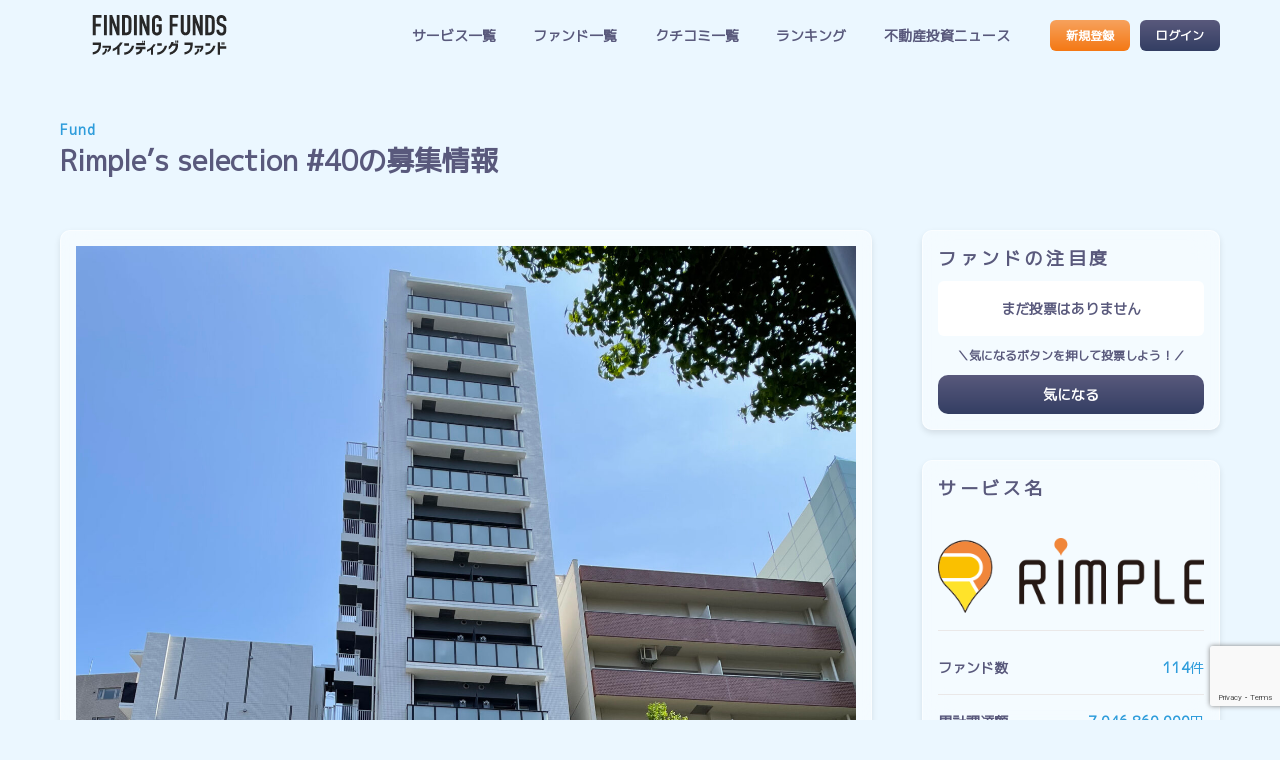

--- FILE ---
content_type: text/html; charset=UTF-8
request_url: https://futokuho.jp/fund/rimples-selection-40/
body_size: 13417
content:
<!DOCTYPE html>

<html class="no-js" lang="ja">

<head>

    <meta charset="UTF-8">
    <meta name="viewport" content="width=device-width, initial-scale=1.0">

    <link rel="apple-touch-icon" href="https://futokuho.jp/cms/wp-content/themes/fjp2022/assets/images/appicon.png">
    <link rel="icon" href="https://futokuho.jp/cms/wp-content/themes/fjp2022/assets/images/favicon.png">
    <meta name="msapplication-TileColor" content="#2596D7">
    <meta name="msapplication-TileImage" content="https://futokuho.jp/cms/wp-content/themes/fjp2022/assets/images/appicon.png">
    <meta name="theme-color" content="#2596D7">
    <meta name="twitter:card" content="summary_large_image" />
<meta name="twitter:site" content="@finding__funds" />
<meta name="twitter:domain" content="futokuho.jp" />
<meta name="og:title" content="Rimple&#8217;s selection #40" />
<meta property="og:url" content="https://futokuho.jp/fund/rimples-selection-40/" />
        <meta property="og:image" content="https://futokuho.jp/cms/wp-content/uploads/2022/06/image1_9fb29d63-dbbb-4277-9deb-65fdbd137671-scaled.jpeg" />
        <meta name="twitter:image" content="https://futokuho.jp/cms/wp-content/uploads/2022/06/image1_9fb29d63-dbbb-4277-9deb-65fdbd137671-scaled.jpeg" />

    <link rel="profile" href="https://gmpg.org/xfn/11">
    <!-- Google Tag Manager -->
    <script>(function(w,d,s,l,i){w[l]=w[l]||[];w[l].push({'gtm.start':
    new Date().getTime(),event:'gtm.js'});var f=d.getElementsByTagName(s)[0],
    j=d.createElement(s),dl=l!='dataLayer'?'&l='+l:'';j.async=true;j.src=
    'https://www.googletagmanager.com/gtm.js?id='+i+dl;f.parentNode.insertBefore(j,f);
    })(window,document,'script','dataLayer','GTM-P78CVJF');</script>
    <!-- End Google Tag Manager -->
    
    <!-- LINE Tag Base Code -->
    <!-- Do Not Modify -->
    <script>
    (function(g,d,o){
    g._ltq=g._ltq||[];g._lt=g._lt||function(){g._ltq.push(arguments)};
    var h=location.protocol==='https:'?'https://d.line-scdn.net':'http://d.line-cdn.net';
    var s=d.createElement('script');s.async=1;
    s.src=o||h+'/n/line_tag/public/release/v1/lt.js';
    var t=d.getElementsByTagName('script')[0];t.parentNode.insertBefore(s,t);
        })(window, document);
    _lt('init', {
    customerType: 'lap',
    tagId: '694a45f2-3f31-4a49-94be-e3f234c750b9'
    });
    _lt('send', 'pv', ['694a45f2-3f31-4a49-94be-e3f234c750b9']);
    </script>
    <noscript>
    <img height="1" width="1" style="display:none"
        src="https://tr.line.me/tag.gif?c_t=lap&t_id=694a45f2-3f31-4a49-94be-e3f234c750b9&e=pv&noscript=1" />
    </noscript>
    <!-- End LINE Tag Base Code -->
    <title>Rimple&#8217;s selection #40 &#8211; 不動産クラファン比較ならファインディングファンド</title>
<meta name='robots' content='max-image-preview:large' />
<link rel='dns-prefetch' href='//cdn.jsdelivr.net' />
<link rel="alternate" title="oEmbed (JSON)" type="application/json+oembed" href="https://futokuho.jp/wp-json/oembed/1.0/embed?url=https%3A%2F%2Ffutokuho.jp%2Ffund%2Frimples-selection-40%2F" />
<link rel="alternate" title="oEmbed (XML)" type="text/xml+oembed" href="https://futokuho.jp/wp-json/oembed/1.0/embed?url=https%3A%2F%2Ffutokuho.jp%2Ffund%2Frimples-selection-40%2F&#038;format=xml" />
<style id='wp-img-auto-sizes-contain-inline-css' type='text/css'>
img:is([sizes=auto i],[sizes^="auto," i]){contain-intrinsic-size:3000px 1500px}
/*# sourceURL=wp-img-auto-sizes-contain-inline-css */
</style>
<style id='wp-emoji-styles-inline-css' type='text/css'>

	img.wp-smiley, img.emoji {
		display: inline !important;
		border: none !important;
		box-shadow: none !important;
		height: 1em !important;
		width: 1em !important;
		margin: 0 0.07em !important;
		vertical-align: -0.1em !important;
		background: none !important;
		padding: 0 !important;
	}
/*# sourceURL=wp-emoji-styles-inline-css */
</style>
<style id='wp-block-library-inline-css' type='text/css'>
:root{--wp-block-synced-color:#7a00df;--wp-block-synced-color--rgb:122,0,223;--wp-bound-block-color:var(--wp-block-synced-color);--wp-editor-canvas-background:#ddd;--wp-admin-theme-color:#007cba;--wp-admin-theme-color--rgb:0,124,186;--wp-admin-theme-color-darker-10:#006ba1;--wp-admin-theme-color-darker-10--rgb:0,107,160.5;--wp-admin-theme-color-darker-20:#005a87;--wp-admin-theme-color-darker-20--rgb:0,90,135;--wp-admin-border-width-focus:2px}@media (min-resolution:192dpi){:root{--wp-admin-border-width-focus:1.5px}}.wp-element-button{cursor:pointer}:root .has-very-light-gray-background-color{background-color:#eee}:root .has-very-dark-gray-background-color{background-color:#313131}:root .has-very-light-gray-color{color:#eee}:root .has-very-dark-gray-color{color:#313131}:root .has-vivid-green-cyan-to-vivid-cyan-blue-gradient-background{background:linear-gradient(135deg,#00d084,#0693e3)}:root .has-purple-crush-gradient-background{background:linear-gradient(135deg,#34e2e4,#4721fb 50%,#ab1dfe)}:root .has-hazy-dawn-gradient-background{background:linear-gradient(135deg,#faaca8,#dad0ec)}:root .has-subdued-olive-gradient-background{background:linear-gradient(135deg,#fafae1,#67a671)}:root .has-atomic-cream-gradient-background{background:linear-gradient(135deg,#fdd79a,#004a59)}:root .has-nightshade-gradient-background{background:linear-gradient(135deg,#330968,#31cdcf)}:root .has-midnight-gradient-background{background:linear-gradient(135deg,#020381,#2874fc)}:root{--wp--preset--font-size--normal:16px;--wp--preset--font-size--huge:42px}.has-regular-font-size{font-size:1em}.has-larger-font-size{font-size:2.625em}.has-normal-font-size{font-size:var(--wp--preset--font-size--normal)}.has-huge-font-size{font-size:var(--wp--preset--font-size--huge)}.has-text-align-center{text-align:center}.has-text-align-left{text-align:left}.has-text-align-right{text-align:right}.has-fit-text{white-space:nowrap!important}#end-resizable-editor-section{display:none}.aligncenter{clear:both}.items-justified-left{justify-content:flex-start}.items-justified-center{justify-content:center}.items-justified-right{justify-content:flex-end}.items-justified-space-between{justify-content:space-between}.screen-reader-text{border:0;clip-path:inset(50%);height:1px;margin:-1px;overflow:hidden;padding:0;position:absolute;width:1px;word-wrap:normal!important}.screen-reader-text:focus{background-color:#ddd;clip-path:none;color:#444;display:block;font-size:1em;height:auto;left:5px;line-height:normal;padding:15px 23px 14px;text-decoration:none;top:5px;width:auto;z-index:100000}html :where(.has-border-color){border-style:solid}html :where([style*=border-top-color]){border-top-style:solid}html :where([style*=border-right-color]){border-right-style:solid}html :where([style*=border-bottom-color]){border-bottom-style:solid}html :where([style*=border-left-color]){border-left-style:solid}html :where([style*=border-width]){border-style:solid}html :where([style*=border-top-width]){border-top-style:solid}html :where([style*=border-right-width]){border-right-style:solid}html :where([style*=border-bottom-width]){border-bottom-style:solid}html :where([style*=border-left-width]){border-left-style:solid}html :where(img[class*=wp-image-]){height:auto;max-width:100%}:where(figure){margin:0 0 1em}html :where(.is-position-sticky){--wp-admin--admin-bar--position-offset:var(--wp-admin--admin-bar--height,0px)}@media screen and (max-width:600px){html :where(.is-position-sticky){--wp-admin--admin-bar--position-offset:0px}}

/*# sourceURL=wp-block-library-inline-css */
</style><style id='global-styles-inline-css' type='text/css'>
:root{--wp--preset--aspect-ratio--square: 1;--wp--preset--aspect-ratio--4-3: 4/3;--wp--preset--aspect-ratio--3-4: 3/4;--wp--preset--aspect-ratio--3-2: 3/2;--wp--preset--aspect-ratio--2-3: 2/3;--wp--preset--aspect-ratio--16-9: 16/9;--wp--preset--aspect-ratio--9-16: 9/16;--wp--preset--color--black: #000000;--wp--preset--color--cyan-bluish-gray: #abb8c3;--wp--preset--color--white: #ffffff;--wp--preset--color--pale-pink: #f78da7;--wp--preset--color--vivid-red: #cf2e2e;--wp--preset--color--luminous-vivid-orange: #ff6900;--wp--preset--color--luminous-vivid-amber: #fcb900;--wp--preset--color--light-green-cyan: #7bdcb5;--wp--preset--color--vivid-green-cyan: #00d084;--wp--preset--color--pale-cyan-blue: #8ed1fc;--wp--preset--color--vivid-cyan-blue: #0693e3;--wp--preset--color--vivid-purple: #9b51e0;--wp--preset--gradient--vivid-cyan-blue-to-vivid-purple: linear-gradient(135deg,rgb(6,147,227) 0%,rgb(155,81,224) 100%);--wp--preset--gradient--light-green-cyan-to-vivid-green-cyan: linear-gradient(135deg,rgb(122,220,180) 0%,rgb(0,208,130) 100%);--wp--preset--gradient--luminous-vivid-amber-to-luminous-vivid-orange: linear-gradient(135deg,rgb(252,185,0) 0%,rgb(255,105,0) 100%);--wp--preset--gradient--luminous-vivid-orange-to-vivid-red: linear-gradient(135deg,rgb(255,105,0) 0%,rgb(207,46,46) 100%);--wp--preset--gradient--very-light-gray-to-cyan-bluish-gray: linear-gradient(135deg,rgb(238,238,238) 0%,rgb(169,184,195) 100%);--wp--preset--gradient--cool-to-warm-spectrum: linear-gradient(135deg,rgb(74,234,220) 0%,rgb(151,120,209) 20%,rgb(207,42,186) 40%,rgb(238,44,130) 60%,rgb(251,105,98) 80%,rgb(254,248,76) 100%);--wp--preset--gradient--blush-light-purple: linear-gradient(135deg,rgb(255,206,236) 0%,rgb(152,150,240) 100%);--wp--preset--gradient--blush-bordeaux: linear-gradient(135deg,rgb(254,205,165) 0%,rgb(254,45,45) 50%,rgb(107,0,62) 100%);--wp--preset--gradient--luminous-dusk: linear-gradient(135deg,rgb(255,203,112) 0%,rgb(199,81,192) 50%,rgb(65,88,208) 100%);--wp--preset--gradient--pale-ocean: linear-gradient(135deg,rgb(255,245,203) 0%,rgb(182,227,212) 50%,rgb(51,167,181) 100%);--wp--preset--gradient--electric-grass: linear-gradient(135deg,rgb(202,248,128) 0%,rgb(113,206,126) 100%);--wp--preset--gradient--midnight: linear-gradient(135deg,rgb(2,3,129) 0%,rgb(40,116,252) 100%);--wp--preset--font-size--small: 13px;--wp--preset--font-size--medium: 20px;--wp--preset--font-size--large: 36px;--wp--preset--font-size--x-large: 42px;--wp--preset--spacing--20: 0.44rem;--wp--preset--spacing--30: 0.67rem;--wp--preset--spacing--40: 1rem;--wp--preset--spacing--50: 1.5rem;--wp--preset--spacing--60: 2.25rem;--wp--preset--spacing--70: 3.38rem;--wp--preset--spacing--80: 5.06rem;--wp--preset--shadow--natural: 6px 6px 9px rgba(0, 0, 0, 0.2);--wp--preset--shadow--deep: 12px 12px 50px rgba(0, 0, 0, 0.4);--wp--preset--shadow--sharp: 6px 6px 0px rgba(0, 0, 0, 0.2);--wp--preset--shadow--outlined: 6px 6px 0px -3px rgb(255, 255, 255), 6px 6px rgb(0, 0, 0);--wp--preset--shadow--crisp: 6px 6px 0px rgb(0, 0, 0);}:where(.is-layout-flex){gap: 0.5em;}:where(.is-layout-grid){gap: 0.5em;}body .is-layout-flex{display: flex;}.is-layout-flex{flex-wrap: wrap;align-items: center;}.is-layout-flex > :is(*, div){margin: 0;}body .is-layout-grid{display: grid;}.is-layout-grid > :is(*, div){margin: 0;}:where(.wp-block-columns.is-layout-flex){gap: 2em;}:where(.wp-block-columns.is-layout-grid){gap: 2em;}:where(.wp-block-post-template.is-layout-flex){gap: 1.25em;}:where(.wp-block-post-template.is-layout-grid){gap: 1.25em;}.has-black-color{color: var(--wp--preset--color--black) !important;}.has-cyan-bluish-gray-color{color: var(--wp--preset--color--cyan-bluish-gray) !important;}.has-white-color{color: var(--wp--preset--color--white) !important;}.has-pale-pink-color{color: var(--wp--preset--color--pale-pink) !important;}.has-vivid-red-color{color: var(--wp--preset--color--vivid-red) !important;}.has-luminous-vivid-orange-color{color: var(--wp--preset--color--luminous-vivid-orange) !important;}.has-luminous-vivid-amber-color{color: var(--wp--preset--color--luminous-vivid-amber) !important;}.has-light-green-cyan-color{color: var(--wp--preset--color--light-green-cyan) !important;}.has-vivid-green-cyan-color{color: var(--wp--preset--color--vivid-green-cyan) !important;}.has-pale-cyan-blue-color{color: var(--wp--preset--color--pale-cyan-blue) !important;}.has-vivid-cyan-blue-color{color: var(--wp--preset--color--vivid-cyan-blue) !important;}.has-vivid-purple-color{color: var(--wp--preset--color--vivid-purple) !important;}.has-black-background-color{background-color: var(--wp--preset--color--black) !important;}.has-cyan-bluish-gray-background-color{background-color: var(--wp--preset--color--cyan-bluish-gray) !important;}.has-white-background-color{background-color: var(--wp--preset--color--white) !important;}.has-pale-pink-background-color{background-color: var(--wp--preset--color--pale-pink) !important;}.has-vivid-red-background-color{background-color: var(--wp--preset--color--vivid-red) !important;}.has-luminous-vivid-orange-background-color{background-color: var(--wp--preset--color--luminous-vivid-orange) !important;}.has-luminous-vivid-amber-background-color{background-color: var(--wp--preset--color--luminous-vivid-amber) !important;}.has-light-green-cyan-background-color{background-color: var(--wp--preset--color--light-green-cyan) !important;}.has-vivid-green-cyan-background-color{background-color: var(--wp--preset--color--vivid-green-cyan) !important;}.has-pale-cyan-blue-background-color{background-color: var(--wp--preset--color--pale-cyan-blue) !important;}.has-vivid-cyan-blue-background-color{background-color: var(--wp--preset--color--vivid-cyan-blue) !important;}.has-vivid-purple-background-color{background-color: var(--wp--preset--color--vivid-purple) !important;}.has-black-border-color{border-color: var(--wp--preset--color--black) !important;}.has-cyan-bluish-gray-border-color{border-color: var(--wp--preset--color--cyan-bluish-gray) !important;}.has-white-border-color{border-color: var(--wp--preset--color--white) !important;}.has-pale-pink-border-color{border-color: var(--wp--preset--color--pale-pink) !important;}.has-vivid-red-border-color{border-color: var(--wp--preset--color--vivid-red) !important;}.has-luminous-vivid-orange-border-color{border-color: var(--wp--preset--color--luminous-vivid-orange) !important;}.has-luminous-vivid-amber-border-color{border-color: var(--wp--preset--color--luminous-vivid-amber) !important;}.has-light-green-cyan-border-color{border-color: var(--wp--preset--color--light-green-cyan) !important;}.has-vivid-green-cyan-border-color{border-color: var(--wp--preset--color--vivid-green-cyan) !important;}.has-pale-cyan-blue-border-color{border-color: var(--wp--preset--color--pale-cyan-blue) !important;}.has-vivid-cyan-blue-border-color{border-color: var(--wp--preset--color--vivid-cyan-blue) !important;}.has-vivid-purple-border-color{border-color: var(--wp--preset--color--vivid-purple) !important;}.has-vivid-cyan-blue-to-vivid-purple-gradient-background{background: var(--wp--preset--gradient--vivid-cyan-blue-to-vivid-purple) !important;}.has-light-green-cyan-to-vivid-green-cyan-gradient-background{background: var(--wp--preset--gradient--light-green-cyan-to-vivid-green-cyan) !important;}.has-luminous-vivid-amber-to-luminous-vivid-orange-gradient-background{background: var(--wp--preset--gradient--luminous-vivid-amber-to-luminous-vivid-orange) !important;}.has-luminous-vivid-orange-to-vivid-red-gradient-background{background: var(--wp--preset--gradient--luminous-vivid-orange-to-vivid-red) !important;}.has-very-light-gray-to-cyan-bluish-gray-gradient-background{background: var(--wp--preset--gradient--very-light-gray-to-cyan-bluish-gray) !important;}.has-cool-to-warm-spectrum-gradient-background{background: var(--wp--preset--gradient--cool-to-warm-spectrum) !important;}.has-blush-light-purple-gradient-background{background: var(--wp--preset--gradient--blush-light-purple) !important;}.has-blush-bordeaux-gradient-background{background: var(--wp--preset--gradient--blush-bordeaux) !important;}.has-luminous-dusk-gradient-background{background: var(--wp--preset--gradient--luminous-dusk) !important;}.has-pale-ocean-gradient-background{background: var(--wp--preset--gradient--pale-ocean) !important;}.has-electric-grass-gradient-background{background: var(--wp--preset--gradient--electric-grass) !important;}.has-midnight-gradient-background{background: var(--wp--preset--gradient--midnight) !important;}.has-small-font-size{font-size: var(--wp--preset--font-size--small) !important;}.has-medium-font-size{font-size: var(--wp--preset--font-size--medium) !important;}.has-large-font-size{font-size: var(--wp--preset--font-size--large) !important;}.has-x-large-font-size{font-size: var(--wp--preset--font-size--x-large) !important;}
/*# sourceURL=global-styles-inline-css */
</style>

<style id='classic-theme-styles-inline-css' type='text/css'>
/*! This file is auto-generated */
.wp-block-button__link{color:#fff;background-color:#32373c;border-radius:9999px;box-shadow:none;text-decoration:none;padding:calc(.667em + 2px) calc(1.333em + 2px);font-size:1.125em}.wp-block-file__button{background:#32373c;color:#fff;text-decoration:none}
/*# sourceURL=/wp-includes/css/classic-themes.min.css */
</style>
<link rel='stylesheet' id='wp-members-css' href='https://futokuho.jp/cms/wp-content/plugins/wp-members/assets/css/forms/generic-no-float.min.css?ver=3.5.5.1' type='text/css' media='all' />
<link rel='stylesheet' id='lwr-front-css-css' href='https://futokuho.jp/cms/wp-content/plugins/lep-wp-reviews/views/front/css/lwr_front.min.css?ver=756b7090d33fab3541cec486cde642d0' type='text/css' media='all' />
<link rel='stylesheet' id='dashicons-css' href='https://futokuho.jp/cms/wp-includes/css/dashicons.min.css?ver=756b7090d33fab3541cec486cde642d0' type='text/css' media='all' />
<link rel='stylesheet' id='main-css-css' href='https://futokuho.jp/cms/wp-content/themes/fjp2022/assets/css/style.min.css?ver=756b7090d33fab3541cec486cde642d0' type='text/css' media='all' />
<script type="text/javascript" src="https://futokuho.jp/cms/wp-includes/js/jquery/jquery.min.js?ver=3.7.1" id="jquery-core-js"></script>
<script type="text/javascript" src="https://futokuho.jp/cms/wp-includes/js/jquery/jquery-migrate.min.js?ver=3.4.1" id="jquery-migrate-js"></script>
<script type="text/javascript" src="https://futokuho.jp/cms/wp-content/themes/fjp2022/assets/js/jquery.tile.min.js?ver=756b7090d33fab3541cec486cde642d0" id="tile-script-js"></script>
<script type="text/javascript" src="https://futokuho.jp/cms/wp-content/themes/fjp2022/assets/js/slick.min.js?ver=756b7090d33fab3541cec486cde642d0" id="slick-script-js"></script>
<script type="text/javascript" src="https://futokuho.jp/cms/wp-content/themes/fjp2022/assets/js/script.js?ver=756b7090d33fab3541cec486cde642d0" id="script-script-js"></script>
<script type="text/javascript" src="https://cdn.jsdelivr.net/npm/chart.js@3.8.0/dist/chart.min.js?ver=756b7090d33fab3541cec486cde642d0" id="chart-js-js"></script>
<script type="text/javascript" src="https://cdn.jsdelivr.net/npm/chartjs-plugin-datalabels@2.0.0?ver=756b7090d33fab3541cec486cde642d0" id="chart-plugin-js"></script>
<script type="text/javascript" src="https://futokuho.jp/cms/wp-content/themes/fjp2022/assets/js/script-graph.js?ver=756b7090d33fab3541cec486cde642d0" id="graph-script-js"></script>
<script type="text/javascript" src="https://futokuho.jp/cms/wp-content/themes/fjp2022/assets/js/script-camp_findfnyan.js?ver=756b7090d33fab3541cec486cde642d0" id="findfnyan-script-js"></script>
<link rel="https://api.w.org/" href="https://futokuho.jp/wp-json/" /><link rel="alternate" title="JSON" type="application/json" href="https://futokuho.jp/wp-json/wp/v2/lfj_fund/1691" /><link rel="EditURI" type="application/rsd+xml" title="RSD" href="https://futokuho.jp/cms/xmlrpc.php?rsd" />

<link rel="canonical" href="https://futokuho.jp/fund/rimples-selection-40/" />
<link rel='shortlink' href='https://futokuho.jp/?p=1691' />
    <script>
        var lfj_ajaxurl = 'https://futokuho.jp/cms/wp-admin/admin-ajax.php';

		jQuery(function() {
			jQuery('.lfj-click-counter').click(function() {
				var self = this;
			    jQuery.ajax({
			        type: 'POST',
			        url: lfj_ajaxurl,
			        data: {
			            'id' : jQuery(this).attr('data-id'),
						'action' : 'lfj_click_counter_countup',
			        },
			        success: function( response ){
                        var $updatedata = '気になる：<span class="count">' + response +'</span>件';
						jQuery(self).parent().find('.counter_info').html($updatedata);
						jQuery(self).html('投票済み');
						jQuery(self).addClass('voted');
			        }
			    });				

				return false;
			});
		})

    </script>
<link rel="icon" href="https://futokuho.jp/cms/wp-content/uploads/2022/06/cropped-favicon-32x32.png" sizes="32x32" />
<link rel="icon" href="https://futokuho.jp/cms/wp-content/uploads/2022/06/cropped-favicon-192x192.png" sizes="192x192" />
<link rel="apple-touch-icon" href="https://futokuho.jp/cms/wp-content/uploads/2022/06/cropped-favicon-180x180.png" />
<meta name="msapplication-TileImage" content="https://futokuho.jp/cms/wp-content/uploads/2022/06/cropped-favicon-270x270.png" />

</head>

<body class="wp-singular lfj_fund-template-default single single-lfj_fund postid-1691 wp-theme-fjp2022">
<!-- Google Tag Manager (noscript) -->
<noscript><iframe src="https://www.googletagmanager.com/ns.html?id=GTM-P78CVJF"
height="0" width="0" style="display:none;visibility:hidden"></iframe></noscript>
<!-- End Google Tag Manager (noscript) -->
        <div class="overlay">
        <input type="hidden" id="inquiry_post_id" value="1691">
        <!-- header -->
<header id="glo_header">
    <section class="content_block">

        <div class="site_logo"><a href="/"><img src="https://futokuho.jp/cms/wp-content/themes/fjp2022/assets/images/logo.svg" alt="不動産クラファン比較ならファインディングファンド"></a></div>
        <!-- glo_navi -->
<div class="nav_wrap">
    <nav class="glo_navi">
        <ul>
            <!-- <li><a href="https://futokuho.jp/about/">このサイトについて</a></li> -->
            <li><a href="https://futokuho.jp/service/">サービス一覧</a></li>
            <li><a href="https://futokuho.jp/fund/">ファンド一覧</a></li>
            <li><a href="https://futokuho.jp/reviews/">クチコミ一覧</a></li>
            <li><a href="https://futokuho.jp/ranking/ranking-review/">ランキング</a></li>
            <li><a href="https://futokuho.jp/news/">不動産投資ニュース</a></li>
        </ul>
    </nav><!-- /glo_navi -->

    <nav class="user_navi">
        <ul>
                            <li><a class="btn btn_s" href="/register/">新規登録</a></li>
                <li><a class="btn btn_s btn_gray" href="/login/">ログイン</a></li>
                    </ul>
    </nav>

    <nav class="sp_nav_sub">
        <ul>
            <li><a href="//lep.jp/privacy-policy/" target="blank">プライバシーポリシー</a></li>
            <li><a href="https://futokuho.jp/company/">運営会社</a></li>
        </ul>
    </nav>

    <div class="hm_close_btn">
        <div class="hm_icon_inner">
            <span></span>
            <span></span>
        </div>
    </div>
</div>

<div class="hm_icon" id="openbtn">
    <div class="hm_icon_inner">
        <span></span>
        <span></span>
        <span></span>
    </div>
</div>
    </section>
    <div class="hm_bg_overlay"></div>

</header><!-- /header -->		<!-- main -->
		<main id="single_fund" class="main single">
			<section class="page_ttl container content_block">
				<span class="sub_ttl">Fund</span>
				<h1>Rimple&#8217;s selection #40の募集情報</h1>
			</section>
			<div class="container_clum_2">
				<section class="content_block single_wrap_fund">
					<div class="glassmorph post_col">
						<div class="post_thumb">
															<img width="1920" height="2560" src="https://futokuho.jp/cms/wp-content/uploads/2022/06/image1_9fb29d63-dbbb-4277-9deb-65fdbd137671-scaled.jpeg" class="attachment-full size-full wp-post-image" alt="" decoding="async" fetchpriority="high" srcset="https://futokuho.jp/cms/wp-content/uploads/2022/06/image1_9fb29d63-dbbb-4277-9deb-65fdbd137671-scaled.jpeg 1920w, https://futokuho.jp/cms/wp-content/uploads/2022/06/image1_9fb29d63-dbbb-4277-9deb-65fdbd137671-225x300.jpeg 225w, https://futokuho.jp/cms/wp-content/uploads/2022/06/image1_9fb29d63-dbbb-4277-9deb-65fdbd137671-768x1024.jpeg 768w, https://futokuho.jp/cms/wp-content/uploads/2022/06/image1_9fb29d63-dbbb-4277-9deb-65fdbd137671-1152x1536.jpeg 1152w, https://futokuho.jp/cms/wp-content/uploads/2022/06/image1_9fb29d63-dbbb-4277-9deb-65fdbd137671-1536x2048.jpeg 1536w" sizes="(max-width: 1920px) 100vw, 1920px" />													</div>

																			

						<ul class="status">

							<li class="step offer_status after_operation">運用終了</li>

																<li class="fundtype">インカム型</li>
							
																<li class="method">抽選方式</li>
							
						</ul>
						<h1>Rimple&#8217;s selection #40</h1>

						
						<div class="progress_bar">

							<div class="bar_back">
								
																	<div class="bar" style="width:487%;"></div>
															</div>

															<div class="per completed">487%</div>
							
						</div>

						<div class="data_list">
							<div class="clum_3">
								<dl>
									<dt>予定年分配率</dt>
									<dd><span class="main_cont">2.8</span>％</dd>
								</dl>
								<dl>
									<dt>運用期間</dt>
									<dd>										<span class='main_cont'>6</span>ヶ月<span class="operation_time">2022年07月27日〜2023年01月26日</span>
																			</dd>
								</dl>

								<dl>
									<dt>募集金額</dt>
									<dd>
										<span class="main_cont">60,690,000</span>円
									</dd>
								</dl>
							</div>
							<dl class="b_top">
								<dt>募集単位</dt>
								<dd><span>10,000</span>円／1口</dd>
							</dl>
							<dl>
								<dt>募集期間</dt>
								<dd><span>2022年07月08日〜2022年07月11日</span></dd>
							</dl>
							<dl>
								<dt>配当サイクル/初回配当日</dt>
								<dd><span>2023/02/28</span></dd>
							</dl>
						</div>
													<a class="btn w100 single_btn icon_ob" href="https://funding.propertyagent.co.jp/funds/detail/43?utm_source=finding_funds&utm_campaign=fund_info" target="_blank" onclick="dataLayer.push({'event':'clickServiceLink','service_name': 'Rimple（リンプル）','fund_name':'Rimple&#8217;s selection #40'});">ファンドページへアクセス</a>
											</div>
											<div class="glassmorph post_col property_summary">
							<h2>物件概要</h2>
							<div class="data_list">
																	<dl>
										<dt>建物用途</dt>
										<dd><span>共同住宅</span></dd>
									</dl>
																									<dl>
										<dt>築年数</dt>
										<dd><span class='main_cont'>5</span>年<span class='main_cont'>7</span>ヶ月（2020年08月築）</dd>
									</dl>
																									<dl>
										<dt>物件所在地</dt>
										<dd><span>東京都												文京区本郷3丁目16-7</span></dd>
									</dl>
															</div>
															<div class="gmap">
									<iframe src="https://maps.google.co.jp/maps?output=embed&q=
								東京都								文京区								本郷3丁目16-7									&z=16" width="600" height="400" frameborder="0" scrolling="no"></iframe>
								</div>
													</div>
					
					<div class="glassmorph post_col review">
						<h2>Rimple（リンプル）のクチコミ</h2>
						<div class="wp_review">
        <div class="sum_review_point -with_btn">
        <div>
            <span class="star_title">平均おすすめ度：</span>
            <div class="stars">
                <p class="cover star" style="width:77.2px;"></p>
                <p class="star -off"></p>
            </div>
            <span class="point">3.86</span>点（7件）
        </div>
        <a class="btn btn_s" href="/reviews/?service=1374">Rimple（リンプル）のクチコミ一覧</a>
    </div>
        <ul class="show_ex_review">
                    <li>
<a class="review_link" href="https://futokuho.jp/reviews/%e5%87%ba%e8%b3%87%e3%81%97%e3%81%a6%e3%80%81%e9%81%8b%e7%94%a8%e7%b5%82%e4%ba%86%e3%81%97%e3%81%a6%e3%81%84%e3%81%be%e3%81%99%e3%80%82-3/">

    <div class="user_clm">
        <p class="icon"><img src="https://futokuho.jp/cms/wp-content/themes/fjp2022/assets/images/avatar/avatar_icon04.png" alt="avatar_icon04"></p>
                <h4 class="user_name">あ</h4>
                        <div class="user_info">
            <span>20代</span><span>その他</span>        </div>
            </div>
    <div class="review_clm">
        <h3>出資して、運用終了しています。</h3>
        <p class="review_star"><i class="star"></i><i class="star"></i><i class="star"></i><i class="star"></i><i class="star"></i><span class="point">5</span></p>
        <p class="review_body">
            スムーズに出資〜運用終了まで進みました。
今後もまた出資したいと思えるところです。        </p>
            </div>

</a>
</li>
                <li>
<a class="review_link" href="https://futokuho.jp/reviews/%e5%88%9d%e3%82%81%e3%81%a6%e3%81%ae%e6%8a%95%e8%b3%87/">

    <div class="user_clm">
        <p class="icon"><img src="https://futokuho.jp/cms/wp-content/themes/fjp2022/assets/images/avatar/avatar_icon13.png" alt="avatar_icon13"></p>
                <h4 class="user_name">ケジャリ</h4>
                        <div class="user_info">
            <span>-</span><span>-</span>        </div>
            </div>
    <div class="review_clm">
        <h3>初めての投資</h3>
        <p class="review_star"><i class="star"></i><i class="star"></i><i class="star"></i><i class="star -off"></i><i class="star -off"></i><span class="point">3</span></p>
        <p class="review_body">
            6ヶ月 、1万円から投資でき、初めて投資するにはリスクも少なく良かったと思います。        </p>
            </div>

</a>
</li>
                <li>
<a class="review_link" href="https://futokuho.jp/reviews/%e5%88%9d%e5%bf%83%e8%80%85%e3%81%ab%e3%82%82%e3%81%8a%e3%81%99%e3%81%99%e3%82%81-11/">

    <div class="user_clm">
        <p class="icon"><img src="https://futokuho.jp/cms/wp-content/themes/fjp2022/assets/images/avatar/avatar_icon03.png" alt="avatar_icon03"></p>
                <h4 class="user_name">masha</h4>
                        <div class="user_info">
            <span>-</span><span>-</span>        </div>
            </div>
    <div class="review_clm">
        <h3>初心者にもおすすめ</h3>
        <p class="review_star"><i class="star"></i><i class="star"></i><i class="star"></i><i class="star"></i><i class="star -off"></i><span class="point">4</span></p>
        <p class="review_body">
            1口1万円から気軽に始められる点が、初心者にも安心できる点かと思います。        </p>
            </div>

</a>
</li>
                <li>
<a class="review_link" href="https://futokuho.jp/reviews/%e5%be%90%e3%80%85%e3%81%ab%e5%b9%b4%e5%88%a9%e3%81%8c%e4%b8%8b%e3%81%8c%e3%81%a3%e3%81%a6%e3%81%8d%e3%81%a6%e3%82%8b%ef%bc%9f/">

    <div class="user_clm">
        <p class="icon"><img src="https://futokuho.jp/cms/wp-content/themes/fjp2022/assets/images/avatar/avatar_icon14.png" alt="avatar_icon14"></p>
                <h4 class="user_name">さえ</h4>
                        <div class="user_info">
            <span>-</span><span>-</span>        </div>
            </div>
    <div class="review_clm">
        <h3>徐々に年利が下がってきてる？</h3>
        <p class="review_star"><i class="star"></i><i class="star"></i><i class="star"></i><i class="star -off"></i><i class="star -off"></i><span class="point">3</span></p>
        <p class="review_body">
            2023年の1月に6カ月で5％のファンドに申込み、無事に満期を迎えて元本も利息分も振り込まれました。スムー…        </p>
            </div>

</a>
</li>
                </ul>
        <div class="login_box">
                <h3>無料会員登録で<br>クチコミ投稿が可能</h3>
                <a class="btn btn_s" href="/register/">新規登録</a>
        <a class="btn btn_s btn_gray" href="/login/">ログイン</a>
    </div>
    </div>					</div>
				</section>

				<section class="content_block single_wrap_side">
					<div class="inner glassmorph fund_attention">
						<h2>ファンドの注目度</h2>
						<p class="counter_info">まだ投票はありません</p><p class="attention">＼気になるボタンを押して投票しよう！／</p><a href="javascript:void(0);" class="btn single_btn btn_gray lfj-click-counter" data-id="1691">気になる</a>					</div>
					<div class="inner glassmorph">
						<h2>サービス名</h2>
						<a class="logo" href="https://futokuho.jp/service/rimple/">
																							<h3><img src="https://futokuho.jp/cms/wp-content/uploads/2022/06/logo-597d5a3a03eb2edd3015f7660cf15ba94dd5931143d392617182ef4388a3314d.png" alt="Rimple（リンプル）"></h3>
													</a>
						<div class="data_list">
							<dl>
								<dt>ファンド数</dt>
								<dd><span>114</span>件</dd>
							</dl>
							<dl>
								<dt>累計調達額</dt>
								<dd><span>7,046,860,000</span>円</dd>
							</dl>
							<dl>
								<dt>運営開始</dt>
								<dd><span>2020年03月01日</span></dd>
							</dl>
							<div class="description">
								<p>
									不動産投資をもっと気軽に、もっとシンプルに―
不動産投資は「リスクが大きい」「高額で手が出ない」「敷居が高い」などと思っていませんか？
私たちは、もっと気軽に、もっとシンプルに不動産投資を行っていただきたいとの思いから、不動産投資型のクラウドファンディング「Rimple（リンプル）」を立ち上げました。
Rimple（リンプル）の運営母体である不動産投資エキスパートのプロパティエージェントが、
安全性、信頼性に優れた優良投資案件を厳選してご紹介いたします。								</p>
							</div>
							<a class="btn single_btn w100" href="https://futokuho.jp/service/rimple/">Rimple（リンプル）の詳細</a>
						</div>
					</div>

					<div class="inner glassmorph">
	<div class="news_side_parts">
		<div class="sns__share_box">
			<p>このページをシェアする</p>
			<ul class="sns_share_list_wrap">
				<li>
					<a class="btn--twitter" href="http://twitter.com/share?text=Rimple&#8217;s selection #40の募集情報&via=finding__funds&hashtags=ファインディングファンド,Rimple（リンプル）&url=https://futokuho.jp/fund/rimples-selection-40/" target="_blank">
						<img src="https://futokuho.jp/cms/wp-content/themes/fjp2022/assets/images/x_c.svg" alt="Twitterでツイート">
					</a>
				</li>
				<li>
					<a class=" btn--facebook" href="https://www.facebook.com/sharer/sharer.php?u=https://futokuho.jp/fund/rimples-selection-40/&t=Rimple&#8217;s selection #40の募集情報" target="_blank">
						<img src="https://futokuho.jp/cms/wp-content/themes/fjp2022/assets/images/facebook_c.svg" alt="facebookでシェア">
					</a>
				</li>
				<li>
					<a class="btn--line" href="https://social-plugins.line.me/lineit/share?url=https://futokuho.jp/fund/rimples-selection-40/" target="_blank">
						<img src="https://futokuho.jp/cms/wp-content/themes/fjp2022/assets/images/line_c.svg" alt="LINE">
					</a>
				</li>
				<li>
					<a class="btn--hatena" target="_blank" href="http://b.hatena.ne.jp/add?mode=confirm&url=https://futokuho.jp/fund/rimples-selection-40/&title=Rimple&#8217;s selection #40の募集情報" target="_blank">
						<img src="https://futokuho.jp/cms/wp-content/themes/fjp2022/assets/images/hb_c.svg" alt="B! Hatena">
					</a>
				</li>
			</ul>
		</div>

	</div>
</div>
				</section>

			</div>

			<section class="container content_block">
				<h2>その他のファンド</h2>
				<div class="post_list_fund">

					
																		

<a class="glassmorph" href="https://futokuho.jp/fund/rimples-selection-114/">

  <div class="post_icon">
          <img width="455" height="297" src="https://futokuho.jp/cms/wp-content/uploads/2025/12/スクリーンショット-2025-12-30-22.57.13.png" class="attachment-fjp-thumb size-fjp-thumb wp-post-image" alt="" decoding="async" srcset="https://futokuho.jp/cms/wp-content/uploads/2025/12/スクリーンショット-2025-12-30-22.57.13.png 455w, https://futokuho.jp/cms/wp-content/uploads/2025/12/スクリーンショット-2025-12-30-22.57.13-300x196.png 300w" sizes="(max-width: 455px) 100vw, 455px" />    
              
    <div class="show_count">気になる：<span class="count">0</span></div>  </div>

  <div class="post_cont">
    <ul class="status">
      <li class="step offer_status after_offer">募集終了</li>

                <li class="fundtype">インカム型</li>
      
                <li class="method">抽選方式</li>
      
    </ul>
    <h3>Rimple&#8217;s Selection …</h3>

    
    <div class="progress_bar">

      <div class="bar_back">
        
                  <div class="bar" style="width:328%;"></div>
              </div>

              <div class="per completed">328%</div>
      
    </div>
    <div class="find_date_info">
      <dl class="offer_start">
        <dt>募集開始日</dt>
        <dd>2026/01/09</dd>
      </dl>
      <dl class="operation_start">
        <dt>運用開始日</dt>
        <dd>2026/01/28</dd>
      </dl>
    </div>
    <div class="findinfo">
      <dl class="rate">
        <dt>予定年分配率</dt>
        <dd>3.3&percnt;</dd>
      </dl>
      <dl class="time">
        <dt>運用期間</dt>
        <dd>
                      <span class='main_cont'>6</span>ヶ月                  </dd>
      </dl>
      <dl class="amount">
        <dt>募集金額</dt>
        <dd>58,590,000円</dd>
      </dl>
    </div>
    <div class="fund_features">
      <ul>
                    <li>#優先劣後出資</li>
              </ul>
    </div>
    <div class="provider">
      <dl>
        <dt>サービス名</dt>
                            <dd><img src="https://futokuho.jp/cms/wp-content/uploads/2022/06/logo-597d5a3a03eb2edd3015f7660cf15ba94dd5931143d392617182ef4388a3314d.png" alt="Rimple（リンプル）"></dd>
              </dl>
    </div>
  </div>
</a>													

<a class="glassmorph" href="https://futokuho.jp/fund/rimples-selection-113/">

  <div class="post_icon">
          <img width="453" height="296" src="https://futokuho.jp/cms/wp-content/uploads/2025/12/スクリーンショット-2025-12-18-13.57.12.png" class="attachment-fjp-thumb size-fjp-thumb wp-post-image" alt="" decoding="async" srcset="https://futokuho.jp/cms/wp-content/uploads/2025/12/スクリーンショット-2025-12-18-13.57.12.png 453w, https://futokuho.jp/cms/wp-content/uploads/2025/12/スクリーンショット-2025-12-18-13.57.12-300x196.png 300w" sizes="(max-width: 453px) 100vw, 453px" />    
              
    <div class="show_count">気になる：<span class="count">0</span></div>  </div>

  <div class="post_cont">
    <ul class="status">
      <li class="step offer_status in_operation">運用中</li>

                <li class="fundtype">インカム型</li>
      
                <li class="method">抽選方式</li>
      
    </ul>
    <h3>Rimple&#8217;s Selection …</h3>

    
    <div class="progress_bar">

      <div class="bar_back">
        
                  <div class="bar" style="width:246%;"></div>
              </div>

              <div class="per completed">246%</div>
      
    </div>
    <div class="find_date_info">
      <dl class="offer_start">
        <dt>募集開始日</dt>
        <dd>2025/12/12</dd>
      </dl>
      <dl class="operation_start">
        <dt>運用開始日</dt>
        <dd>2025/12/31</dd>
      </dl>
    </div>
    <div class="findinfo">
      <dl class="rate">
        <dt>予定年分配率</dt>
        <dd>2.7&percnt;</dd>
      </dl>
      <dl class="time">
        <dt>運用期間</dt>
        <dd>
                      <span class='main_cont'>6</span>ヶ月                  </dd>
      </dl>
      <dl class="amount">
        <dt>募集金額</dt>
        <dd>39,060,000円</dd>
      </dl>
    </div>
    <div class="fund_features">
      <ul>
                    <li>#優先劣後出資</li>
              </ul>
    </div>
    <div class="provider">
      <dl>
        <dt>サービス名</dt>
                            <dd><img src="https://futokuho.jp/cms/wp-content/uploads/2022/06/logo-597d5a3a03eb2edd3015f7660cf15ba94dd5931143d392617182ef4388a3314d.png" alt="Rimple（リンプル）"></dd>
              </dl>
    </div>
  </div>
</a>													

<a class="glassmorph" href="https://futokuho.jp/fund/rimples-selection-112/">

  <div class="post_icon">
          <img width="452" height="289" src="https://futokuho.jp/cms/wp-content/uploads/2025/11/スクリーンショット-2025-11-30-21.06.32.png" class="attachment-fjp-thumb size-fjp-thumb wp-post-image" alt="" decoding="async" loading="lazy" srcset="https://futokuho.jp/cms/wp-content/uploads/2025/11/スクリーンショット-2025-11-30-21.06.32.png 452w, https://futokuho.jp/cms/wp-content/uploads/2025/11/スクリーンショット-2025-11-30-21.06.32-300x192.png 300w" sizes="auto, (max-width: 452px) 100vw, 452px" />    
              
    <div class="show_count">気になる：<span class="count">0</span></div>  </div>

  <div class="post_cont">
    <ul class="status">
      <li class="step offer_status in_operation">運用中</li>

                <li class="fundtype">インカム型</li>
      
                <li class="method">抽選方式</li>
      
    </ul>
    <h3>Rimple&#8217;s Selection …</h3>

    
    <div class="progress_bar">

      <div class="bar_back">
        
                  <div class="bar" style="width:211%;"></div>
              </div>

              <div class="per completed">211%</div>
      
    </div>
    <div class="find_date_info">
      <dl class="offer_start">
        <dt>募集開始日</dt>
        <dd>2025/11/28</dd>
      </dl>
      <dl class="operation_start">
        <dt>運用開始日</dt>
        <dd>2025/12/17</dd>
      </dl>
    </div>
    <div class="findinfo">
      <dl class="rate">
        <dt>予定年分配率</dt>
        <dd>2.7&percnt;</dd>
      </dl>
      <dl class="time">
        <dt>運用期間</dt>
        <dd>
                      <span class='main_cont'>6</span>ヶ月                  </dd>
      </dl>
      <dl class="amount">
        <dt>募集金額</dt>
        <dd>47,110,000円</dd>
      </dl>
    </div>
    <div class="fund_features">
      <ul>
                    <li>#優先劣後出資</li>
              </ul>
    </div>
    <div class="provider">
      <dl>
        <dt>サービス名</dt>
                            <dd><img src="https://futokuho.jp/cms/wp-content/uploads/2022/06/logo-597d5a3a03eb2edd3015f7660cf15ba94dd5931143d392617182ef4388a3314d.png" alt="Rimple（リンプル）"></dd>
              </dl>
    </div>
  </div>
</a>													

<a class="glassmorph" href="https://futokuho.jp/fund/rimples-selection-111/">

  <div class="post_icon">
          <img width="445" height="283" src="https://futokuho.jp/cms/wp-content/uploads/2025/11/スクリーンショット-2025-11-17-0.24.31.png" class="attachment-fjp-thumb size-fjp-thumb wp-post-image" alt="" decoding="async" loading="lazy" srcset="https://futokuho.jp/cms/wp-content/uploads/2025/11/スクリーンショット-2025-11-17-0.24.31.png 445w, https://futokuho.jp/cms/wp-content/uploads/2025/11/スクリーンショット-2025-11-17-0.24.31-300x191.png 300w" sizes="auto, (max-width: 445px) 100vw, 445px" />    
              
    <div class="show_count">気になる：<span class="count">0</span></div>  </div>

  <div class="post_cont">
    <ul class="status">
      <li class="step offer_status in_operation">運用中</li>

                <li class="fundtype">インカム型</li>
      
                <li class="method">抽選方式</li>
      
    </ul>
    <h3>Rimple&#8217;s Selection …</h3>

    
    <div class="progress_bar">

      <div class="bar_back">
        
                  <div class="bar" style="width:313%;"></div>
              </div>

              <div class="per completed">313%</div>
      
    </div>
    <div class="find_date_info">
      <dl class="offer_start">
        <dt>募集開始日</dt>
        <dd>2025/11/14</dd>
      </dl>
      <dl class="operation_start">
        <dt>運用開始日</dt>
        <dd>2025/12/03</dd>
      </dl>
    </div>
    <div class="findinfo">
      <dl class="rate">
        <dt>予定年分配率</dt>
        <dd>2.7&percnt;</dd>
      </dl>
      <dl class="time">
        <dt>運用期間</dt>
        <dd>
                      <span class='main_cont'>6</span>ヶ月                  </dd>
      </dl>
      <dl class="amount">
        <dt>募集金額</dt>
        <dd>31,080,000円</dd>
      </dl>
    </div>
    <div class="fund_features">
      <ul>
                    <li>#優先劣後出資</li>
              </ul>
    </div>
    <div class="provider">
      <dl>
        <dt>サービス名</dt>
                            <dd><img src="https://futokuho.jp/cms/wp-content/uploads/2022/06/logo-597d5a3a03eb2edd3015f7660cf15ba94dd5931143d392617182ef4388a3314d.png" alt="Rimple（リンプル）"></dd>
              </dl>
    </div>
  </div>
</a>													

<a class="glassmorph" href="https://futokuho.jp/fund/rimples-selection-110/">

  <div class="post_icon">
          <img width="451" height="288" src="https://futokuho.jp/cms/wp-content/uploads/2025/10/スクリーンショット-2025-10-30-13.25.14.png" class="attachment-fjp-thumb size-fjp-thumb wp-post-image" alt="" decoding="async" loading="lazy" srcset="https://futokuho.jp/cms/wp-content/uploads/2025/10/スクリーンショット-2025-10-30-13.25.14.png 451w, https://futokuho.jp/cms/wp-content/uploads/2025/10/スクリーンショット-2025-10-30-13.25.14-300x192.png 300w" sizes="auto, (max-width: 451px) 100vw, 451px" />    
              
    <div class="show_count">気になる：<span class="count">0</span></div>  </div>

  <div class="post_cont">
    <ul class="status">
      <li class="step offer_status in_operation">運用中</li>

                <li class="fundtype">インカム型</li>
      
                <li class="method">抽選方式</li>
      
    </ul>
    <h3>Rimple&#8217;s Selection …</h3>

    
    <div class="progress_bar">

      <div class="bar_back">
        
                  <div class="bar" style="width:382%;"></div>
              </div>

              <div class="per completed">382%</div>
      
    </div>
    <div class="find_date_info">
      <dl class="offer_start">
        <dt>募集開始日</dt>
        <dd>2025/10/24</dd>
      </dl>
      <dl class="operation_start">
        <dt>運用開始日</dt>
        <dd>2025/11/12</dd>
      </dl>
    </div>
    <div class="findinfo">
      <dl class="rate">
        <dt>予定年分配率</dt>
        <dd>2.7&percnt;</dd>
      </dl>
      <dl class="time">
        <dt>運用期間</dt>
        <dd>
                      <span class='main_cont'>6</span>ヶ月                  </dd>
      </dl>
      <dl class="amount">
        <dt>募集金額</dt>
        <dd>34,720,000円</dd>
      </dl>
    </div>
    <div class="fund_features">
      <ul>
                    <li>#優先劣後出資</li>
              </ul>
    </div>
    <div class="provider">
      <dl>
        <dt>サービス名</dt>
                            <dd><img src="https://futokuho.jp/cms/wp-content/uploads/2022/06/logo-597d5a3a03eb2edd3015f7660cf15ba94dd5931143d392617182ef4388a3314d.png" alt="Rimple（リンプル）"></dd>
              </dl>
    </div>
  </div>
</a>													

<a class="glassmorph" href="https://futokuho.jp/fund/rimples-selection-109/">

  <div class="post_icon">
          <img width="452" height="294" src="https://futokuho.jp/cms/wp-content/uploads/2025/10/スクリーンショット-2025-10-20-21.40.46.png" class="attachment-fjp-thumb size-fjp-thumb wp-post-image" alt="" decoding="async" loading="lazy" srcset="https://futokuho.jp/cms/wp-content/uploads/2025/10/スクリーンショット-2025-10-20-21.40.46.png 452w, https://futokuho.jp/cms/wp-content/uploads/2025/10/スクリーンショット-2025-10-20-21.40.46-300x195.png 300w" sizes="auto, (max-width: 452px) 100vw, 452px" />    
              
    <div class="show_count">気になる：<span class="count">0</span></div>  </div>

  <div class="post_cont">
    <ul class="status">
      <li class="step offer_status in_operation">運用中</li>

                <li class="fundtype">インカム型</li>
      
                <li class="method">抽選方式</li>
      
    </ul>
    <h3>Rimple&#8217;s Selection …</h3>

    
    <div class="progress_bar">

      <div class="bar_back">
        
                  <div class="bar" style="width:324%;"></div>
              </div>

              <div class="per completed">324%</div>
      
    </div>
    <div class="find_date_info">
      <dl class="offer_start">
        <dt>募集開始日</dt>
        <dd>2025/10/10</dd>
      </dl>
      <dl class="operation_start">
        <dt>運用開始日</dt>
        <dd>2025/10/29</dd>
      </dl>
    </div>
    <div class="findinfo">
      <dl class="rate">
        <dt>予定年分配率</dt>
        <dd>2.7&percnt;</dd>
      </dl>
      <dl class="time">
        <dt>運用期間</dt>
        <dd>
                      <span class='main_cont'>6</span>ヶ月                  </dd>
      </dl>
      <dl class="amount">
        <dt>募集金額</dt>
        <dd>37,800,000円</dd>
      </dl>
    </div>
    <div class="fund_features">
      <ul>
                    <li>#優先劣後出資</li>
              </ul>
    </div>
    <div class="provider">
      <dl>
        <dt>サービス名</dt>
                            <dd><img src="https://futokuho.jp/cms/wp-content/uploads/2022/06/logo-597d5a3a03eb2edd3015f7660cf15ba94dd5931143d392617182ef4388a3314d.png" alt="Rimple（リンプル）"></dd>
              </dl>
    </div>
  </div>
</a>											
				</div>

									<div class="btn_wrap"><a class="btn single_btn" href="/fund/?service=1374"><span>さらに見る</span></a></div>
				
			</section>

		</main><!-- /main -->


<!-- footer -->
<footer id="glo_footer">
	<section class="content_block">
		<ul class="menu"><li id="menu-item-2639" class="menu-item menu-item-type-custom menu-item-object-custom menu-item-2639"><a href="/news/">不動産投資ニュース</a></li>
<li id="menu-item-2117" class="menu-item menu-item-type-post_type menu-item-object-page menu-item-2117"><a href="https://futokuho.jp/real-estate-crowdfunding/">不動産クラウドファンディングとは</a></li>
<li id="menu-item-1050" class="menu-item menu-item-type-post_type menu-item-object-page menu-item-1050"><a href="https://futokuho.jp/about/">このサイトについて</a></li>
<li id="menu-item-1049" class="menu-item menu-item-type-post_type menu-item-object-page menu-item-1049"><a href="https://futokuho.jp/company/">運営会社</a></li>
<li id="menu-item-1058" class="menu-item menu-item-type-custom menu-item-object-custom menu-item-1058"><a href="https://lep.jp/privacy-policy/">プライバシーポリシー</a></li>
<li id="menu-item-1152" class="menu-item menu-item-type-post_type menu-item-object-page menu-item-1152"><a href="https://futokuho.jp/rules/">利用規約</a></li>
<li id="menu-item-1352" class="menu-item menu-item-type-post_type menu-item-object-page menu-item-1352"><a href="https://futokuho.jp/contact/">掲載・修正依頼</a></li>
</ul>		<div class="foot_sns_box">
			<h2>OFFICIAL SNS</h2>
			<ul class="foot_sns_list_wrap">
				<li>
					<a href="https://twitter.com/finding__funds" target="_blank" rel="noopener noreferrer">
						<img src="https://futokuho.jp/cms/wp-content/themes/fjp2022/assets/images/x_c.svg" alt="Twitter">
					</a>
				</li>
			</ul>
		</div>

		<ul class="caution">
			<li>このサイトは定期的にスタッフが調査し、情報を集めています。そのため、最新の情報と差異がある場合がございます。</li>
			<li>サイト掲載情報は正確性を担保するものではありません。各事業者の公式サイトで、最終確認をしてください。</li>
			<li>あくまでもファンドを見つけやすくすることが目的のサイトです。このサイトの情報によって受けたいかなる事柄についても、当社は責任を負いません。</li>
		</ul>
		<p class="copy">&copy;2026 Lepus Inc, All rights reserved.</p>
	</section>
</footer><!-- /footer -->
</div><!-- /.overlay -->
<canvas class="orb-canvas"></canvas>
<script type="speculationrules">
{"prefetch":[{"source":"document","where":{"and":[{"href_matches":"/*"},{"not":{"href_matches":["/cms/wp-*.php","/cms/wp-admin/*","/cms/wp-content/uploads/*","/cms/wp-content/*","/cms/wp-content/plugins/*","/cms/wp-content/themes/fjp2022/*","/*\\?(.+)"]}},{"not":{"selector_matches":"a[rel~=\"nofollow\"]"}},{"not":{"selector_matches":".no-prefetch, .no-prefetch a"}}]},"eagerness":"conservative"}]}
</script>
<script src="https://www.google.com/recaptcha/api.js?render=6LeK4DUeAAAAAMXvgUTS3cIvut4jcGeCTxoR2HxP"></script><script>
						grecaptcha.ready(function () {
							grecaptcha.execute('6LeK4DUeAAAAAMXvgUTS3cIvut4jcGeCTxoR2HxP', { action: 'contact' }).then(function (token) {
								var recaptchaResponse = document.getElementById('recaptchaResponse');
								recaptchaResponse.value = token;
							});
						});
					</script><input type="hidden" name="recaptcha_response" id="recaptchaResponse"><script id="wp-emoji-settings" type="application/json">
{"baseUrl":"https://s.w.org/images/core/emoji/17.0.2/72x72/","ext":".png","svgUrl":"https://s.w.org/images/core/emoji/17.0.2/svg/","svgExt":".svg","source":{"concatemoji":"https://futokuho.jp/cms/wp-includes/js/wp-emoji-release.min.js?ver=756b7090d33fab3541cec486cde642d0"}}
</script>
<script type="module">
/* <![CDATA[ */
/*! This file is auto-generated */
const a=JSON.parse(document.getElementById("wp-emoji-settings").textContent),o=(window._wpemojiSettings=a,"wpEmojiSettingsSupports"),s=["flag","emoji"];function i(e){try{var t={supportTests:e,timestamp:(new Date).valueOf()};sessionStorage.setItem(o,JSON.stringify(t))}catch(e){}}function c(e,t,n){e.clearRect(0,0,e.canvas.width,e.canvas.height),e.fillText(t,0,0);t=new Uint32Array(e.getImageData(0,0,e.canvas.width,e.canvas.height).data);e.clearRect(0,0,e.canvas.width,e.canvas.height),e.fillText(n,0,0);const a=new Uint32Array(e.getImageData(0,0,e.canvas.width,e.canvas.height).data);return t.every((e,t)=>e===a[t])}function p(e,t){e.clearRect(0,0,e.canvas.width,e.canvas.height),e.fillText(t,0,0);var n=e.getImageData(16,16,1,1);for(let e=0;e<n.data.length;e++)if(0!==n.data[e])return!1;return!0}function u(e,t,n,a){switch(t){case"flag":return n(e,"\ud83c\udff3\ufe0f\u200d\u26a7\ufe0f","\ud83c\udff3\ufe0f\u200b\u26a7\ufe0f")?!1:!n(e,"\ud83c\udde8\ud83c\uddf6","\ud83c\udde8\u200b\ud83c\uddf6")&&!n(e,"\ud83c\udff4\udb40\udc67\udb40\udc62\udb40\udc65\udb40\udc6e\udb40\udc67\udb40\udc7f","\ud83c\udff4\u200b\udb40\udc67\u200b\udb40\udc62\u200b\udb40\udc65\u200b\udb40\udc6e\u200b\udb40\udc67\u200b\udb40\udc7f");case"emoji":return!a(e,"\ud83e\u1fac8")}return!1}function f(e,t,n,a){let r;const o=(r="undefined"!=typeof WorkerGlobalScope&&self instanceof WorkerGlobalScope?new OffscreenCanvas(300,150):document.createElement("canvas")).getContext("2d",{willReadFrequently:!0}),s=(o.textBaseline="top",o.font="600 32px Arial",{});return e.forEach(e=>{s[e]=t(o,e,n,a)}),s}function r(e){var t=document.createElement("script");t.src=e,t.defer=!0,document.head.appendChild(t)}a.supports={everything:!0,everythingExceptFlag:!0},new Promise(t=>{let n=function(){try{var e=JSON.parse(sessionStorage.getItem(o));if("object"==typeof e&&"number"==typeof e.timestamp&&(new Date).valueOf()<e.timestamp+604800&&"object"==typeof e.supportTests)return e.supportTests}catch(e){}return null}();if(!n){if("undefined"!=typeof Worker&&"undefined"!=typeof OffscreenCanvas&&"undefined"!=typeof URL&&URL.createObjectURL&&"undefined"!=typeof Blob)try{var e="postMessage("+f.toString()+"("+[JSON.stringify(s),u.toString(),c.toString(),p.toString()].join(",")+"));",a=new Blob([e],{type:"text/javascript"});const r=new Worker(URL.createObjectURL(a),{name:"wpTestEmojiSupports"});return void(r.onmessage=e=>{i(n=e.data),r.terminate(),t(n)})}catch(e){}i(n=f(s,u,c,p))}t(n)}).then(e=>{for(const n in e)a.supports[n]=e[n],a.supports.everything=a.supports.everything&&a.supports[n],"flag"!==n&&(a.supports.everythingExceptFlag=a.supports.everythingExceptFlag&&a.supports[n]);var t;a.supports.everythingExceptFlag=a.supports.everythingExceptFlag&&!a.supports.flag,a.supports.everything||((t=a.source||{}).concatemoji?r(t.concatemoji):t.wpemoji&&t.twemoji&&(r(t.twemoji),r(t.wpemoji)))});
//# sourceURL=https://futokuho.jp/cms/wp-includes/js/wp-emoji-loader.min.js
/* ]]> */
</script>
</body>
</html>


--- FILE ---
content_type: text/html; charset=utf-8
request_url: https://www.google.com/recaptcha/api2/anchor?ar=1&k=6LeK4DUeAAAAAMXvgUTS3cIvut4jcGeCTxoR2HxP&co=aHR0cHM6Ly9mdXRva3Voby5qcDo0NDM.&hl=en&v=PoyoqOPhxBO7pBk68S4YbpHZ&size=invisible&anchor-ms=20000&execute-ms=30000&cb=tmbnerug7am7
body_size: 48560
content:
<!DOCTYPE HTML><html dir="ltr" lang="en"><head><meta http-equiv="Content-Type" content="text/html; charset=UTF-8">
<meta http-equiv="X-UA-Compatible" content="IE=edge">
<title>reCAPTCHA</title>
<style type="text/css">
/* cyrillic-ext */
@font-face {
  font-family: 'Roboto';
  font-style: normal;
  font-weight: 400;
  font-stretch: 100%;
  src: url(//fonts.gstatic.com/s/roboto/v48/KFO7CnqEu92Fr1ME7kSn66aGLdTylUAMa3GUBHMdazTgWw.woff2) format('woff2');
  unicode-range: U+0460-052F, U+1C80-1C8A, U+20B4, U+2DE0-2DFF, U+A640-A69F, U+FE2E-FE2F;
}
/* cyrillic */
@font-face {
  font-family: 'Roboto';
  font-style: normal;
  font-weight: 400;
  font-stretch: 100%;
  src: url(//fonts.gstatic.com/s/roboto/v48/KFO7CnqEu92Fr1ME7kSn66aGLdTylUAMa3iUBHMdazTgWw.woff2) format('woff2');
  unicode-range: U+0301, U+0400-045F, U+0490-0491, U+04B0-04B1, U+2116;
}
/* greek-ext */
@font-face {
  font-family: 'Roboto';
  font-style: normal;
  font-weight: 400;
  font-stretch: 100%;
  src: url(//fonts.gstatic.com/s/roboto/v48/KFO7CnqEu92Fr1ME7kSn66aGLdTylUAMa3CUBHMdazTgWw.woff2) format('woff2');
  unicode-range: U+1F00-1FFF;
}
/* greek */
@font-face {
  font-family: 'Roboto';
  font-style: normal;
  font-weight: 400;
  font-stretch: 100%;
  src: url(//fonts.gstatic.com/s/roboto/v48/KFO7CnqEu92Fr1ME7kSn66aGLdTylUAMa3-UBHMdazTgWw.woff2) format('woff2');
  unicode-range: U+0370-0377, U+037A-037F, U+0384-038A, U+038C, U+038E-03A1, U+03A3-03FF;
}
/* math */
@font-face {
  font-family: 'Roboto';
  font-style: normal;
  font-weight: 400;
  font-stretch: 100%;
  src: url(//fonts.gstatic.com/s/roboto/v48/KFO7CnqEu92Fr1ME7kSn66aGLdTylUAMawCUBHMdazTgWw.woff2) format('woff2');
  unicode-range: U+0302-0303, U+0305, U+0307-0308, U+0310, U+0312, U+0315, U+031A, U+0326-0327, U+032C, U+032F-0330, U+0332-0333, U+0338, U+033A, U+0346, U+034D, U+0391-03A1, U+03A3-03A9, U+03B1-03C9, U+03D1, U+03D5-03D6, U+03F0-03F1, U+03F4-03F5, U+2016-2017, U+2034-2038, U+203C, U+2040, U+2043, U+2047, U+2050, U+2057, U+205F, U+2070-2071, U+2074-208E, U+2090-209C, U+20D0-20DC, U+20E1, U+20E5-20EF, U+2100-2112, U+2114-2115, U+2117-2121, U+2123-214F, U+2190, U+2192, U+2194-21AE, U+21B0-21E5, U+21F1-21F2, U+21F4-2211, U+2213-2214, U+2216-22FF, U+2308-230B, U+2310, U+2319, U+231C-2321, U+2336-237A, U+237C, U+2395, U+239B-23B7, U+23D0, U+23DC-23E1, U+2474-2475, U+25AF, U+25B3, U+25B7, U+25BD, U+25C1, U+25CA, U+25CC, U+25FB, U+266D-266F, U+27C0-27FF, U+2900-2AFF, U+2B0E-2B11, U+2B30-2B4C, U+2BFE, U+3030, U+FF5B, U+FF5D, U+1D400-1D7FF, U+1EE00-1EEFF;
}
/* symbols */
@font-face {
  font-family: 'Roboto';
  font-style: normal;
  font-weight: 400;
  font-stretch: 100%;
  src: url(//fonts.gstatic.com/s/roboto/v48/KFO7CnqEu92Fr1ME7kSn66aGLdTylUAMaxKUBHMdazTgWw.woff2) format('woff2');
  unicode-range: U+0001-000C, U+000E-001F, U+007F-009F, U+20DD-20E0, U+20E2-20E4, U+2150-218F, U+2190, U+2192, U+2194-2199, U+21AF, U+21E6-21F0, U+21F3, U+2218-2219, U+2299, U+22C4-22C6, U+2300-243F, U+2440-244A, U+2460-24FF, U+25A0-27BF, U+2800-28FF, U+2921-2922, U+2981, U+29BF, U+29EB, U+2B00-2BFF, U+4DC0-4DFF, U+FFF9-FFFB, U+10140-1018E, U+10190-1019C, U+101A0, U+101D0-101FD, U+102E0-102FB, U+10E60-10E7E, U+1D2C0-1D2D3, U+1D2E0-1D37F, U+1F000-1F0FF, U+1F100-1F1AD, U+1F1E6-1F1FF, U+1F30D-1F30F, U+1F315, U+1F31C, U+1F31E, U+1F320-1F32C, U+1F336, U+1F378, U+1F37D, U+1F382, U+1F393-1F39F, U+1F3A7-1F3A8, U+1F3AC-1F3AF, U+1F3C2, U+1F3C4-1F3C6, U+1F3CA-1F3CE, U+1F3D4-1F3E0, U+1F3ED, U+1F3F1-1F3F3, U+1F3F5-1F3F7, U+1F408, U+1F415, U+1F41F, U+1F426, U+1F43F, U+1F441-1F442, U+1F444, U+1F446-1F449, U+1F44C-1F44E, U+1F453, U+1F46A, U+1F47D, U+1F4A3, U+1F4B0, U+1F4B3, U+1F4B9, U+1F4BB, U+1F4BF, U+1F4C8-1F4CB, U+1F4D6, U+1F4DA, U+1F4DF, U+1F4E3-1F4E6, U+1F4EA-1F4ED, U+1F4F7, U+1F4F9-1F4FB, U+1F4FD-1F4FE, U+1F503, U+1F507-1F50B, U+1F50D, U+1F512-1F513, U+1F53E-1F54A, U+1F54F-1F5FA, U+1F610, U+1F650-1F67F, U+1F687, U+1F68D, U+1F691, U+1F694, U+1F698, U+1F6AD, U+1F6B2, U+1F6B9-1F6BA, U+1F6BC, U+1F6C6-1F6CF, U+1F6D3-1F6D7, U+1F6E0-1F6EA, U+1F6F0-1F6F3, U+1F6F7-1F6FC, U+1F700-1F7FF, U+1F800-1F80B, U+1F810-1F847, U+1F850-1F859, U+1F860-1F887, U+1F890-1F8AD, U+1F8B0-1F8BB, U+1F8C0-1F8C1, U+1F900-1F90B, U+1F93B, U+1F946, U+1F984, U+1F996, U+1F9E9, U+1FA00-1FA6F, U+1FA70-1FA7C, U+1FA80-1FA89, U+1FA8F-1FAC6, U+1FACE-1FADC, U+1FADF-1FAE9, U+1FAF0-1FAF8, U+1FB00-1FBFF;
}
/* vietnamese */
@font-face {
  font-family: 'Roboto';
  font-style: normal;
  font-weight: 400;
  font-stretch: 100%;
  src: url(//fonts.gstatic.com/s/roboto/v48/KFO7CnqEu92Fr1ME7kSn66aGLdTylUAMa3OUBHMdazTgWw.woff2) format('woff2');
  unicode-range: U+0102-0103, U+0110-0111, U+0128-0129, U+0168-0169, U+01A0-01A1, U+01AF-01B0, U+0300-0301, U+0303-0304, U+0308-0309, U+0323, U+0329, U+1EA0-1EF9, U+20AB;
}
/* latin-ext */
@font-face {
  font-family: 'Roboto';
  font-style: normal;
  font-weight: 400;
  font-stretch: 100%;
  src: url(//fonts.gstatic.com/s/roboto/v48/KFO7CnqEu92Fr1ME7kSn66aGLdTylUAMa3KUBHMdazTgWw.woff2) format('woff2');
  unicode-range: U+0100-02BA, U+02BD-02C5, U+02C7-02CC, U+02CE-02D7, U+02DD-02FF, U+0304, U+0308, U+0329, U+1D00-1DBF, U+1E00-1E9F, U+1EF2-1EFF, U+2020, U+20A0-20AB, U+20AD-20C0, U+2113, U+2C60-2C7F, U+A720-A7FF;
}
/* latin */
@font-face {
  font-family: 'Roboto';
  font-style: normal;
  font-weight: 400;
  font-stretch: 100%;
  src: url(//fonts.gstatic.com/s/roboto/v48/KFO7CnqEu92Fr1ME7kSn66aGLdTylUAMa3yUBHMdazQ.woff2) format('woff2');
  unicode-range: U+0000-00FF, U+0131, U+0152-0153, U+02BB-02BC, U+02C6, U+02DA, U+02DC, U+0304, U+0308, U+0329, U+2000-206F, U+20AC, U+2122, U+2191, U+2193, U+2212, U+2215, U+FEFF, U+FFFD;
}
/* cyrillic-ext */
@font-face {
  font-family: 'Roboto';
  font-style: normal;
  font-weight: 500;
  font-stretch: 100%;
  src: url(//fonts.gstatic.com/s/roboto/v48/KFO7CnqEu92Fr1ME7kSn66aGLdTylUAMa3GUBHMdazTgWw.woff2) format('woff2');
  unicode-range: U+0460-052F, U+1C80-1C8A, U+20B4, U+2DE0-2DFF, U+A640-A69F, U+FE2E-FE2F;
}
/* cyrillic */
@font-face {
  font-family: 'Roboto';
  font-style: normal;
  font-weight: 500;
  font-stretch: 100%;
  src: url(//fonts.gstatic.com/s/roboto/v48/KFO7CnqEu92Fr1ME7kSn66aGLdTylUAMa3iUBHMdazTgWw.woff2) format('woff2');
  unicode-range: U+0301, U+0400-045F, U+0490-0491, U+04B0-04B1, U+2116;
}
/* greek-ext */
@font-face {
  font-family: 'Roboto';
  font-style: normal;
  font-weight: 500;
  font-stretch: 100%;
  src: url(//fonts.gstatic.com/s/roboto/v48/KFO7CnqEu92Fr1ME7kSn66aGLdTylUAMa3CUBHMdazTgWw.woff2) format('woff2');
  unicode-range: U+1F00-1FFF;
}
/* greek */
@font-face {
  font-family: 'Roboto';
  font-style: normal;
  font-weight: 500;
  font-stretch: 100%;
  src: url(//fonts.gstatic.com/s/roboto/v48/KFO7CnqEu92Fr1ME7kSn66aGLdTylUAMa3-UBHMdazTgWw.woff2) format('woff2');
  unicode-range: U+0370-0377, U+037A-037F, U+0384-038A, U+038C, U+038E-03A1, U+03A3-03FF;
}
/* math */
@font-face {
  font-family: 'Roboto';
  font-style: normal;
  font-weight: 500;
  font-stretch: 100%;
  src: url(//fonts.gstatic.com/s/roboto/v48/KFO7CnqEu92Fr1ME7kSn66aGLdTylUAMawCUBHMdazTgWw.woff2) format('woff2');
  unicode-range: U+0302-0303, U+0305, U+0307-0308, U+0310, U+0312, U+0315, U+031A, U+0326-0327, U+032C, U+032F-0330, U+0332-0333, U+0338, U+033A, U+0346, U+034D, U+0391-03A1, U+03A3-03A9, U+03B1-03C9, U+03D1, U+03D5-03D6, U+03F0-03F1, U+03F4-03F5, U+2016-2017, U+2034-2038, U+203C, U+2040, U+2043, U+2047, U+2050, U+2057, U+205F, U+2070-2071, U+2074-208E, U+2090-209C, U+20D0-20DC, U+20E1, U+20E5-20EF, U+2100-2112, U+2114-2115, U+2117-2121, U+2123-214F, U+2190, U+2192, U+2194-21AE, U+21B0-21E5, U+21F1-21F2, U+21F4-2211, U+2213-2214, U+2216-22FF, U+2308-230B, U+2310, U+2319, U+231C-2321, U+2336-237A, U+237C, U+2395, U+239B-23B7, U+23D0, U+23DC-23E1, U+2474-2475, U+25AF, U+25B3, U+25B7, U+25BD, U+25C1, U+25CA, U+25CC, U+25FB, U+266D-266F, U+27C0-27FF, U+2900-2AFF, U+2B0E-2B11, U+2B30-2B4C, U+2BFE, U+3030, U+FF5B, U+FF5D, U+1D400-1D7FF, U+1EE00-1EEFF;
}
/* symbols */
@font-face {
  font-family: 'Roboto';
  font-style: normal;
  font-weight: 500;
  font-stretch: 100%;
  src: url(//fonts.gstatic.com/s/roboto/v48/KFO7CnqEu92Fr1ME7kSn66aGLdTylUAMaxKUBHMdazTgWw.woff2) format('woff2');
  unicode-range: U+0001-000C, U+000E-001F, U+007F-009F, U+20DD-20E0, U+20E2-20E4, U+2150-218F, U+2190, U+2192, U+2194-2199, U+21AF, U+21E6-21F0, U+21F3, U+2218-2219, U+2299, U+22C4-22C6, U+2300-243F, U+2440-244A, U+2460-24FF, U+25A0-27BF, U+2800-28FF, U+2921-2922, U+2981, U+29BF, U+29EB, U+2B00-2BFF, U+4DC0-4DFF, U+FFF9-FFFB, U+10140-1018E, U+10190-1019C, U+101A0, U+101D0-101FD, U+102E0-102FB, U+10E60-10E7E, U+1D2C0-1D2D3, U+1D2E0-1D37F, U+1F000-1F0FF, U+1F100-1F1AD, U+1F1E6-1F1FF, U+1F30D-1F30F, U+1F315, U+1F31C, U+1F31E, U+1F320-1F32C, U+1F336, U+1F378, U+1F37D, U+1F382, U+1F393-1F39F, U+1F3A7-1F3A8, U+1F3AC-1F3AF, U+1F3C2, U+1F3C4-1F3C6, U+1F3CA-1F3CE, U+1F3D4-1F3E0, U+1F3ED, U+1F3F1-1F3F3, U+1F3F5-1F3F7, U+1F408, U+1F415, U+1F41F, U+1F426, U+1F43F, U+1F441-1F442, U+1F444, U+1F446-1F449, U+1F44C-1F44E, U+1F453, U+1F46A, U+1F47D, U+1F4A3, U+1F4B0, U+1F4B3, U+1F4B9, U+1F4BB, U+1F4BF, U+1F4C8-1F4CB, U+1F4D6, U+1F4DA, U+1F4DF, U+1F4E3-1F4E6, U+1F4EA-1F4ED, U+1F4F7, U+1F4F9-1F4FB, U+1F4FD-1F4FE, U+1F503, U+1F507-1F50B, U+1F50D, U+1F512-1F513, U+1F53E-1F54A, U+1F54F-1F5FA, U+1F610, U+1F650-1F67F, U+1F687, U+1F68D, U+1F691, U+1F694, U+1F698, U+1F6AD, U+1F6B2, U+1F6B9-1F6BA, U+1F6BC, U+1F6C6-1F6CF, U+1F6D3-1F6D7, U+1F6E0-1F6EA, U+1F6F0-1F6F3, U+1F6F7-1F6FC, U+1F700-1F7FF, U+1F800-1F80B, U+1F810-1F847, U+1F850-1F859, U+1F860-1F887, U+1F890-1F8AD, U+1F8B0-1F8BB, U+1F8C0-1F8C1, U+1F900-1F90B, U+1F93B, U+1F946, U+1F984, U+1F996, U+1F9E9, U+1FA00-1FA6F, U+1FA70-1FA7C, U+1FA80-1FA89, U+1FA8F-1FAC6, U+1FACE-1FADC, U+1FADF-1FAE9, U+1FAF0-1FAF8, U+1FB00-1FBFF;
}
/* vietnamese */
@font-face {
  font-family: 'Roboto';
  font-style: normal;
  font-weight: 500;
  font-stretch: 100%;
  src: url(//fonts.gstatic.com/s/roboto/v48/KFO7CnqEu92Fr1ME7kSn66aGLdTylUAMa3OUBHMdazTgWw.woff2) format('woff2');
  unicode-range: U+0102-0103, U+0110-0111, U+0128-0129, U+0168-0169, U+01A0-01A1, U+01AF-01B0, U+0300-0301, U+0303-0304, U+0308-0309, U+0323, U+0329, U+1EA0-1EF9, U+20AB;
}
/* latin-ext */
@font-face {
  font-family: 'Roboto';
  font-style: normal;
  font-weight: 500;
  font-stretch: 100%;
  src: url(//fonts.gstatic.com/s/roboto/v48/KFO7CnqEu92Fr1ME7kSn66aGLdTylUAMa3KUBHMdazTgWw.woff2) format('woff2');
  unicode-range: U+0100-02BA, U+02BD-02C5, U+02C7-02CC, U+02CE-02D7, U+02DD-02FF, U+0304, U+0308, U+0329, U+1D00-1DBF, U+1E00-1E9F, U+1EF2-1EFF, U+2020, U+20A0-20AB, U+20AD-20C0, U+2113, U+2C60-2C7F, U+A720-A7FF;
}
/* latin */
@font-face {
  font-family: 'Roboto';
  font-style: normal;
  font-weight: 500;
  font-stretch: 100%;
  src: url(//fonts.gstatic.com/s/roboto/v48/KFO7CnqEu92Fr1ME7kSn66aGLdTylUAMa3yUBHMdazQ.woff2) format('woff2');
  unicode-range: U+0000-00FF, U+0131, U+0152-0153, U+02BB-02BC, U+02C6, U+02DA, U+02DC, U+0304, U+0308, U+0329, U+2000-206F, U+20AC, U+2122, U+2191, U+2193, U+2212, U+2215, U+FEFF, U+FFFD;
}
/* cyrillic-ext */
@font-face {
  font-family: 'Roboto';
  font-style: normal;
  font-weight: 900;
  font-stretch: 100%;
  src: url(//fonts.gstatic.com/s/roboto/v48/KFO7CnqEu92Fr1ME7kSn66aGLdTylUAMa3GUBHMdazTgWw.woff2) format('woff2');
  unicode-range: U+0460-052F, U+1C80-1C8A, U+20B4, U+2DE0-2DFF, U+A640-A69F, U+FE2E-FE2F;
}
/* cyrillic */
@font-face {
  font-family: 'Roboto';
  font-style: normal;
  font-weight: 900;
  font-stretch: 100%;
  src: url(//fonts.gstatic.com/s/roboto/v48/KFO7CnqEu92Fr1ME7kSn66aGLdTylUAMa3iUBHMdazTgWw.woff2) format('woff2');
  unicode-range: U+0301, U+0400-045F, U+0490-0491, U+04B0-04B1, U+2116;
}
/* greek-ext */
@font-face {
  font-family: 'Roboto';
  font-style: normal;
  font-weight: 900;
  font-stretch: 100%;
  src: url(//fonts.gstatic.com/s/roboto/v48/KFO7CnqEu92Fr1ME7kSn66aGLdTylUAMa3CUBHMdazTgWw.woff2) format('woff2');
  unicode-range: U+1F00-1FFF;
}
/* greek */
@font-face {
  font-family: 'Roboto';
  font-style: normal;
  font-weight: 900;
  font-stretch: 100%;
  src: url(//fonts.gstatic.com/s/roboto/v48/KFO7CnqEu92Fr1ME7kSn66aGLdTylUAMa3-UBHMdazTgWw.woff2) format('woff2');
  unicode-range: U+0370-0377, U+037A-037F, U+0384-038A, U+038C, U+038E-03A1, U+03A3-03FF;
}
/* math */
@font-face {
  font-family: 'Roboto';
  font-style: normal;
  font-weight: 900;
  font-stretch: 100%;
  src: url(//fonts.gstatic.com/s/roboto/v48/KFO7CnqEu92Fr1ME7kSn66aGLdTylUAMawCUBHMdazTgWw.woff2) format('woff2');
  unicode-range: U+0302-0303, U+0305, U+0307-0308, U+0310, U+0312, U+0315, U+031A, U+0326-0327, U+032C, U+032F-0330, U+0332-0333, U+0338, U+033A, U+0346, U+034D, U+0391-03A1, U+03A3-03A9, U+03B1-03C9, U+03D1, U+03D5-03D6, U+03F0-03F1, U+03F4-03F5, U+2016-2017, U+2034-2038, U+203C, U+2040, U+2043, U+2047, U+2050, U+2057, U+205F, U+2070-2071, U+2074-208E, U+2090-209C, U+20D0-20DC, U+20E1, U+20E5-20EF, U+2100-2112, U+2114-2115, U+2117-2121, U+2123-214F, U+2190, U+2192, U+2194-21AE, U+21B0-21E5, U+21F1-21F2, U+21F4-2211, U+2213-2214, U+2216-22FF, U+2308-230B, U+2310, U+2319, U+231C-2321, U+2336-237A, U+237C, U+2395, U+239B-23B7, U+23D0, U+23DC-23E1, U+2474-2475, U+25AF, U+25B3, U+25B7, U+25BD, U+25C1, U+25CA, U+25CC, U+25FB, U+266D-266F, U+27C0-27FF, U+2900-2AFF, U+2B0E-2B11, U+2B30-2B4C, U+2BFE, U+3030, U+FF5B, U+FF5D, U+1D400-1D7FF, U+1EE00-1EEFF;
}
/* symbols */
@font-face {
  font-family: 'Roboto';
  font-style: normal;
  font-weight: 900;
  font-stretch: 100%;
  src: url(//fonts.gstatic.com/s/roboto/v48/KFO7CnqEu92Fr1ME7kSn66aGLdTylUAMaxKUBHMdazTgWw.woff2) format('woff2');
  unicode-range: U+0001-000C, U+000E-001F, U+007F-009F, U+20DD-20E0, U+20E2-20E4, U+2150-218F, U+2190, U+2192, U+2194-2199, U+21AF, U+21E6-21F0, U+21F3, U+2218-2219, U+2299, U+22C4-22C6, U+2300-243F, U+2440-244A, U+2460-24FF, U+25A0-27BF, U+2800-28FF, U+2921-2922, U+2981, U+29BF, U+29EB, U+2B00-2BFF, U+4DC0-4DFF, U+FFF9-FFFB, U+10140-1018E, U+10190-1019C, U+101A0, U+101D0-101FD, U+102E0-102FB, U+10E60-10E7E, U+1D2C0-1D2D3, U+1D2E0-1D37F, U+1F000-1F0FF, U+1F100-1F1AD, U+1F1E6-1F1FF, U+1F30D-1F30F, U+1F315, U+1F31C, U+1F31E, U+1F320-1F32C, U+1F336, U+1F378, U+1F37D, U+1F382, U+1F393-1F39F, U+1F3A7-1F3A8, U+1F3AC-1F3AF, U+1F3C2, U+1F3C4-1F3C6, U+1F3CA-1F3CE, U+1F3D4-1F3E0, U+1F3ED, U+1F3F1-1F3F3, U+1F3F5-1F3F7, U+1F408, U+1F415, U+1F41F, U+1F426, U+1F43F, U+1F441-1F442, U+1F444, U+1F446-1F449, U+1F44C-1F44E, U+1F453, U+1F46A, U+1F47D, U+1F4A3, U+1F4B0, U+1F4B3, U+1F4B9, U+1F4BB, U+1F4BF, U+1F4C8-1F4CB, U+1F4D6, U+1F4DA, U+1F4DF, U+1F4E3-1F4E6, U+1F4EA-1F4ED, U+1F4F7, U+1F4F9-1F4FB, U+1F4FD-1F4FE, U+1F503, U+1F507-1F50B, U+1F50D, U+1F512-1F513, U+1F53E-1F54A, U+1F54F-1F5FA, U+1F610, U+1F650-1F67F, U+1F687, U+1F68D, U+1F691, U+1F694, U+1F698, U+1F6AD, U+1F6B2, U+1F6B9-1F6BA, U+1F6BC, U+1F6C6-1F6CF, U+1F6D3-1F6D7, U+1F6E0-1F6EA, U+1F6F0-1F6F3, U+1F6F7-1F6FC, U+1F700-1F7FF, U+1F800-1F80B, U+1F810-1F847, U+1F850-1F859, U+1F860-1F887, U+1F890-1F8AD, U+1F8B0-1F8BB, U+1F8C0-1F8C1, U+1F900-1F90B, U+1F93B, U+1F946, U+1F984, U+1F996, U+1F9E9, U+1FA00-1FA6F, U+1FA70-1FA7C, U+1FA80-1FA89, U+1FA8F-1FAC6, U+1FACE-1FADC, U+1FADF-1FAE9, U+1FAF0-1FAF8, U+1FB00-1FBFF;
}
/* vietnamese */
@font-face {
  font-family: 'Roboto';
  font-style: normal;
  font-weight: 900;
  font-stretch: 100%;
  src: url(//fonts.gstatic.com/s/roboto/v48/KFO7CnqEu92Fr1ME7kSn66aGLdTylUAMa3OUBHMdazTgWw.woff2) format('woff2');
  unicode-range: U+0102-0103, U+0110-0111, U+0128-0129, U+0168-0169, U+01A0-01A1, U+01AF-01B0, U+0300-0301, U+0303-0304, U+0308-0309, U+0323, U+0329, U+1EA0-1EF9, U+20AB;
}
/* latin-ext */
@font-face {
  font-family: 'Roboto';
  font-style: normal;
  font-weight: 900;
  font-stretch: 100%;
  src: url(//fonts.gstatic.com/s/roboto/v48/KFO7CnqEu92Fr1ME7kSn66aGLdTylUAMa3KUBHMdazTgWw.woff2) format('woff2');
  unicode-range: U+0100-02BA, U+02BD-02C5, U+02C7-02CC, U+02CE-02D7, U+02DD-02FF, U+0304, U+0308, U+0329, U+1D00-1DBF, U+1E00-1E9F, U+1EF2-1EFF, U+2020, U+20A0-20AB, U+20AD-20C0, U+2113, U+2C60-2C7F, U+A720-A7FF;
}
/* latin */
@font-face {
  font-family: 'Roboto';
  font-style: normal;
  font-weight: 900;
  font-stretch: 100%;
  src: url(//fonts.gstatic.com/s/roboto/v48/KFO7CnqEu92Fr1ME7kSn66aGLdTylUAMa3yUBHMdazQ.woff2) format('woff2');
  unicode-range: U+0000-00FF, U+0131, U+0152-0153, U+02BB-02BC, U+02C6, U+02DA, U+02DC, U+0304, U+0308, U+0329, U+2000-206F, U+20AC, U+2122, U+2191, U+2193, U+2212, U+2215, U+FEFF, U+FFFD;
}

</style>
<link rel="stylesheet" type="text/css" href="https://www.gstatic.com/recaptcha/releases/PoyoqOPhxBO7pBk68S4YbpHZ/styles__ltr.css">
<script nonce="opPIfGqfEL1pXoFGI4PX6A" type="text/javascript">window['__recaptcha_api'] = 'https://www.google.com/recaptcha/api2/';</script>
<script type="text/javascript" src="https://www.gstatic.com/recaptcha/releases/PoyoqOPhxBO7pBk68S4YbpHZ/recaptcha__en.js" nonce="opPIfGqfEL1pXoFGI4PX6A">
      
    </script></head>
<body><div id="rc-anchor-alert" class="rc-anchor-alert"></div>
<input type="hidden" id="recaptcha-token" value="[base64]">
<script type="text/javascript" nonce="opPIfGqfEL1pXoFGI4PX6A">
      recaptcha.anchor.Main.init("[\x22ainput\x22,[\x22bgdata\x22,\x22\x22,\[base64]/[base64]/[base64]/[base64]/[base64]/UltsKytdPUU6KEU8MjA0OD9SW2wrK109RT4+NnwxOTI6KChFJjY0NTEyKT09NTUyOTYmJk0rMTxjLmxlbmd0aCYmKGMuY2hhckNvZGVBdChNKzEpJjY0NTEyKT09NTYzMjA/[base64]/[base64]/[base64]/[base64]/[base64]/[base64]/[base64]\x22,\[base64]\x22,\[base64]/DnlVXccKzw5nDhcOPBcK4w6NPG0EvDcO/wp/ClxTDpD7ChsOSeUN3wrQNwpZXZ8KsejzCiMOOw77CoQHCp0pZw4nDjknDsR7CgRV0wovDr8OowoQsw6kFWcKYKGrCkMKqAMOhwq3DqQkQwr/DisKBATo2RMOhGFwNQMOhZXXDl8K2w5vDrGtBHwoOw6TCqsOZw4RUwqPDnlrCoAJ/w7zChzNQwrgqXCUlTX/Ck8K/w6zCv8Kuw7INNjHCpwBqwolhMcKhc8K1wpjCuhQFSRDCi27Dj2cJw6k+w5nDqCtHSHtRBMKgw4pMw7FCwrIYw7bDvSDCrTLChsKKwq/Duyg/ZsKewrvDjxkvfMO7w47DlMK9w6vDokfCgVNUZ8O1FcKnHcKhw4fDn8KINRl4wofCjMO/[base64]/[base64]/BcKUw6HDpFAdw70SwprCv1/DslBbccO5w70hwrkHKWPDl8OjfW/DvFR8X8KuQiLCuHbCmlPDoSd0a8KcIsKjw5/DqcK5w5PDvMK2WcK0w5nCq3XDp1HDv3pQwpRfw6Jbwoh4fsKCw6TDkcOMDsOrwrjCnCDDpcKQXMOuwrzCjMKqw5bCrsKLw6cLwpMMw7pHABPCqjrDrEJaesKjasKqWcK/w7nDmAxJw7FXSEzClBoGw6IQIi/DqsKlwobDjMKwwpzDrT0aw6zCu8O5BcOQw5t1w4IKGsKOw7xaPMKMwqzDgQTCqMOJw4zCvVACCMKnwrB4IRrDtcK7N2/DmsO4H0NiWR7DqU3CmkZIwqcCa8KhfsOZw6XCvcK8GA/DlMOMwpHCgsKew7tywrt5VsKPw5DCsMKGw5nDlGjCisKEdDhMElHDnMOPw6E6QwZLwr7DnE8rZcKUw4NNc8KQfhTCpCHCtjvDmlcrVBLDocOIw6R/BMO8EmzCl8KTCW92wrvDoMOCwonDoHjDolZ6wpowWMK9JcOuRh0TwqfChwTDh8KfCnLDtSljwrXDusKGwqAtJcKmWV7CkcOleXTCkHVECMOnKsKzw5fDnsOZRsKqKcKPI3x6wprCssK+woTCs8Kifj/DvMOSw4FoOsK3w7vCtcKkwoEKSS7CnMK6USsRfVbDucOBw4nDlcKQH2ZxVMOHJsKWwr8jwrNCeG/Dt8KwwqMqwpPDiG/DjnjDoMKJacKWbwERCsOawp17wpDCgzbDjcO7I8O4HR/CkcK6bsKCwo8+cTAABB5lRcOBUVfCvsOvQcOBw6XDqcKuOcOyw4BIwrDDncKvw6syw747HcOeDhRXw4RuYMOFw4Vjwow1wrbDqcK/wrvCuSbCocKISsKzGXFWVUxfVcOnf8OPw6xfw7bDp8KAwpbCq8Kqw73Cv017dzkePgFodydjw7LCssKrJMOrbhPClU/Do8OfwpzDnhbDkcKgwqdPIiPDnzdXwod2MsOYw44iwo1LGGDDkMOrIMOfwq5pYx0iw6TCg8OhICbChcOUw7HDp1bDjsKHKlQ/wohlw6UxfcOMwoF7RHPCkjBGw5s5RcOkS3zClS3CihzCq2BoKcKcHMKXecODNMO6QMO7w7UhDFlVHxPCi8O+QjTDlsKjw7XDlTvCuMOJw5BVfwXDgU7CtX1vwqccVsKyB8OqwrVseVw/[base64]/[base64]/Cp3jCoFEfw5jDnxnDtgNZwpXCvj0rw7lOWE4ww6ANw4dfGmfDuS7CtsK/w4LDq3jCqMKGL8OrJmJLE8KtFcKAwr7DjV7Cr8ONNcK0ABTCpcKXwrvDgcK2ChzCrMOlIsKTwr1hwrfDt8OGwrjDu8OHSS/Cu1fCicKbw60awoLCqcK0PzRUP31XwqzCsExZChfCh0Baw4/Dg8K5w401IMO/[base64]/[base64]/[base64]/CpMOZMMOtY8O6wpJKAcOOwqgtw5rCp8OLwrBNw4cqwqnDgQAgSSvCl8OteMKww6fDrcKRPcOmf8OFMmbDjsK0w6nClkpRwqbDksKZKMOvw7w2IMOUw5/CqSNbDmITwrYkUm7DnQo4w73Ck8KBwpwEwq3DrcOkwobCm8K3FEnCqmfChwDDh8O6w7l+bMKWesK6wrIjH0rCm0HCpVcawpN/ERvCscKEw4bCqDUxLX5awqYVw71jw5xmZxfDnmvCpmlxw7cnw5c5w6EmworDj0XDhsKKwp/DpsKlUBwmw5PDuijDlMKLwpvCmzrCr1UEfEpjw7vDuzDDmyReccKvX8ObwrYHb8ONwpXCg8KVEsKeC09+LgYFSsKZXMONwq9/aUzCssOzwpANCT8nw6wHeTXCpDfDvFo9w7XDuMKfLyvChSY0XcOsYMOww6fDiS0Xw61WwofCqzZjEsOQwoHCgMOJwr/DnMK6wolTF8KdwqgZwqPDphpYZRsHUMKMwo/CtMOtwovCg8OUJnAfWFxFFMK/wopFw7d0wq3Dv8ONw4PCoWRew6dDwq7DpMOEw7PCjsK/OD0dwpQQGho9woLDgxZ+wrhVwoHDg8KQw6RJPys9ZsO4wrBewpkKaQJUZcOqw4EWYwtgZQvCs03DjBsmw5LCr27DnsOCDU1BZMKTwoXDlT7Cuh0HVxrDi8KwwpwrwqYQHcKSw4LDiMKrwofDicOiwrjCi8KNLsOFwpXCsS/CiMKawqcFVMO3JV9WwpLCkMOLw7nCry7DrGFYw5jDunEZwqVMw4bDhsK9PiHCj8KYw4VIwqjDmHALAEnCtmHDvcOww4XCm8KHS8Kyw4BhR8Ogw7DCkcKvQgnDsw7Cu2hkw4jDuBzClMO8Jg0fD3nCo8OkfMK9ej3CvCDCkMOlwpoXwo/[base64]/DrhTDoVAidkE9AyDDjCYvw4PCqcOafBpuacKuwqhsHMKjw6bDvUojUEkwXsORRsO1wo7Dn8OrwqgVw7nDoFjDpMKJwrMIw5N6w7A7Hl7DvU9xw6LDrzPCmMKOa8Kxw5g/wrPClMOAbcOYRMO9wqNidBbCtABLecK/csOzQ8K/[base64]/[base64]/CuTR8OMOaI8OewpNKw7zDozHDslXDksKaw6DClUVSFcKXEmJaOQPDjcO9wpULwpPCtsO8JUvCgVEaH8O0w6hcw6gTwotjwqrDhcK/MmbDmsO3w6nCqHfCssO6ZcOgw6ozw4vDqkPDq8KeEMKRGVNXGsOBwo/DulFQHMKVa8OQwoRxRsOtekw/LcOTHcOVw5LDmhR7KlkswqbDgsKxQVzCsMKHw5/Dk0fCn2bDkVfDqx44w53Dq8K5w5nDsCIPCmx0wp13fcKtwqsNwq7DmiPDjgjDukNjTgLCksO2w4vDmcONTC3CnlLCknzCowzCrcKqTMKMJsOyw4xiW8KYw4JQV8K3w6wTV8Oyw5BMTmk/UEjCtMOjPUXChAHDi2DDhw/[base64]/[base64]/w6rCuHote8KMTsOiLsKVw5Ifw5w5worCmcKtw5jCoRhVRXDClMKaw4Uww70YGDzDsTDDrsOPEjDDpcKfw4zCmcKaw7PDiT4eWk8/w6xfwrzDusKIwqctLsOkwqDDgRt1wq7Cn0fDmmbDtsK1wpNywrAdOTdTwpZ5R8KIwpgsPGLCoknDuzdaw75fwpA/FEjCp0/DicK7wqVLKMOxwprCvMOeUShZw7t5Yj8kw5JQFMKmw6dkwq5vwqsND8KLAsKWwpJZYy9PJVfCogVuNnHDqMK1JcKCEsOOJMK3A1Y0w4xDdznCnkvCssO4w7TDqsO7wqgNHlrDqsOiBmDDnxZqEHR4OsKPNMKEXsKSwonCqRLDkMKEw7/DrGhAJChyw47DicK+EMKoXsKFw5IcwobCr8KRIcOmw6Unwo/Dmi0dGDxmw4XDqkokKsO0w64uw4/Dh8OiRG1ABMKmPHbCh37Co8KwA8KhAETClMOJwq/ClQDCuMKaNTw0w5soZgXClSE/[base64]/CoHPCksKJbcKkSMKXFMK5w5rCj8Oswrw4w57DlWJYw7bDkD/Cp3dqw4k/csKwInDDmsO4woXDrMO3VsKcWMKPN0gxw7A4wr8vEcOBw6/DpEfDgyRRF8KAAMOlw7XCvsKiwqDDu8Oqwr/CmsOcR8OCL10bcsKfcXHDr8Olwq49fDAVUkjDhcKxw6TDljNYwqtYw6YUeyzCjsOxw7HCp8KQwqFKLcKGwqjDp0zDucK2RgkMwprDhFoGBcOWwrITw7FgDcKLf1hIaGJcw7U/wq7CiQBWw7DClMKUDn3DpcO6w5vDv8O/wrbCscKswpBrwphcw7HDtXNfwojDuFkGw5rDtcKzwqknw63DngE/wpbClWXCgMKKwp5Ww5M8YsKoCBdxw4HDthvCsyjDgkPDhA3DuMK/Pkpowp8Ew4TCtz7ClcOvw7YTwpN3O8OdwrjDusKjwoLDvhIrwpvDqsONDioIwoXDoX1rN0F1w5TDjFQzLDXCnybCvTDCmMOcwpHClmLDkWLCjcOHBmYNwovDgcKnwqPDpMO9MsKpwrEPQhnDmRwEw5vDtAouZsOVY8KgUQ/CkcKiJMK5fMKBwppkw7zCoFjCoMKjXMK8f8OLwqkkMsOMwrVCw5zDo8Ooa0sIWsKkw5tBAcKnfH7Du8Kgwr0XTsKEwprCuCfDtTcewp1xw7dcdMKDdMK3OwXDvl1sbMKCwrrDkMKcw6XDpcKFw4HCnTTCrXvChsKBwrvCh8Kyw6rCni/Dq8KqFMKZSCTDl8OswqvDhMOKw7/Cp8O6wr4KKcK8wp1gQSp5wrYHwo4oJ8KEwqfDnG/Dn8Omw4jCvMOyOQ5OwqszwpvCs8KLwoFvEsKyN17DsMO3wpDCgcOtwqzCqQjDswbCisOew6/DjMOhw54FwqF6B8KMwrsTwoMPXMOjwoZNVcKMw64abMOFwqQ9w6B6wpbDj1nDrBbDoHDCv8K9J8Kqw5hywrHDlcOYAsOdIhgoD8KfcztbU8OUE8K+ScKrM8Oyw43DizLChcK7w6DCqXHDvn5YKR/CthJJw7FMw5AowojCuQPDqDPDg8KXCsOaw7BswrvCtMKZwpnDokxoRcKdH8O4w5vClsO/LR9LLQTCvi0rwrXDkjp3w4TDuxfCm216woA5Fx3DiMOywpJ2wqDDpkk6QcKDJsKwQ8KjSzgGF8KrbcKZw5FVY1vDvEDCksOfG3lsETpiwrw2HMKYw4NDw47CuWhaw4nDohTDuMOIw63DqxDDsirDjRhcwqzDrDMJFcO/C2fCogPDmcK/w4FqNTJJw4UKBsOEcsKVHl0FKkTCgXfCm8K0J8OiLMKKAHLCksKwRsOcaUjCigrCm8OIMsOSwqDDqD4LSR02wp3DiMKEw77DqMOTw7vCkMK4Y3tRw6TDpV3Du8Ovwq8MZn3CpsKXeA9rwqrDksKHw4cCw53DvjMnw7UjwrF2QwLDlQogw4LDmcOsFcKFwpNnOlQzJ1/CrcOAIEvCn8KsBnANw6PCjX1Jw4zCmsObWcOIw7/ClsO0S0U7JsOywrcqX8OKS3wnP8Oaw4HCg8Ocw4vCjMKLLMOYwrgNHcKwwrPCvxPCu8OCR3jDpw8ewrxbwq7CssO5woJ3b2vDu8O1Iz5TPldNwpLDik1Gw4fCg8KEU8OnPyJyw5A0MsKTw5TCksOHwp/Cp8K6RX9dJHBGOVNGwrzCsntSfcO0wrAuwoNHFMKPF8KjGMKSw7vDvcK4OcKowqnCocKdwr0bwpZkwrcUU8KmPSZTwqXCk8OOwpLCgsKbwqfDo17DvlTDjsO3w6J1wq7CvsK1dsKIwr59XcOxw7LCkR0YJMO/wpc8w7ZcwqrDpcKpw7xoCcKsDcKhwqfDoQ3CrEXDrX5gaS0NCVLCpcOPLsOOJD1VN0/Dl3BaIy05w40JZQfDjg5NO13CqnJXwqVdwqxGF8OwZsOswqHDq8OdbcKfw4NgHHcaOsKhwp/[base64]/[base64]/Cp8KqJxgFdD7DlWNpwqbCj8ORwo3DrCvDp8KVw6tsw4DDlcKiw6JKdMOqwpbCum3DqjvClVI+aUvCoTZlLDA6wq82e8OUUXw0WAnCi8Oyw6Ntwrh/w6zDiFvDqnrDssOkwrHCicKEw5MwFsOsR8OoMEJiC8KZw6bCqgkWEkvDn8KmQlHCj8KjwqI2w7/CjjvDkH7ClnPDiE/CvcOxFMKeacOiTMOrCMKwSCoFw7pUwpYrfsKzJcOyGX8qwojClsOBwpDDnjN6w5dfw4/CuMOrwpUmVsOUw6bCtC7Co3fDncKzwrduTMKJw7o/w7bDl8K6wpDCqhHCnBEKKMOSwrREV8KMMcK1E2hjR3wjw4HDqsK3bE44ScO5wr0Bw4kdw4AWPRMRRz1TAMKOb8OpwoXDv8KbwpvDsX/Co8OSQcKmGMKcQcKjw5HDp8Kzw5DCpmHChzl4InNzCUnCgcO6HMO7EsKQecKnwrcxelJ5VGrCoDzCq09xwq/DlmZ7TMKOwrjDqsK3wp9uw5NYwoXDrsKMwoPCm8OMFMKcw5DDkcOkwrsFamjDgcKKwq7CksOMIk7Dj8OxwqPDhcKAHwbDgBwCwqsMGcKIwp3Cgjt/w6h+QMKmXic8ZFQ7wq/CgWlwFsOzS8OAIDUxDmwQBcKbw7fCksKFLMKQKwA2I2/Cin8dSCLChcKlwqPCn1zDjlPDvMO7wrrCixrCmAXCuMOuBcKsG8KBwoXCjMO3McKMYsOVw5rCmXDCmkbCmwQtw4vCjsO1ByFzwpfDpA9Yw5o+w6VMwqYsAWoBwpAKw55JVCpOKnTDv2nDqsOhdj01wrYFWDrCnXElacKmGMOswqnCvS3CsMOuwq/CgMO+T8OabxPCpwNxw5jDuUnDgcO6w49JwovDucK1YgTDrUk/[base64]/[base64]/CncK2UMO/FjQRwrjDosK/w7jDhcKBw5fCmMKYw71FwqnCk8OnasO/OsOcw55jwocXwrR7FUnCosKXWcOQw4oFwr1Jwp8zdSxCw5UZw6ZeEMO3IlNowo7DmcOJw6HDocK5ZSHDsAvDr3zDln/Ci8OWC8O4a1LDjMOUP8Ocw7YnHXrDpkfDph7CswMcwrLDrDQewqjCssKPwq9ZwodgLlzDi8KbwpokL20lcsOiwpfDmcKOKMOnN8KfwrkOHcO/w4zDksKoIBZVwpfCtzldV05bw5/CrsKWIsOxVkrCuklVw59UJGXCjcOEw71xIyBvAsOIwoQzecOWNcKewrw1w5xhamTCmA9cw5/Cm8OoKD18w54ow7I2EcK/wqDCsU3DosKdScO0w5XDtSlwAkTDlMKzwrnDumTDs0oQw69nAzTCjsOtwpgRe8OQCcKnX15Nw4nChAATw6BGY3bDjsOhAkNiwo56w4vCksOiw44LwpDCrMOHRsK6w50pbgFRDDpRZcOsPcOswrRAwpUFw6x/aMOqQgVtCyI5w5XDqGjDucOgBlNYWn1Jw47CoEJiQn1MCEDDigvCkD1zUmEgwpDCn13Cjzpke0IQD252G8Kzwok2fw/Ct8Ktwq8rw5wDWsOCJMKUFBgVDcOLwp0YwrlLw5/Cr8OxTMOKMFLDgMOwe8K/wpvCsyFMw5jDrkrCtDnCo8Kzw4TDqcOUw5wEw64qKBUywqcaVwpPwoLDuMOsEsKbwovCvsKUwp4LO8KzMAdew7wSHsKpw6Uyw6l9fsKCw4Rww7QhwqTCksOMBDPDnBrCvcO6w53ClVVIHsOGw5fDkHEVGljDtnE0w64GV8OCw6sRAUTDg8O5eioYw7smQcO/w57DrMKHIcOoF8KMw4PDosO9Uxlxw6svJMKpN8OYwoTDiivClcOEw7XDqwIoYMKfPQrDvV0fwqJpKnp1w6vDvHcdw7/[base64]/[base64]/[base64]/ZnnCr8K9fcOAw50Cw5VKcCJqworDoMK/CMKAw5lqwqnCusOnYsOaaTEMwr8jcsKRw7PCrDjCl8OPK8OlanzDhFlxC8OKwocIw5jDmMOYd21CMSVkwpxkwqgCSMK3w403wonDll91wqzCvGg1wqTCrg4LScOCw7TDt8KIw6bCqiBNXm/CqsOGURdhfcK5fC/ClXfCpsK4dGXCtS0zJnzDk2TCkMKfwpzDhsONCVbCqg4vwqLDgxMGwpDCtsKdwpZHwpTCox9WdEnDqMOow6MoCMO/wq3CmHXDoMOfUg3CpEtvwoPCicK7wqsHw4IULcKZDGBIdcK1wqQQbMOUSsOgwofCgMOow6vDpBZGJ8KXMcKUR13CiyJQwqErwqwCZsOfwpHChAjCilh0bcKDdsKkwr47SG8DLAosXsKCw53Cph/DuMKWwpLCqigNCi0RY0tkw50dwp/DmHdsw5fDlDDDsBbDgsObX8OSLMKgwphGbRLDj8KAKXbDosKDwr/DihTCskYKwoTDvyIqwqvDvAHDj8OIw5VlwqnDhcOYw5Mawp0Tw7lTw4IfEsKeJMOyO0nDtcKYMkMPf8O/w5siw7DDrmLCsANWw6bCr8OuwrN0AsK/diXDs8OrMcO9UC/DulrDm8ONcjtcGTbDs8OyaW/CksOwworDnRbCvTXDhMK/w6ozIiMHVcKYUwoFw5Ecw6FzT8KJw79MdCLDncOGwo3DjsKce8OAwr5PRTHCp3rCtcKZYMORw5TDnMKmwozCmMOhwoTCjm5nwrojZW3Cs0VWXk3DjWfCg8Kqw6LDvTAowrdww5s/wpYPFsKjYsO5JgnDq8Kdw6xmDB5cXcONMw0AQMKLwqVCZ8OoF8O2d8K2KC7DgHxpDMKbw7RnwqLDmsKswonCgcKMUgItwqheD8OWwrPDqMKdDcKeAMKuw5Zkw4ZFwq/DkXfCgcKoOU4ZL3nDiSHCvGE8ZVB2Xz3DphfDuljDqcOWBQNBSsOawq/Dg2DDhz3DrcKQwrXCmMO1wpNRwo1pJHDDpHLCihLDn1nDsynChMOvOMKTccK7w4zDqXsYRnrCu8O2wq1tw7l5dDfCrT49AUxvw5F8SFlUw7wYw47DtsOSwpcBasKSwrtnDVt5QVTDtMKnMcOOQMK/Xytww7FhKcKUSEpDwqAPw5Mfw7LCv8O7wrAiSCPDv8KAw6zDvQBEVX15bsKtEmnDuMKOwq9zecKuURwSCMOVA8OHwp4vKT8SbMONHWrDlDjDm8K3w4vChMKkX8OrwqZTw7LDnMKlRxLCk8KqKcO/AR4PXMOnBDLCtgREwqrDugjDqiXDqHnDmz7CrVcQwrrDgk7DlMO/ZwAQJsOKwrlFw798w7DDjwRmw4NgLMKpQDbCsMKIKsOwSHvCpjHDq1dcKCoRIMKcNsOIw7gBw5hRN8O9wofDl0M+JUrDn8K0wol9DMKRHVjDmsOXwpbCicKiwpRewpFfHHtLKlfCnA7CnnvDjDPCpsK/f8ObfcKnF3/Do8OWSDrDpkxqXnPDtcKOLMOcwp4PFn0PTcOpS8KawrcTcsKxwqLDkVQLQQnCrj8IwrACwpfDkHTDlhURw7IxwoXClHvCuMKhVcKmwr/CrTFSwp/DiUswY8KwL0tjw6kLw78qw4QCwqhLdsKyIMKKW8KVa8KoF8KDw5vCrWzDo0/CiMKNw53DlMKzcWLCljU4wovCpMO2woTCicKZOGV1wpx2wpvDoCgNEsOdwoLCohMbw5Z8w7YsR8OgwrjDojc0UhZKaMKcfsOWwrIUQcOYWHvCkcK6JMOiTMOSwpEnEcOERsK+wpxpER3Cvz/CgR1gw5JxWUjCv8OjeMKfwp9tX8KBccOmN0XDqsO5ScKIw57CisKtIh5ZwoNTw7jCrjcXw6/DlxoOwqLCp8K9XnQqIiMeEcO2E23CuxB4RD10AyLDsivCqsOaPmwmw4YwGMOLf8OIXsOowpVSwpDDo3l1YADCtjsETjduw5NOSTfDg8Kyc3DCsmMXwo4/[base64]/O3MXd8KnWSrCscO5asOUwr3Do8KlQFPCksKKKC7CqcKrw4TCg8OuwowUZcKFwqg4YhbChyvCikjCnsOISMOpKsOvR2ZhwqLDvi17wqLCqA5vBcO2w4geWXA2wovCj8OGG8KCdAgsTyjCl8KIw446wp7Dp2nCknvDhS7DkVlawq/DhsO0w64JAcOuw6bChsKZw4UtXMKxwpPCl8K6VsOKQMOtw6IYIytdwqfDgEXDlcKwYMOfw4IVw7ZQB8Obb8OAwq0ew68qSlHDtRN2w6vDjgEQwqcnPSDCoMKlw47Cv33CmTpxPsOZUj7CvMKewprCq8OYwrLCr0A+OsK0woMKRi/[base64]/DkMK0w5PDq8OPJBUlbMOFWCrCr8Kawqtow73CpMKyGMK3wqLCp8OXw6MFfsKVwowISSLCkxUje8O5w6PCvcOtw7MVfXvCpgvDlcOHQXzDqBxWSsKhDGfDqcOacMOAPcORwrVmEcKiw5jCusO6wqnDtCRrLRPCqysKw7Qpw7gPWsKcwp/DsMKqw6gcw6/CvgEpw5/CmcKDwpbDmW0VwqZ0wrVxHcKPw6fCvgTCiXHCicOjT8KJwobDh8KxBsOzwoPCrMO8wpMew7dVcmLCr8KHGipuwqbCqcOlwr/DscKEwoFfwo/Dj8O4wr1Uw6PCnMOnw6TCu8O9ekodFg3CmMKMAcKYJ3PDlgBtFWDCqgRIw6vCsyvDk8O+wrArwro1Ul9/dcKgwo00EWV8wpLCigg/w7jDhcOfWAFTwp1kw4vDoMKNRcOSw43Cjjwew5nDr8KkFWvCksOrw7HCgzMpHXpMw4R9LsKaeSHCmALCs8KFLsOdXsK/[base64]/[base64]/Ck8K7DMKnw4fDhSYJwoFhwpkpwrlPwrjDrnrDlynCplN2w4rCm8Onwr/DiXjCmsOzw5fDp3HCq0HCmD/DjsKeeBbDpAXDgsOIwrvCnMKmHsKuRcOlJMKMHsO8w6bCrMO6wq/[base64]/wr49IMOfVhhmCMKfZ8OBwoM0YcKFTGXDucK9wqbCiMOONsOsVQzDucK1w7XCjzjDu8Kdw6FlwplTwqPDrsOMw6UxPGwFUsKNwo09w7/CqlARwox/[base64]/F8KOJcONUMK0NcOAb2PDucKnHMO5w57DksKnPcKsw6MwBXPCoC/DjCbCl8OCw6pZKlfCvTbChlNVwpJbwqtrw6lcZWR8wqwvG8KLw4t7woROHlPCs8Ojw7/Do8OfwowcQyjDnQ4qNcOVXMORw79cwqvCs8OLH8KCw5DDs2bCohHCvkfDoW3Dg8KCE2LDhBVvJX3CmMO2wqjDi8K1wrzCrsOwwoTDnUdMZyZHwozDsRFmeHoGZ3Y5RsOzwqPCih9WwrLDgCxwwp1XVcKzFcO1wq/DpcOqWRjDusKADkE5wpDDlMOIfxUbw5gkaMO0wpTDk8OywrctwopKw4DCn8KMEcOkPEIhPcO3w6Mwwq7CrsKWV8OJwrzDsGvDqMKoacO8QcKiw6ogw7DDow1Xw7bDuMONw5HDqn/CpsO0acKxG1ZLJhAWeQFlwpF2ZsOQHMODw6bCncOsw5DDjyzDqMK/[base64]/DkMKawodewpnDoG/DpVPDsDHDg8OqwqnDnwnDu8KhfsOWdQXDr8OrY8KwME9MbMKeXcKaw5HDmsKVT8KZwqDDtcKgAsOWw4FxwpHDicK8w5A+NzrCosOhw5VybcOuWnTDncOXDATCri5vXcKsH0DDiTZLWsOiEcO1XcKuXmslQBwCw7/[base64]/DhsKXRjLCvMKTDXUkAsOLw5DDo3jDgms/P8ORYl3Ct8KReTozOMOXw5vDmcOfP1dhwqnDmBjDv8KtwprCl8Ofw5E8wqbCixcqw69zwqtvw4ViRRbCs8KFwosbwpNeB2Miw75DN8OjwrDDsTwFZMOracOMBsKkwrjCisO/IcKZBMKVw6TCnXnDvH/CsxDCssKawp/DtMKLJGLCrQBKXMKawrPCjEcGZxtLe3xBYcO0w5RULxoeKGVKw6Qdw50mwrRxIsKMw6I6A8OSwpMPw43DjsO2NlALMT7Chjxaw6nCmMKWbGM0wqRQDMKYw47Cv3HDtSQCw7UkPsOeScKiDizDhyXDtMOpwrzDqcKdOD0bXiEFw7VHw7oPw5bCv8OoeU/CocOaw6J2Ox1aw7Bdw57CqcOHw74UN8OLwpnDhhDDvysBBMOAwpJ9LcKLQGnCkcKiwoB9w7rCkMKwZzDChcOVwpQqw4ciw5rCtDIwQcK3QjRnam3CssKVEjcOwp/DvMKEF8Oow7fDsys3IcKJZ8OVw6nDjS0/RlTDlBtHQ8O7IcKKw4IOPg7Cr8OILg9XAxhHShN/MsOWYnjDuQnCrxw8wpjDjm5fw4tHwobCiWbDkRlQCmDCvsOjeWLDhVsow6/DvTLCqcOzUcKBMygpw7DDphHCjHV/w6TCqsOvIsKQAcOJwoTDscKuWUFcFknCqcOtRh3DnsK3LMKpTMK/TDrDu358wofDnznCvVXDvDs/wpHDjMKFwpjDmF8LRsO+wqh8CAJYw5hfw5ghXMK1w4cQw5ARCE8iwqNHf8KPw7jDqsO4w7MwCsOQw7XDgMOwwpsiDRXDs8KmV8K1MS3CkBs/[base64]/DiCbDnsKIw5lFcFzCnnVIJ3/Ds8KLcVRTw7zCpMKmWU5tbcOxTmjDvMKtb33DjMKLw5lXCn13PsOPDcKTNTBLMgXDrljDhnkgw6fDr8OSwrQCRV3DmHRbScKyw6LCh2/[base64]/Co8O1wrbDkxLCmsOOwo9Rw6/CrhEiw7zCq1QmZsKAVUTDm3zCgC3CiTDCscKew5c/HsKbY8K+TsKYPcOZw5jCh8K/[base64]/DoUnCjjLCuMOtU8OnbDDCusOwwp3CmU4Qwqpyw7QRBMKDwrcHbDnCl0kgVBIIYMKIwqPCjQVAU0Yzwo3Cs8KpacOpw53DqG/[base64]/[base64]/QcOCS8ONw6nDvWnDqMO3wrLCtsODNMOZacKbIsOvw6nCqGvDpEB9wq/CkxlMGQktwpw2cDAFwpDCoVjDr8KHDcOIKMOqWMOlwpDCucKLScOgwqDCm8OyZ8OWw7DDkMKeeTrDlwvDsHjDkDdnfg08wqrDkTTDvsOjwrHCsMO2wpBbHMK1wpleHyh7wr9aw6Bwwp/ChEEIw5HDjBFVHsOmw4/CjcKZdXDClMOXBsO/KMKCHgYgU03CrcKPV8KdwoJOw63CiQ4wwp9uw7HCu8KyFmVQM2w3wofDnFjCv0HCr33DusO2JcK4w6LDiiTDvMK0ZjTDhhFGw4YkTMKHwrLDhcOcDsOWwrvCvcKqAHjCoF/CuzvCgV/Dly8/w5gdZ8O+HMKlw4gAUsK3wrTChMKFw7YUBwjDucOdK19GLcORP8OGUSjCj1XDlcOPwrQpanPCoBA9wrgKOcKwbWN2w6bCjcO3JsO0wp/ChzkEEMKSB2lFQ8KxWR3CmcKyQU/DvsKzwoNSbsKUw47DusKtPmZWYDnDnAkYbcKDZDDCiMKKwrXCiMOLScKPw5tGM8KwTMKVD10HBiLDkVJLw60wwr7CmMOYAcOzRsO/fERNVhvCsSAkwqTCiVHDuQFpUU1kwo8kBcKlwpBFAA3CtcO8OMOjc8O9b8KvYmobaTnDiBfDl8OebcO5dcOWwrfDoAnCqcKEHQhNNRXCpMKrZFUuFkdDCcKow6bCjgrClCjCmghtwq9/wrPDoljCog9vR8Oww57Duk3DlMKKExDDgBBiwpDCncObwpNGw6YtV8K8wqHDqMOdHGV7TDvCvyM3wq5CwpJ9FcKDwpLCt8OXw741w4gvWAUASUHCvMK6IgfDmMOoUcKaDB/CqsK5w7PDm8OaHcOewpk/bwYjwqvDusOEBVPCucOaw5HCjcO0w4UtP8KWOl8qIkp6J8OoT8K9acO5ST7CrjHDpsObw6NEGjjDicOHw4zCozhbC8OMwrlSwrJ9w7IAwqLCrHURYwLDkFXDjcKYQcO4wqJTwonDqMOHwp3DtcOQKFNHQn3Dp3QmwqvDiQQKBcOfOsKBw6XDpcO/wpHCncK1w6ArdcODwpfCkcKwYMKew6wGUsK9w4bCp8OkUMKUDCHCnxnDlMOBw4paPm0+YcKcw77CscKbwq59w4ZIw7UAwqd/w4E4w4FTQsKaDlZ7wo3CrMOHw47CgsKBYjcfwrjCtsOzw4tqfz/CisOowp8lVMKWKxxWccOdLH11wplOGcO3UQl8ZsOewpMBLsOvZwzCsHcSw5V8woPCjMO0w5XCj1DDqcKbI8OgwoDClMKuWyTDssKhw5jChBXCqX04w5DDlyIaw5lQPC7Cs8KGwofDoG7Cki/CvsKqwoNnw4MIw6Y8wo1awpPCnRBkEsKPTsOvw73CoAdNw6pyw4gYc8OsworCjm/CksKnR8KgdsKIwpnCiU/CsARDw5bCtMOdw4YNwoUzw7TCoMOxSAPDpGVgBG7ClgTDnQbCtTcVJhzCj8ODGgJAwprCgUjDpMOKHMKILXBTU8ONQ8KYw7fDpHPDj8K8KsOqw6HCicK8w4hgBmfCt8K1w51pw5vCg8O3D8KFVcK2wrTDjcOVwpdqOcOdPsK0DsO3wpg/w4xkW0V6BzbCiMK+AmzDocOqw4lsw67DhcOpRlzDvRNZw6nCtAwaEFcnAsO9YMK9aSlfw6/[base64]/CpEnDj23Cj8O/w5ADYms0w45Ac8KCcUcZwpcyKsKNwo/[base64]/DzPDmcOcRsO7GsKXwqjDqCoYfsOowp8Lw7XCvHIiUcO7wqhgwrTDncKjw4VXwqsbeSYVw4puHEjCssKtwqM1w7TDgzgCw6kVVSMSbXPCoF9Dw6fDkMK4U8KsPMOOQwLChsKbw6fDrcKkw6hZwrtGPn/CiwTDkQ1TwqDDuUc4DETDslNjfgAow4bCjsKqw4VQwo3CrsOSIsKDHsKuecOVHmRyw5nDuifCkUzDsiLCq1DCh8KnC8OkZ1sgLl5KNcO6w41gw41iAMK4wq3DtnUwBjVVw7bClR0XaTDCsww2wpDDnjsUJcOlNMKVwo7CmWlHwqdvw4nCtsKcw5/[base64]/On9/ICbCjTw6wp7DtMOUREI8G2IOw6fCgAnChgfCr8OEw5LDoV5nw5prw78YL8O1w5HDl3x/[base64]/VjF2wpxvwrTCrwQRw6sPw6k2woYsw50pw64Uwr1lw7bDjhbChTIVw63Don0WPTgbAXw9wrE+bEUiCFnCuMOowrzDlkzCkHzCkTfCiX0vLH9sc8OFwpnDsjVBZcOQw45+wq7DvcOGw4BBwqJxQcOTWsOrCCnCqMK7w7x2KMK6w79kwp/CpRXDrsOpEjvCt04wQi/CrsOoQMOlw4lVw7rDp8OYw4PCt8K2AMOLwrQLw6vCnBHChsOQwoHDuMKKwqJLwoxRfVVtwqY3bMOGOMO5wqkRw43CpsOIw4A5HBPCo8KJw4rCjC7DncKmP8O/w63DjsO8w6jDkMKrw7zDojMVKWVmBcOrfxLCviXCploQAkE+XMO/[base64]/DlsKDwp3Cv3QgGMKLwo7DhcKxAk8YFTnCl8KcfnXDmsO0dsOowqvCpxlgPMK1wqcHC8Onw5sAQMKMCcK4a2Now7bDr8OTwoPCsHl3wolKwrnCkxvDssKtZUYzw5RRw6NREj/DvcK1LkrClywDwp9Yw7gCT8O1bxkdw5PCisKtG8Kgw4dhw49lNR1cYzjDhwIkPMOEThnDvcOLT8KzVkgVA8OeLMOEw53Dmh3ChMO3wrQJw6xCBG4Ow7LCtAwUGsKIwpkDw5HClsKKNRYUw5rDvG9Qw67DpTBMDUvCqFnCrcOmaW9yw6LCocO7w7sHwr/DlVbCoHbCvVzDvn8lASfCjsK2w59QMcKPOCpJw7kuw4htwr7DpC9RLMOvw6DDqsKLworCt8KTKcK0K8OnAcKkYcK6RsKxw5LCkcO0Z8KYeWtdwp/CrMO7NsKnQsOnaB7Dt1HCncOKwpbDk8ODKDFxw4LDisODw6Nbw6nCmsOswqTCl8KbcwzDvxbCrGXCoQHCq8KKCzPDiy48A8Ocw6JLG8O/aMOFw4oSw6jDg3DDlDgdwrfCpMOgw7pUQ8KMAmkVB8OdRVTCshjDqMOkRBkRVsKnThYQwoNyc1zDinMNdFbClcORwqAufXvCvnLCvRHDlxIWwrRdw4XChcOfwozCuMKFw5XDh2XCucKxHWrCr8OcCcKZwq94N8OOY8Kvw4AOwrE7KS/DihPDjFYmb8OQPE3CrinDilQsZA40w4MAw5tEwoRPw77Do3LDs8KUw6oVXsOXI0LDlDIHwrrDrcOJXmBMaMOyH8Oke2/DqcOUGSJwwoo1OMKEM8KcOlN6LMOmw4rDhHxTwrQ7wobCrWHCozvCmz0US3fCocOowrPCk8OIcG/CjcKqSS4UQHopwojDksO0NMKEHQnCncOOMBhBegQJw6wXacOSwqfCn8OawoNpdMOWBUMtwr3CkCNkVMK0wo3CgFMDTDBhw5bDt8OeM8Obwq7CuQhIQcKYQ3HDiHrCo14ow4IGNsOOZcOYw6bCgjnDrAczHsKqwox/RsKiw7/[base64]/CkcOxwr/DlMOFw4ssBV1Aw4jCosK6woEEIcKQwrzDssKaLsKGw5fCscKhwojCrW0zLMKewoRewrx+BMK6w4PCt8K2NCbCgcOJDyjCosKFXyjCncKww7bCp2bDtgjDssOOwoJEw5HCoMO1MkTDkjTCtlzDmcO3wqPCjzbDomsrw7MfLMOyccOew7rDpxXDgx/CpxLCjw41JFAIw7M6wojCmEMSHsOzCMKGw6wQdhs/w60+ZlbCmA3Dq8KKwrnDlsK1wpRXwpRww5cMLcOtwqgBwpbDnsK7wocbw7/Cs8K3csOZT8K+IsOIcGwAw6wXw6ElJsOewoN+XwvDmcKgYMKQfDjDm8OewpHDhArCosK3w5A/[base64]/wqcMPMKAw4HDsxYfF1dxbGkFw4rDv8Kow40+bsK0DxENQw9/ZMOtOFtGMzRDCilnwoo0RcOww6grw7jCpsOSwqZlfiNFZsKvw4h9wr/Cq8OmXsOcb8OQw7nCscKwLX4Twp/ChcKsJMK/asKlw63DgsOEw4dMWnU6LcOXWBRTMFswwrjClcK0cWhvY1VyDMKvwrhfw69Fw7g+wrkhw6vDqRo0FsO7w4EDRsKhwrjDqg8rw6nDolrClsOdUGrCs8OoSxlaw4Qpw49ww6BGV8O3UcODP3nCgcK/EcKKGzxGXsO7w7Fqw4lDYMK/fkA6wrPCqUAUWsKbCF3DtHbDgMKMwqrClVNLc8K7KcKiJRLDosONLgXCjsOLSkrCosKSRHzDrcKDOA3CmgfDg1jCvBXDkSnDmj8hwpnCqcODV8Khw5YWwqZFwrTCm8KhFlNXAjF/wrDDk8KMw7QvworCn0TCvAYNKHLChMONThXDkcKrKnrCqcKzEF3Dvx7DlMOEUgDDiQnDrMOgwrpMa8OaLEF4w54Jw4/DnsKCw4BwWDIqw4zCvcKIP8KUw4nDnMO2w4EkwrpRFUdMfVjDqMKcWV7CncOlw5nCjkjCsTPCncOxE8Kjw4oFwpjCtVkoJyBYwq/CtCfDi8O3w47CskZXwqwZw5RsV8OBwo/[base64]/Dl8OVVcOvJcKrw5EWwph2IcKzKzlqw5LDqDU8w7/[base64]/ClMK5wp3Dv0dBw4NzcsKww6ABPsO3woBxwrR7SWMeX1TDkCJzPEBQw4Frwr/DpMKMwqbDmxVjwr5jwpgNEX8ow53DksOKV8O/RsKxa8KMK3EVwpZww4HDh0rDkj7Ck2gdP8K/wooqDMOJw7Esw73Di0vCuD4lwqjCgMOtw6DChMObUsOUwqLDg8Oiwq1QQ8OsbRJ1w5fCn8OzwrHCgykwCz08FMKZemvCgcKmHxHDqcKTwrLDt8Ksw53DsMO+ScOqwqXDjsOKd8OoVsKowpVWUkTCg2ZpSMKLw67DhMKWcsOfQcOcw6cWNm/Cm0jDtDlKBSdRbHl4BVdWwqknw7FXwrrCqMOjcsK9w5rDgAN0HXw2f8Kqcj7DpcKMw6TDocOnWn3CisKocHXDiMOCKnXDvDBAw5vCqmkiw6XCqC1jKUrDtsOAOlw/RRciwp/[base64]/DnE8UVsOiScK0woUewo/Cm8OBw7vClMOVw5kcHcK6wqlhH8Kvw5bCgXvCpMORwr/CnFEIw4PCpFTCuwTDmMOPOwnDs24Ew4HCuAh4w6/DvsKzw5LDgBPDu8OQw5FEw4fDtWzCgsKTFS8bworDgCzDq8KLe8KtZcK2LArDrEBkdcKVdsK0CRHCvcOjw75oA1/DlUQwGcK8w6HDm8K6IsOnPsOANMKxw7HDvWrDvxzCosKPd8KjwpRjwr/DgkBMfmbDmTnChgFfBV1PwrjDpGXDv8O8Lx3Dg8KtYMK6D8K6dz7DlsK9wqbCpsO1FSTDkUrDikMswpLCvcKpw5TCtcK/woJOHgDCpcKKw60sJMONw7nDlALDocOowr/Dtkl+FcOVwo4nUcO4wo3CsXJLPXnDhmVnw5PDj8KMw64qYBfCryR0w5vChXNDDBnDtmtHUMOpw6NPUcOWYQhtw43CqMKKw77DjcKiw5vDsG3Dm8Ohwo/Ci2vDs8KiwrDCi8KBw5xLNATDhsKOwqHClcOHPyIXDGzClcOpwoUbbcOEeMOmw6plQ8K/wplIw4LCuMK9w7PCkMKfwovCoX/DjXLCuXrCn8OLdcKQM8OJeMORw4rDrsOFNibCsAc3w6Aiwo4UwqnCrcKBwrQqwo7CjWVsaUMnwqEow4vDsx7CnWx9wrvCphRddlTDtnAFwo/Cpx7ChsOwRWU/QMORw5TDssKOw7AfbcKcw47Cr2jDogfDjgMKw6B8NAECw4V1wqgzw5ooMcKBaznDlcOmWg3DrVzCiRvDo8KmUHs4w6nClsKTTjrDpcOfScOMw6VLeMO/w5lqX0FaAy8nwo/CpsK0csKnw6bDiMKmf8ODw7VvLMODFkvCo2TDkzHCp8KKwrTCqAkDwodlFMKeK8O/R8OFPMO9cG7DpMO2wokhNxvDrRhBw7jCjyojw4pFemBBw7Avw7t/w73CgcOGQMK6VRYrw5omG8KawqTDhcO6d0jDqWU6w4tgw5nDp8KaQ1DClMKyLVPDtsK0w6HCtsOzw4bDrsKacMOndULDjcKoVcKOwrc2XyzDusOkwok8VsK1woPCnzoZR8OGUMKmwqDDqMK3TCPCi8KSMcKlwqvDsi7CmT/Dm8OBHQoiwpzCq8Ozej1Iw5pNwrN6MsKbwosVb8KpwqPCsBDDnD9gOsK6w5/DsDhZw4PDuAE/w4VXw6IQwrcgJH7DnxzCk2bDgMOHQ8OZE8K4woXCu8K2wrsSwqvDi8K/[base64]/JcOTwpZZw7TDlcO8LHsLK8KnBcKiwqfCrFnCq8KSw4DDocO5JsKHw5/DqcKJOHTCu8KcJsKQwpEpBE4ePsOnw4FIEcOxwo7CshPDiMKVZDvDlW/DucKrDsK+w6PDj8KSw5dPw5sHwrAyw6Yyw4bDnm1zwqnCmsOQV2YAw6AXw55/w5U3wpUwIMKAwqHCmQZyH8OLDsONw5LCicK7MRfCr3PCj8OFXMKvRVnCnMODwpjDssOCbXDDrV06wrArw5HCsgpTwo4cXRzCkcKvGsOJw4DCpxwowqoJNiDChAbDpA9BHsOlNwLDuCPDhG/DtcKyaMK6X07DisOGLXoGeMKjJUvDrsKsTcOmS8OOw7JcZCnDiMKNRMOuCcOiw7rDr8OQw4XDr2HCnQErIMK0cz7DmcKiwrFUwqPCrsKZwoTCogUEw4o8wq/Ct0jDqwdJBQNHCMO2w6jDocO+IMKpe8Krb8OqXX9uZSw0XMK7wr11WxDDqMKuwr3CiXsjw7LCjVdKCcKURizCiMKVw47DosK+UAFkIcKrcnjClzA7w53Cl8KwK8OQw4nDigvCoArDrk/DlQzCl8Onw6fDp8KKwpgrwqzDp3/[base64]/[base64]/Dk8OQU8O8wozDoiFdfUzDhMOSw6TCnGXDkMKlZcOBCsO5aB/Dk8OCwrbDusObwprDi8KHIAvDrjdEwq4qd8KMFcOlUybDnX4\\u003d\x22],null,[\x22conf\x22,null,\x226LeK4DUeAAAAAMXvgUTS3cIvut4jcGeCTxoR2HxP\x22,0,null,null,null,1,[16,21,125,63,73,95,87,41,43,42,83,102,105,109,121],[1017145,739],0,null,null,null,null,0,null,0,null,700,1,null,0,\[base64]/76lBhnEnQkZnOKMAhmv8xEZ\x22,0,0,null,null,1,null,0,0,null,null,null,0],\x22https://futokuho.jp:443\x22,null,[3,1,1],null,null,null,1,3600,[\x22https://www.google.com/intl/en/policies/privacy/\x22,\x22https://www.google.com/intl/en/policies/terms/\x22],\x224KP04tTUa5UOVJhu5qBWVU+IgLZFvXGMDK9X53ZeIy8\\u003d\x22,1,0,null,1,1769082624977,0,0,[64,57,210,57],null,[223,32,8,189],\x22RC-U4tzcVrr-Vz-tA\x22,null,null,null,null,null,\x220dAFcWeA7Zt-wwnuEWmlZGcTLlW7QcYi1kSzzQ4_ppmtl5NwTMh7ThF62i4V7oxvZUg3QucHvwijETITSIq0LiXwJGKzWvEE-vsw\x22,1769165424896]");
    </script></body></html>

--- FILE ---
content_type: text/css
request_url: https://futokuho.jp/cms/wp-content/themes/fjp2022/assets/css/style.min.css?ver=756b7090d33fab3541cec486cde642d0
body_size: 17652
content:
@import"https://fonts.googleapis.com/css2?family=M+PLUS+1p&display=swap";body{line-height:1;-webkit-font-smoothing:antialiased;-webkit-text-size-adjust:100%;text-rendering:geometricPrecision}a,abbr,acronym,address,applet,article,aside,audio,b,big,blockquote,body,caption,canvas,center,cite,code,dd,del,details,dfn,dialog,div,dl,dt,em,embed,fieldset,figcaption,figure,form,footer,header,hgroup,h1,h2,h3,h4,h5,h6,html,i,iframe,img,ins,kbd,label,legend,li,mark,menu,nav,object,ol,output,p,pre,q,ruby,s,samp,section,small,span,strike,strong,sub,summary,sup,tt,table,tbody,textarea,tfoot,thead,time,tr,th,td,u,ul,var,video{font-family:inherit;font-size:100%;font-weight:inherit;font-style:inherit;vertical-align:baseline;white-space:normal;margin:0;padding:0;border:0;outline:0;background:rgba(0,0,0,0)}article,aside,details,figcaption,figure,footer,header,hgroup,menu,nav,section{display:block}ol,ul{list-style:none}blockquote,q{quotes:none}:focus{outline:0}table{border-collapse:collapse;border-spacing:0}img{border:0;-ms-interpolation-mode:bicubic;vertical-align:middle}body{color:#59597c;background-color:#ebf7ff;font-size:14px;font-family:"M PLUS 1p","Helvetica Neue",Arial,"Hiragino Kaku Gothic ProN","Hiragino Sans",Meiryo,sans-serif;line-height:1.4em}@media screen and (max-width: 680px){body{font-size:14px}}a{color:#59597c;text-decoration:none;-webkit-transition:.4s ease;transition:.4s ease}a img{-webkit-transition:.4s ease;transition:.4s ease}a:hover{color:#ababc3;text-decoration:underline}a:hover img{opacity:.8}img{width:100%;height:auto;vertical-align:bottom}h1,h2{font-size:18px;line-height:1.4em;letter-spacing:.2em;font-weight:bold}@media screen and (max-width: 680px){h1,h2{font-size:16px}}h3{font-size:14px;line-height:1.4em;font-weight:bold;margin:20px auto 15px}section{margin-left:auto;margin-right:auto}.orb-canvas{position:fixed;top:0;left:0;width:100%;height:100%;pointer-events:none;z-index:-1}@media(prefers-contrast: high){.orb-canvas{display:none}}.slick-slider{position:relative;display:block;-webkit-box-sizing:border-box;box-sizing:border-box;-webkit-touch-callout:none;-webkit-user-select:none;-moz-user-select:none;-ms-user-select:none;user-select:none;-ms-touch-action:pan-y;touch-action:pan-y;-webkit-tap-highlight-color:rgba(0,0,0,0)}.slick-list{position:relative;overflow:hidden;display:block;margin:0;padding:0}.slick-list:focus{outline:none}.slick-list.dragging{cursor:pointer;cursor:hand}.slick-slider .slick-track,.slick-slider .slick-list{-webkit-transform:translate3d(0, 0, 0);-ms-transform:translate3d(0, 0, 0);transform:translate3d(0, 0, 0)}.slick-track{position:relative;left:0;top:0;display:block;margin-left:auto;margin-right:auto}.slick-track:before,.slick-track:after{content:"";display:table}.slick-track:after{clear:both}.slick-loading .slick-track{visibility:hidden}.slick-slide{float:left;height:100%;min-height:1px;display:none}[dir=rtl] .slick-slide{float:right}.slick-slide img{display:block}.slick-slide.slick-loading img{display:none}.slick-slide.dragging img{pointer-events:none}.slick-initialized .slick-slide{display:block}.slick-loading .slick-slide{visibility:hidden}.slick-vertical .slick-slide{display:block;height:auto;border:1px solid rgba(0,0,0,0)}.slick-arrow.slick-hidden{display:none}.slick-loading .slick-list{background:#fff url("./ajax-loader.gif") center center no-repeat}@font-face{font-family:"slick";src:url("./fonts/slick.eot");src:url("./fonts/slick.eot?#iefix") format("embedded-opentype"),url("./fonts/slick.woff") format("woff"),url("./fonts/slick.ttf") format("truetype"),url("./fonts/slick.svg#slick") format("svg");font-weight:normal;font-style:normal}.slick-prev,.slick-next{position:absolute;display:block;height:20px;width:20px;line-height:0px;font-size:0px;cursor:pointer;background:rgba(0,0,0,0);color:rgba(0,0,0,0);top:50%;-webkit-transform:translate(0, -50%);-ms-transform:translate(0, -50%);transform:translate(0, -50%);padding:0;border:none;outline:none}.slick-prev:hover,.slick-prev:focus,.slick-next:hover,.slick-next:focus{outline:none;background:rgba(0,0,0,0);color:rgba(0,0,0,0)}.slick-prev:hover:before,.slick-prev:focus:before,.slick-next:hover:before,.slick-next:focus:before{opacity:1}.slick-prev.slick-disabled:before,.slick-next.slick-disabled:before{opacity:.25}.slick-prev:before,.slick-next:before{font-family:"slick";font-size:20px;line-height:1;color:#fff;opacity:.75;-webkit-font-smoothing:antialiased;-moz-osx-font-smoothing:grayscale}.slick-prev{left:-25px}[dir=rtl] .slick-prev{left:auto;right:-25px}.slick-prev:before{content:"←"}[dir=rtl] .slick-prev:before{content:"→"}.slick-next{right:-25px}[dir=rtl] .slick-next{left:-25px;right:auto}.slick-next:before{content:"→"}[dir=rtl] .slick-next:before{content:"←"}.slick-dotted.slick-slider{margin-bottom:30px}.slick-dots{position:absolute;bottom:-25px;list-style:none;display:block;text-align:center;padding:0;margin:0;width:100%}.slick-dots li{position:relative;display:inline-block;height:20px;width:20px;margin:0 5px;padding:0;cursor:pointer}.slick-dots li button{border:0;background:rgba(0,0,0,0);display:block;height:20px;width:20px;outline:none;line-height:0px;font-size:0px;color:rgba(0,0,0,0);padding:5px;cursor:pointer}.slick-dots li button:hover,.slick-dots li button:focus{outline:none}.slick-dots li button:hover:before,.slick-dots li button:focus:before{opacity:1}.slick-dots li button:before{position:absolute;top:0;left:0;content:"•";width:20px;height:20px;font-family:"slick";font-size:6px;line-height:20px;text-align:center;color:#000;opacity:.25;-webkit-font-smoothing:antialiased;-moz-osx-font-smoothing:grayscale}.slick-dots li.slick-active button:before{color:#000;opacity:.75}.btn{display:inline-block;min-width:130px;background:-webkit-gradient(linear, left top, left bottom, from(#f7a25d), to(#f47814));background:linear-gradient(#f7a25d, #f47814);padding:10px;-webkit-box-sizing:border-box;box-sizing:border-box;text-align:center;color:#fff;vertical-align:bottom;border-radius:10px;font-weight:bold;border:none}.btn span{display:inline-block}.btn:hover{background:-webkit-gradient(linear, left top, left bottom, from(#f47814), to(#f7a25d));background:linear-gradient(#f47814, #f7a25d);text-decoration:none;color:#fff}.btn.w100{width:100%}.btn.single_btn{max-width:320px;display:block;margin:20px auto auto}.btn.icon_ob::after{content:"";display:inline-block;width:15px;height:15px;background:url(../images/open_in_new_white_24dp.svg) 0% 100% no-repeat;background-size:15px;margin-left:3px;margin-bottom:-2px}.btn.btn_s{min-width:80px;padding:6px 8px;font-size:12px;border-radius:6px}.btn.btn_ss{min-width:0px;padding:3px 6px;font-size:10px;border-radius:6px}.btn.btn_gray{background:-webkit-gradient(linear, left top, left bottom, from(#59597c), to(#333e63));background:linear-gradient(#59597c, #333e63)}.btn.btn_black{background:-webkit-gradient(linear, left top, left bottom, from(#555), to(#333));background:linear-gradient(#555, #333)}.btn_gr{display:inline-block;min-width:130px;background:#b7b7b7;padding:10px;-webkit-box-sizing:border-box;box-sizing:border-box;text-align:center;color:#fff;vertical-align:bottom;border-radius:10px;font-weight:bold;border:none}.btn_gr span{display:inline-block}.btn_gr:hover{background:#b7b7b7;text-decoration:none;color:#fff}.btn_gr.w100{width:100%}.btn_wrap{text-align:center;margin-top:50px;margin-bottom:50px}@media screen and (max-width: 680px){.btn_wrap{margin-top:30px;margin-bottom:30px}}.btn_ui{display:-webkit-box;display:-ms-flexbox;display:flex;-webkit-box-pack:start;-ms-flex-pack:start;justify-content:flex-start}.btn_ui .btn{display:-webkit-box;display:-ms-flexbox;display:flex;-webkit-box-align:center;-ms-flex-align:center;align-items:center;border-radius:0;min-width:80px;background:rgba(255,255,255,.45);color:#59597c;border:1px solid #fff;padding:0px 10px;height:40px;vertical-align:bottom}.btn_ui .btn strong{display:inline-block;width:100%}.btn_ui .btn:first-child{border-radius:10px 0 0 10px}.btn_ui .btn:last-child{border-radius:0 10px 10px 0}.btn_ui .btn.select,.btn_ui .btn:hover{color:#fff;background:-webkit-gradient(linear, left top, left bottom, from(#f7a25d), to(#f47814));background:linear-gradient(#f7a25d, #f47814)}.btn_ui .btn.select i,.btn_ui .btn:hover i{color:#fff}.glassmorph{display:block;background:rgba(255,255,255,.45);border-radius:10px;-webkit-box-shadow:0 3px 6px rgba(0,0,0,.1);box-shadow:0 3px 6px rgba(0,0,0,.1);-webkit-backdrop-filter:blur(14px);backdrop-filter:blur(14px);border:1px solid rgba(255,255,255,.55);padding:15px}.glassmorph.arrow_r,.glassmorph .arrow_r{display:block;position:relative}.glassmorph.arrow_r::after,.glassmorph .arrow_r::after{content:"";width:48px;height:48px;position:absolute;top:50%;right:3px;margin-top:-12px;background:url(../images/arrow-r.svg) 0% 100% no-repeat;background-size:48px}.glassmorph.arrow_r:hover,.glassmorph .arrow_r:hover{text-decoration:none}.glassmorph.arrow_r:hover::after,.glassmorph .arrow_r:hover::after{right:1px}a.glassmorph{-webkit-transition:all .6s;transition:all .6s}a.glassmorph:hover{text-decoration:none;background-color:rgba(255,255,255,.75);-webkit-box-shadow:0 3px 18px rgba(0,0,0,.2);box-shadow:0 3px 18px rgba(0,0,0,.2)}.post_list.two_clm{display:grid;grid-template-columns:repeat(2, 1fr);gap:20px}@media screen and (max-width: 680px){.post_list.two_clm{grid-template-columns:1fr}}.post_list.two_clm .post_clm{margin:0}.post_tag{background:#59597c;color:#fff;font-size:10px;padding:2px 7px;display:inline-block;font-weight:700;border-radius:10px;line-height:1.5}.post_tag::before{content:"#"}.post_clm{margin-top:10px}.post_clm.flex_clm{display:-webkit-box;display:-ms-flexbox;display:flex;-webkit-box-pack:justify;-ms-flex-pack:justify;justify-content:space-between}.post_clm.arrow_r{padding-right:20px}.post_clm.news_clm{padding-right:40px;display:-webkit-box;display:-ms-flexbox;display:flex;-webkit-box-pack:justify;-ms-flex-pack:justify;justify-content:space-between}.post_clm.news_clm .img_clm{width:120px;height:120px}.post_clm.news_clm .img_clm img{width:100%}.post_clm.news_clm .main_clm{width:calc(100% - 140px)}.post_clm .post_thumb{width:18%}.post_clm .post_thumb img{border-radius:4px}.post_clm .post_ex{width:82%;-webkit-box-sizing:border-box;box-sizing:border-box;padding-left:15px}.post_clm h3{letter-spacing:0;margin:4px auto}.post_clm p{font-size:12px;color:#b7b7b7}.post_clm .date{display:inline-block;font-size:10px;font-weight:bold;color:#2d9cdb}.post_clm .cat{display:inline-block;margin-left:10px}.post_clm .findinfo{display:-webkit-box;display:-ms-flexbox;display:flex;-webkit-box-pack:start;-ms-flex-pack:start;justify-content:start;font-size:12px;line-height:1em;-webkit-box-sizing:border-box;box-sizing:border-box}.post_clm .findinfo li{display:inline-block;margin-right:6px}.post_clm .findinfo li:last-child{margin-right:0}.post_clm .fund_features ul{display:-webkit-box;display:-ms-flexbox;display:flex}.post_list_fund{width:100%;display:grid;grid-template-columns:repeat(3, minmax(0, 1fr));grid-gap:0 10px}@media screen and (max-width: 1000px){.post_list_fund{grid-template-columns:repeat(2, minmax(0, 1fr))}}@media screen and (max-width: 680px){.post_list_fund{grid-template-columns:repeat(1, minmax(0, 1fr))}}.post_list_fund a{display:block;list-style:none;margin-bottom:15px;position:relative}.post_list_fund a:hover{text-decoration:none;color:#8789b5}.post_list_fund a .post_icon{margin-bottom:12px;width:100%;aspect-ratio:3/2;position:relative}.post_list_fund a .post_icon img{width:100%;height:100%;-o-object-fit:cover;object-fit:cover;-o-object-position:center;object-position:center}.post_list_fund a .post_cont h3{letter-spacing:0;margin-bottom:12px;margin-top:10px}.post_list_fund a .post_cont .find_date_info{display:-webkit-box;display:-ms-flexbox;display:flex;-webkit-box-pack:justify;-ms-flex-pack:justify;justify-content:space-between;border-top:1px solid #eae8e8;padding:9px 0px}.post_list_fund a .post_cont .find_date_info dl{width:50%;font-weight:bold;text-align:center}.post_list_fund a .post_cont .find_date_info dl dt{display:inline-block;font-size:10px}.post_list_fund a .post_cont .find_date_info dl dd{display:inline-block}.post_list_fund a .post_cont .findinfo{width:100%;display:-webkit-box;display:-ms-flexbox;display:flex;-webkit-box-pack:justify;-ms-flex-pack:justify;justify-content:space-between;border-top:1px solid #eae8e8;border-bottom:1px solid #eae8e8;padding:9px 5px;-webkit-box-sizing:border-box;box-sizing:border-box}.post_list_fund a .post_cont .findinfo dl{width:30%;font-weight:bold;line-height:160%;border-right:1px solid #eae8e8;padding:0 8px;text-align:center}.post_list_fund a .post_cont .findinfo dl:last-child{border-right:none}.post_list_fund a .post_cont .findinfo dl:first-child{padding:0 8px 0 0}.post_list_fund a .post_cont .findinfo dl.rate,.post_list_fund a .post_cont .findinfo dl.time{width:25%}.post_list_fund a .post_cont .findinfo dl.amount{width:45%}.post_list_fund a .post_cont .findinfo dl dt{font-size:10px}.post_list_fund a .post_cont .provider dl{width:100%;display:-webkit-box;display:-ms-flexbox;display:flex;-webkit-box-pack:justify;-ms-flex-pack:justify;justify-content:space-between;-webkit-box-align:center;-ms-flex-align:center;align-items:center;margin-top:12px}.post_list_fund a .post_cont .provider dl dt{font-size:8px;font-weight:bold}.post_list_fund a .post_cont .provider dl dd{width:30%;text-align:right}.post_list_fund a .post_cont .provider dl dd img{max-height:32px;-o-object-fit:contain;object-fit:contain;vertical-align:middle;text-align:right}.post_list_fund a .post_cont .fund_features ul{display:-webkit-box;display:-ms-flexbox;display:flex;-ms-flex-wrap:wrap;flex-wrap:wrap;border-bottom:1px solid #eae8e8;padding:9px 5px;min-height:39px;-webkit-box-sizing:border-box;box-sizing:border-box}.post_list_fund a .post_cont .fund_features ul li{font-size:12px;margin-right:6px}.post_list_line a{display:-webkit-box;display:-ms-flexbox;display:flex;-webkit-box-pack:justify;-ms-flex-pack:justify;justify-content:space-between;margin-top:15px}.post_list_line .post_icon{width:18%;padding-top:18%;height:0;position:relative}.post_list_line .post_icon img{position:absolute;left:0;top:0;width:100%;height:100%;-o-object-fit:cover;object-fit:cover}.post_list_line .post_cont{width:80%}.post_list_line .post_cont h3{letter-spacing:0;margin-bottom:12px;margin-top:10px}.status{margin-bottom:5px;display:-webkit-box;display:-ms-flexbox;display:flex;-ms-flex-wrap:wrap;flex-wrap:wrap}.status li{display:inline-block;border-radius:4px;padding:4px 6px;line-height:1em;color:#fff;font-size:10px;font-weight:bold;margin-right:12px;margin-bottom:6px}.status li.fundtype{background:#59597c}.status li.method{background:#59597c}.show_count{position:absolute;bottom:5px;right:5px;font-size:10px;font-weight:bold;background-color:#fff;height:20px;line-height:20px;padding:0 9px;border-radius:9px}.show_count .count{font-size:14px}.before_offer,.in_offer{background-color:#f47814}.after_operation,.after_offer,.in_operation{background-color:#b7b7b7}.offer_wrap{width:auto;display:-webkit-box;display:-ms-flexbox;display:flex;-webkit-box-align:center;-ms-flex-align:center;align-items:center;-webkit-box-pack:justify;-ms-flex-pack:justify;justify-content:space-between;background-color:rgba(255,255,255,.8);-webkit-backdrop-filter:blur(14px);backdrop-filter:blur(14px);border-radius:4px;padding:3px 10px;-webkit-box-sizing:border-box;box-sizing:border-box;position:absolute;top:5px;right:5px}.offer_wrap .offer_main{font-weight:bold;font-size:12px}.offer_wrap .offer_end{font-size:12px}.offer_wrap .offer_sub{font-size:10px;margin-left:10px}.post_list_service{display:grid;grid-template-columns:repeat(4, minmax(0, 1fr));grid-gap:0 10px}@media screen and (max-width: 680px){.post_list_service{grid-template-columns:repeat(2, 1fr)}}.post_list_service .service_logo{height:14.8vw;max-height:224px}@media screen and (max-width: 680px){.post_list_service .service_logo{height:35vw}}.post_list_service .service_logo h3{margin:0;-webkit-box-sizing:border-box;box-sizing:border-box;width:100%;height:100%;padding-top:18px;padding-bottom:18px}.post_list_service .service_logo h3 img{width:100%;height:100%;-o-object-fit:contain;object-fit:contain}.progress_bar{display:-webkit-box;display:-ms-flexbox;display:flex;-webkit-box-pack:justify;-ms-flex-pack:justify;justify-content:space-between;-webkit-box-align:center;-ms-flex-align:center;align-items:center;margin-bottom:5px}.progress_bar .bar_back{background:#e3e3e3;width:100%;height:6px;border-radius:3px}.progress_bar .bar_back .bar{max-width:100% !important;background:#2d9cdb;height:6px;border-radius:3px}.progress_bar .per{margin-left:10px;font-size:16px;font-weight:bold}.progress_bar .per.completed{font-size:18px;color:#2d9cdb}.post_list_ranking_cover{margin-top:20px}@media screen and (max-width: 910px){.post_list_ranking_cover{overflow-x:scroll;white-space:nowrap}}.post_list_ranking_cover p{margin-top:20px}.post_list_ranking{width:100%;border-bottom:1px solid #eae8e8}@media screen and (max-width: 910px){.post_list_ranking{min-width:900px}}@media screen and (max-width: 680px){.post_list_ranking{min-width:720px}}.post_list_ranking thead,.post_list_ranking tbody{width:100%}.post_list_ranking th,.post_list_ranking td{padding:5px 10px;border-top:1px solid #eae8e8;text-align:center;-webkit-box-sizing:border-box;box-sizing:border-box;vertical-align:middle}.post_list_ranking th .main_cont,.post_list_ranking td .main_cont{font-size:18px;font-weight:bold}.post_list_ranking .ranking{width:7%;font-weight:bold}.post_list_ranking .service_logo h3 span{display:block;margin-top:4px;font-size:12px;line-height:1.5em}.post_list_ranking .fund_features{width:10%}.post_list_ranking .sum_fund{width:12%}.post_list_ranking .sum_review{width:15%}.post_list_ranking .sum_annual_profit{width:12%}.post_list_ranking .sum_investment{width:15%}.post_list_ranking .fund_link .btn{margin-top:4px}.post_list_ranking .fund_link .btn:first-of-type{margin-top:auto}.post_list_ranking th{font-weight:bold}.post_list_ranking th .infomation{display:inline-block}.post_list_ranking th .infomation i{display:block}.post_list_ranking th.select{background:#2d9cdb;color:#fff}.post_list_ranking th.select:before{content:"▲"}.post_list_ranking th.select .infomation i{color:#fff}.post_list_ranking td{text-align:center}.post_list_ranking td.ranking{font-size:.85em;text-align:right}.post_list_ranking td.ranking.no1{font-size:1.2em;font-weight:bold;color:#9b7600}.post_list_ranking td.ranking.no2{font-size:1.15em;font-weight:bold;color:#454545}.post_list_ranking td.ranking.no3{font-size:1em;font-weight:bold;color:#915914}.post_list_ranking td.ranking.no4{font-weight:bold}.post_list_ranking td.ranking.no5,.post_list_ranking td.ranking.no6,.post_list_ranking td.ranking.no7,.post_list_ranking td.ranking.no8,.post_list_ranking td.ranking.no9,.post_list_ranking td.ranking.no10{font-weight:bold}.post_list_ranking td.sum_fund,.post_list_ranking td.sum_annual_profit,.post_list_ranking td.sum_investment{text-align:right}.post_list_ranking td.fund_features{font-size:12px}.post_list_ranking td .main_cont{font-size:1.1em}.post_list_ranking td .stars{margin-right:2px;position:relative;display:inline-block}.post_list_ranking td .stars .star{width:60px;height:12px;background-size:12px;vertical-align:top;margin-top:auto}.post_list_ranking td .stars .star.cover{position:absolute;top:0;left:0}.post_list_ranking td .stars .star.blue{background-image:url("data:image/svg+xml;charset=utf8,%3Csvg%20xmlns%3D%22http%3A%2F%2Fwww.w3.org%2F2000%2Fsvg%22%20width%3D%2235.101%22%20height%3D%2233.456%22%20viewBox%3D%220%200%2035.101%2033.456%22%3E%3Cpath%20d%3D%22M-107.7%2C764.967l4.845%2C9.818a.747.747%2C0%2C0%2C0%2C.563.408l10.833%2C1.574a.747.747%2C0%2C0%2C1%2C.415%2C1.273l-7.84%2C7.643a.744.744%2C0%2C0%2C0-.215.66l1.85%2C10.792a.746.746%2C0%2C0%2C1-1.082.786l-9.692-5.094a.741.741%2C0%2C0%2C0-.694%2C0l-9.692%2C5.094a.746.746%2C0%2C0%2C1-1.082-.786l1.85-10.792a.747.747%2C0%2C0%2C0-.213-.66l-7.841-7.643a.747.747%2C0%2C0%2C1%2C.415-1.273l10.835-1.574a.747.747%2C0%2C0%2C0%2C.561-.408l4.845-9.818A.747.747%2C0%2C0%2C1-107.7%2C764.967Z%22%20transform%3D%22translate(125.922%20-764.552)%22%20fill%3D%22%232d9cdb%22%2F%3E%3C%2Fsvg%3E")}.post_list_ranking td .sum_review_main .point{font-size:16px;font-weight:bold}.post_list_ranking td .sum_review_main .stars .star{height:16px;background-size:16px;width:80px}.post_list_ranking td .sum_review_sub{margin-top:4px}.post_list_ranking td .sum_review_sub p{margin:0}.post_list_ranking td .review_link{display:inline-block;text-decoration:underline}.post_list_ranking .service_logo img{max-width:180px;max-height:40px;width:auto;height:auto}.post_content .mw_wp_form{padding:30px;background-color:#f7f7f7;border-radius:4px}.post_content .mw_wp_form .caution{max-width:900px;font-size:12px;margin:20px auto;text-align:right}.post_content .mw_wp_form .caution span{font-family:"M PLUS 1p","Helvetica Neue",Arial,"Hiragino Kaku Gothic ProN","Hiragino Sans",Meiryo,sans-serif;color:#d6125d;font-size:12px;display:inline-block;margin-right:4px}.post_content .mw_wp_form .contact{max-width:900px;margin:auto}.post_content .mw_wp_form .contact dt{width:30%;line-height:29px;float:left;font-weight:bold}@media screen and (max-width: 1120px){.post_content .mw_wp_form .contact dt{width:100%;float:none;padding-bottom:0}}.post_content .mw_wp_form .contact dt span{font-family:"M PLUS 1p","Helvetica Neue",Arial,"Hiragino Kaku Gothic ProN","Hiragino Sans",Meiryo,sans-serif;color:#d6125d;font-size:12px;display:inline-block;margin-left:4px}.post_content .mw_wp_form .contact dd{padding-left:31%;min-height:30px;margin-bottom:20px}@media screen and (max-width: 1120px){.post_content .mw_wp_form .contact dd{padding-left:0%}}.post_content .mw_wp_form .contact dd .error{display:block;font-size:11px;margin-top:5px;background:#d6125d;color:#fff;font-weight:bold;border-radius:4px;line-height:1em;padding:8px 5px}.post_content .mw_wp_form input,.post_content .mw_wp_form textarea{padding:.5em}.post_content .mw_wp_form input[type=text],.post_content .mw_wp_form input[type=email]{outline:none;-webkit-transition:all .3s;transition:all .3s;width:100%;-webkit-box-sizing:border-box;box-sizing:border-box;background:#fff;border:1px solid #f5f5f5;border-radius:4px}.post_content .mw_wp_form textarea{outline:none;-webkit-transition:all .3s;transition:all .3s;width:100%;-webkit-box-sizing:border-box;box-sizing:border-box;background:#fff;border:1px solid #f5f5f5;border-radius:4px}.post_content .mw_wp_form select{width:100%;-webkit-box-sizing:border-box;box-sizing:border-box;background:#fff;border:1px solid #f5f5f5;border-radius:4px;padding:.5em}.post_content .mw_wp_form .mwform-tel-field input[type=text]{width:30%}.post_content .mw_wp_form .mwform-checkbox-field{display:inline-block;min-width:40%;margin-bottom:5px}.post_content .mw_wp_form .mwform-checkbox-field:nth-of-type(odd){margin-left:0}.post_content .mw_wp_form input[type=text]:focus,.post_content .mw_wp_form input[type=email]:focus{-webkit-box-shadow:0 0 7px #f47814;box-shadow:0 0 7px #f47814;border:1px solid #f47814;border-radius:4px}.post_content .mw_wp_form textarea:focus{-webkit-box-shadow:0 0 7px #fff;box-shadow:0 0 7px #fff;border:1px solid #eae8e8}.post_content .mw_wp_form input[type=button],.post_content .mw_wp_form input[type=reset],.post_content .mw_wp_form input[type=submit]{font-weight:bold;font-size:18px;min-width:200px;padding:8px 10px;border:none;background-color:#f47814;color:#fff;border-radius:8px;cursor:pointer;-webkit-appearance:none;-webkit-box-shadow:0 0 10px rgba(0,0,0,.4);box-shadow:0 0 10px rgba(0,0,0,.4)}.post_content .mw_wp_form input[type=button].back,.post_content .mw_wp_form input[type=reset].back,.post_content .mw_wp_form input[type=submit].back{background-color:#fff;color:#59597c}.post_content .mw_wp_form input::-moz-selection{background-color:#f47814;color:#fff}.post_content .mw_wp_form input::selection{background-color:#f47814;color:#fff}.post_content .mw_wp_form input[type=button]:hover,.post_content .mw_wp_form input[type=reset]:hover,.post_content .mw_wp_form input[type=submit]:hover{background-color:#f7a25d}.post_content .mw_wp_form input[type=button]:hover.back,.post_content .mw_wp_form input[type=reset]:hover.back,.post_content .mw_wp_form input[type=submit]:hover.back{background-color:#f47814;color:#fff}.post_content .mw_wp_form .formBtn{text-align:center}.post_content .mw_wp_form .pageback{margin-bottom:50px;text-align:center;font-size:.8em}.post_content .mw_wp_form .btnbox{text-align:center;margin-left:-10px;margin-right:-10px;margin-top:40px;display:-webkit-box;display:-ms-flexbox;display:flex;-webkit-box-pack:center;-ms-flex-pack:center;justify-content:center;-ms-flex-wrap:wrap;flex-wrap:wrap}.post_content .mw_wp_form .btnbox input[type=button],.post_content .mw_wp_form .btnbox input[type=reset],.post_content .mw_wp_form .btnbox input[type=submit]{width:50%;max-width:380px;margin:auto;-webkit-box-sizing:border-box;box-sizing:border-box;min-width:0;padding-left:0;padding-right:0}.post_content .mw_wp_form.mw_wp_form_input p{height:0;margin:auto}.post_content .mw_wp_form.mw_wp_form_confirm dd{background:#f7f7f7;padding:5px;-webkit-box-sizing:border-box;box-sizing:border-box}.post_content .mw_wp_form.mw_wp_form_confirm .btnbox li{width:50%}.pagination{margin-top:50px;margin-bottom:50px}@media screen and (max-width: 680px){.pagination{margin-top:30px;margin-bottom:30px}}.pagination .nav-links{display:-webkit-box;display:-ms-flexbox;display:flex;-ms-flex-wrap:wrap;flex-wrap:wrap;-webkit-box-pack:center;-ms-flex-pack:center;justify-content:center}.pagination .nav-links .page-numbers{display:inline-block;min-width:28px;height:30px;-webkit-box-sizing:border-box;box-sizing:border-box;line-height:30px;padding:0;text-align:center;background-color:#f47814;margin:auto 2px;border-radius:3px;color:#fff}.pagination .nav-links .page-numbers.current{background-color:#f7f7f7;color:#59597c}.pagination .nav-links .page-numbers.dots{background-color:rgba(0,0,0,0);color:#59597c;min-width:1em}.pagination .nav-links .page-numbers .dashicons{display:block;margin:8px auto auto;width:14px;height:14px;font-size:14px}.pagination .nav-links a.page-numbers:hover{text-decoration:none;background-color:#f7a25d}.breadcrumb{margin:20px auto;-webkit-box-sizing:border-box;box-sizing:border-box;width:100%;max-width:1200px;padding-left:20px;padding-right:20px;display:block;overflow-x:scroll}@media screen and (max-width: 680px){.breadcrumb{padding-left:20px;padding-right:20px}}.breadcrumb ul{display:table}.breadcrumb li{display:table-cell;padding-right:10px;white-space:nowrap;height:12px;font-size:12px;line-height:12px}.breadcrumb li a{white-space:nowrap;height:12px}.breadcrumb li::after{background-image:url("data:image/svg+xml;charset=utf8,%3Csvg%20xmlns%3D%22http%3A%2F%2Fwww.w3.org%2F2000%2Fsvg%22%20viewBox%3D%220%200%208.13%2014.85%22%3E%3Cdefs%3E%3Cstyle%3E.cls-1%7Bfill%3Anone%3Bstroke%3A%234C4948%3Bstroke-miterlimit%3A10%3B%7D%3C%2Fstyle%3E%3C%2Fdefs%3E%3Cg%20id%3D%22%E3%83%AC%E3%82%A4%E3%83%A4%E3%83%BC_2%22%20data-name%3D%22%E3%83%AC%E3%82%A4%E3%83%A4%E3%83%BC%202%22%3E%3Cg%20id%3D%22%E3%83%AC%E3%82%A4%E3%83%A4%E3%83%BC_1-2%22%20data-name%3D%22%E3%83%AC%E3%82%A4%E3%83%A4%E3%83%BC%201%22%3E%3Cpolyline%20class%3D%22cls-1%22%20points%3D%220.35%200.35%207.42%207.42%200.35%2014.5%22%2F%3E%3C%2Fg%3E%3C%2Fg%3E%3C%2Fsvg%3E");display:inline-block;width:12px;height:12px;line-height:12px;content:"";vertical-align:bottom;margin-left:10px;background-position:50% 50%;background-repeat:no-repeat;background-size:contain}.breadcrumb li:last-child{padding-right:0}.breadcrumb li:last-child::after{display:none;content:""}.post_content h2{font-size:21px;line-height:1.4em;margin:50px auto 25px;padding:5px 0 15px;font-weight:bold;position:relative;border-bottom:2px solid #eae8e8}.post_content h2::before{position:absolute;bottom:-2px;left:0;width:180px;height:2px;background-color:#2d9cdb;content:""}.post_content h2:first-child{margin-top:0}.post_content h2:last-child{margin-bottom:0}.post_content h3{font-size:18px;line-height:1.4em;margin:40px auto 20px;padding-bottom:5px;font-weight:bold}.post_content h3:first-child{margin-top:0}.post_content h3:last-child{margin-bottom:0}.post_content h4{font-size:18px;line-height:1.4em;font-weight:bold;margin:20px auto 10px}.post_content h4:first-child{margin-top:0}.post_content h4:last-child{margin-bottom:0}.post_content p{margin:15px auto;letter-spacing:0}.post_content p:first-child{margin-top:0}.post_content p:last-child{margin-bottom:0}.post_content strong{font-weight:bold}.post_content em{font-style:oblique}.post_content sup{vertical-align:super;font-size:smaller}.post_content sub{vertical-align:sub;font-size:smaller}.post_content ul{padding-left:2em;list-style:disc;margin:15px auto}.post_content ul:first-child{margin-top:0}.post_content ul:last-child{margin-bottom:0}.post_content ul ul{list-style:circle;margin:10px auto}.post_content ul ul ul{list-style:square;margin:10px auto}.post_content ol{padding-left:2em;list-style:decimal-leading-zero;margin:15px auto}.post_content ol:first-child{margin-top:0}.post_content ol:last-child{margin-bottom:0}.post_content ol ol{list-style:decimal;margin:10px auto}.post_content ol ol ol{list-style:lower-roman;margin:10px auto}.post_content li{margin:5px auto}.post_content .has-background{padding:15px}.post_content .wp-block-table{margin:25px auto;letter-spacing:0;border-bottom:#eae8e8 1px solid}.post_content .wp-block-table tr{border-top:#eae8e8 1px solid;border-right:#eae8e8 1px solid}.post_content .wp-block-table td{padding:16px 10px;border-left:#eae8e8 1px solid}.post_content .wp-block-table.is-style-joi-basic-table td{border-top:1px solid #eae8e8}.post_content .wp-block-table.is-style-joi-basic-table td:first-child{border-color:#59597c;width:26%}.post_content .wp-block-table:first-child{margin-top:0}.post_content .wp-block-table:last-child{margin-bottom:0}.post_content .wp-block-buttons{margin:20px auto 35px}.post_content .wp-block-buttons:first-child{margin-top:0}.post_content .wp-block-buttons:last-child{margin-bottom:0}.post_content .wp-block-buttons .wp-block-button__link{font-size:14px;width:100%;min-width:210px;padding:15px 30px;border-radius:4px;background-color:#59597c;-webkit-box-sizing:border-box;box-sizing:border-box;text-align:center;color:#fff;vertical-align:bottom;border-radius:0;font-weight:bold}.post_content .wp-block-buttons .wp-block-button__link:hover{text-decoration:none;background-color:#ababc3}.post_content .wp-block-buttons .wp-block-button{margin:auto;width:100%;max-width:320px}.post_content .wp-block-buttons .wp-block-button.is-style-joi-button-l{margin:18px auto;max-width:780px}.post_content .wp-block-buttons .wp-block-button.is-style-joi-button-blue .wp-block-button__link{background-color:#f47814}.post_content .wp-block-buttons .wp-block-button.is-style-joi-button-blue .wp-block-button__link:hover{background-color:#f7a25d}.post_content .wp-block-buttons .wp-block-button.is-style-joi-button-blue-l{margin:15px auto;max-width:780px}.post_content .wp-block-buttons .wp-block-button.is-style-joi-button-blue-l .wp-block-button__link{background-color:#f47814}.post_content .wp-block-buttons .wp-block-button.is-style-joi-button-blue-l .wp-block-button__link:hover{background-color:#f7a25d}.post_content .wp-block-buttons .wp-block-button.is-style-joi-button-blue-xl{margin:35px auto;max-width:100%}.post_content .wp-block-buttons .wp-block-button.is-style-joi-button-blue-xl .wp-block-button__link{background-color:#f47814;font-size:21px;padding:40px 30px}.post_content .wp-block-buttons .wp-block-button.is-style-joi-button-blue-xl .wp-block-button__link:hover{background-color:#f7a25d}.camp_find_fnyan_wrap{width:100%;height:100px;position:relative;z-index:200}.camp_find_fnyan{position:absolute;width:100px;height:100px;left:0}.camp_find_fnyan .fnyan_link{width:100%;height:100%;cursor:pointer}.camp_find_fnyan .fnyan_link.active{display:none}.camp_find_fnyan .fnyan_link .fnyan_link_coin{position:absolute;bottom:0;right:0;width:60px;height:60px;-webkit-animation:rotate_coin 6s linear infinite;animation:rotate_coin 6s linear infinite;-webkit-animation-delay:.5s;animation-delay:.5s}.camp_find_fnyan .fnyan_link .fnyan_link_hand{width:20px;height:50px;background-color:#555;border-radius:50%;overflow:visible;position:absolute;bottom:0;left:0}.camp_find_fnyan .fnyan_link .fnyan_link_hand span{display:block;height:40px;width:60px;overflow:hidden;position:absolute;left:6px;top:50%;margin-top:-20px}.camp_find_fnyan .fnyan_link .fnyan_link_hand span::after{z-index:5;display:block;content:"";height:100%;width:10px;position:absolute;left:0;background:-webkit-gradient(linear, left top, right top, from(#555), to(rgba(0, 0, 0, 0)));background:linear-gradient(90deg, #555 0%, rgba(0, 0, 0, 0) 100%)}.camp_find_fnyan .fnyan_link .fnyan_link_hand img{display:block;height:30px;width:auto;position:absolute;bottom:0;right:0;-webkit-transform-origin:0% 50%;-ms-transform-origin:0% 50%;transform-origin:0% 50%;-webkit-animation:fnyan_hand_right 6s linear infinite;animation:fnyan_hand_right 6s linear infinite}.camp_find_fnyan.left{left:auto;right:0}.camp_find_fnyan.left .fnyan_link_coin{right:auto;left:0}.camp_find_fnyan.left .fnyan_link_hand{left:auto;right:0}.camp_find_fnyan.left .fnyan_link_hand span{left:auto;right:6px}.camp_find_fnyan.left .fnyan_link_hand span::after{left:auto;right:0;background:-webkit-gradient(linear, left top, right top, from(rgba(0, 0, 0, 0)), to(#555));background:linear-gradient(90deg, rgba(0, 0, 0, 0) 0%, #555 100%)}.camp_find_fnyan.left .fnyan_link_hand span img{right:auto;left:0;-webkit-transform-origin:100% 50%;-ms-transform-origin:100% 50%;transform-origin:100% 50%;-webkit-animation:fnyan_hand_left 6s linear infinite;animation:fnyan_hand_left 6s linear infinite}.fnyan_kwd_wrap{position:fixed;top:0;left:0;width:100vw;height:100vh;background:rgba(0,0,0,.8);display:none;z-index:1000;cursor:pointer}.fnyan_kwd_wrap.active{display:block}.fnyan_kwd_wrap .fnyan{position:absolute;top:50%;left:50%;-webkit-transform:translate(-50%, -50%);-ms-transform:translate(-50%, -50%);transform:translate(-50%, -50%);-webkit-animation:showfnyan .6s ease-in-out;animation:showfnyan .6s ease-in-out;text-align:center;z-index:1001}@media screen and (max-width: 680px){.fnyan_kwd_wrap .fnyan{width:90%;max-width:400px}}.fnyan_kwd_wrap .fnyan img{height:auto;width:200px;margin:0 auto}.fnyan_kwd_wrap .fnyan .fnyan_kwd_box{background:#2d9cdb;padding:20px;border-radius:10px;color:#fff;font-weight:bold;text-align:center;font-size:21px;line-height:1.6em;margin-bottom:10px;position:relative;max-width:90%}.fnyan_kwd_wrap .fnyan .fnyan_kwd_box::after{display:block;content:"";width:16px;height:16px;position:absolute;bottom:-8px;left:45%;background:#2d9cdb;-webkit-transform:rotate(45deg);-ms-transform:rotate(45deg);transform:rotate(45deg)}@-webkit-keyframes rotate_coin{0%,1%,3%,6%,10%,15%,21%,28%,36%,45%,55%,66%,78%,91%{-webkit-transform:rotateY(0deg);transform:rotateY(0deg)}0.5%,2%,4.5%,8%,12.5%,18%,24.5%,32%,40.5%,50%,60.5%,72%,84.5%,100%{-webkit-transform:rotateY(360deg);transform:rotateY(360deg)}}@keyframes rotate_coin{0%,1%,3%,6%,10%,15%,21%,28%,36%,45%,55%,66%,78%,91%{-webkit-transform:rotateY(0deg);transform:rotateY(0deg)}0.5%,2%,4.5%,8%,12.5%,18%,24.5%,32%,40.5%,50%,60.5%,72%,84.5%,100%{-webkit-transform:rotateY(360deg);transform:rotateY(360deg)}}@-webkit-keyframes fnyan_hand_right{0%{-webkit-transform:rotate(-25deg) translateX(-22px);transform:rotate(-25deg) translateX(-22px)}5%{-webkit-transform:rotate(0deg) translateX(0px);transform:rotate(0deg) translateX(0px)}10%{-webkit-transform:rotate(10deg) translateX(-35px);transform:rotate(10deg) translateX(-35px)}50%{-webkit-transform:rotate(0deg) translateX(-35px);transform:rotate(0deg) translateX(-35px)}90%{-webkit-transform:rotate(0deg) translateX(-35px);transform:rotate(0deg) translateX(-35px)}100%{-webkit-transform:rotate(-25deg) translateX(-22px);transform:rotate(-25deg) translateX(-22px)}}@keyframes fnyan_hand_right{0%{-webkit-transform:rotate(-25deg) translateX(-22px);transform:rotate(-25deg) translateX(-22px)}5%{-webkit-transform:rotate(0deg) translateX(0px);transform:rotate(0deg) translateX(0px)}10%{-webkit-transform:rotate(10deg) translateX(-35px);transform:rotate(10deg) translateX(-35px)}50%{-webkit-transform:rotate(0deg) translateX(-35px);transform:rotate(0deg) translateX(-35px)}90%{-webkit-transform:rotate(0deg) translateX(-35px);transform:rotate(0deg) translateX(-35px)}100%{-webkit-transform:rotate(-25deg) translateX(-22px);transform:rotate(-25deg) translateX(-22px)}}@-webkit-keyframes fnyan_hand_left{0%{-webkit-transform:rotate(25deg) translateX(22px);transform:rotate(25deg) translateX(22px)}5%{-webkit-transform:rotate(0deg) translateX(0px);transform:rotate(0deg) translateX(0px)}10%{-webkit-transform:rotate(-10deg) translateX(35px);transform:rotate(-10deg) translateX(35px)}50%{-webkit-transform:rotate(0deg) translateX(35px);transform:rotate(0deg) translateX(35px)}90%{-webkit-transform:rotate(0deg) translateX(35px);transform:rotate(0deg) translateX(35px)}100%{-webkit-transform:rotate(25deg) translateX(22px);transform:rotate(25deg) translateX(22px)}}@keyframes fnyan_hand_left{0%{-webkit-transform:rotate(25deg) translateX(22px);transform:rotate(25deg) translateX(22px)}5%{-webkit-transform:rotate(0deg) translateX(0px);transform:rotate(0deg) translateX(0px)}10%{-webkit-transform:rotate(-10deg) translateX(35px);transform:rotate(-10deg) translateX(35px)}50%{-webkit-transform:rotate(0deg) translateX(35px);transform:rotate(0deg) translateX(35px)}90%{-webkit-transform:rotate(0deg) translateX(35px);transform:rotate(0deg) translateX(35px)}100%{-webkit-transform:rotate(25deg) translateX(22px);transform:rotate(25deg) translateX(22px)}}@-webkit-keyframes showfnyan{0%{-webkit-transform:translate(-50%, 300%);transform:translate(-50%, 300%)}70%{-webkit-transform:translate(-50%, -80%);transform:translate(-50%, -80%)}90%{-webkit-transform:translate(-50%, -40%);transform:translate(-50%, -40%)}100%{-webkit-transform:translate(-50%, -50%);transform:translate(-50%, -50%)}}@keyframes showfnyan{0%{-webkit-transform:translate(-50%, 300%);transform:translate(-50%, 300%)}70%{-webkit-transform:translate(-50%, -80%);transform:translate(-50%, -80%)}90%{-webkit-transform:translate(-50%, -40%);transform:translate(-50%, -40%)}100%{-webkit-transform:translate(-50%, -50%);transform:translate(-50%, -50%)}}body.active{overflow:hidden}.content_block{-webkit-box-sizing:border-box;box-sizing:border-box;width:100%;max-width:1200px;padding-left:20px;padding-right:20px}@media screen and (max-width: 680px){.content_block{padding-left:20px;padding-right:20px}}.content_block>h2{margin-bottom:10px;color:#333e63}.fs_small{font-size:12px}@media screen and (max-width: 680px){.fs_small{display:block}}.caution{font-size:10px;display:list-item;line-height:1.2em;letter-spacing:0}.caution li{padding-left:1.1em;position:relative;margin-top:8px}.caution li:before{content:"※";position:absolute;top:0;left:0}.infomation{position:relative;font-size:10px;margin-left:4px}.infomation:hover .infomation_text{display:block}.infomation i{color:#59597c;font-size:14px;font-weight:normal;width:1em;height:1em}.infomation .infomation_text{display:none;position:absolute;bottom:20px;left:50%;-webkit-transform:translateX(-50%);-ms-transform:translateX(-50%);transform:translateX(-50%);width:180px;line-height:1.4em;background:#f7f7f7;border-radius:6px;color:#59597c;height:auto;margin:auto;padding:8px;text-align:left;-webkit-box-shadow:0 6px 12px rgba(0,0,0,.1);box-shadow:0 6px 12px rgba(0,0,0,.1)}.infomation .infomation_text::after{height:8px;width:8px;content:"";position:absolute;bottom:-4px;left:50%;background:#f7f7f7;-webkit-transform:translateX(-50%) rotate(45deg);-ms-transform:translateX(-50%) rotate(45deg);transform:translateX(-50%) rotate(45deg);z-index:-1}.sort_ttl{display:-webkit-box;display:-ms-flexbox;display:flex;-webkit-box-align:center;-ms-flex-align:center;align-items:center}@media screen and (max-width: 680px){.sort_ttl{width:100%}}.sort_ttl .sort{margin-left:20px;position:relative}@media screen and (max-width: 680px){.sort_ttl .sort{display:none}}.sort_ttl .sort select::-ms-expand{display:none}.sort_ttl .sort select{width:auto;padding:5px 30px 5px 10px;height:40px;border-radius:8px;font-size:14px;font-weight:bold;appearance:none;-webkit-appearance:none;-moz-appearance:none;color:#676464;background-color:#fff;border:1px solid #eae8e8}.sort_ttl .sort select option{color:#676464}.sort_ttl .sort::after{position:absolute;content:"";width:0;height:0;border:solid 4px rgba(0,0,0,0);border-top:solid 6px #697b91;top:50%;right:9px;margin-top:-4px;pointer-events:none}.sort_fund{position:relative}@media screen and (max-width: 680px){.sort_fund{display:none}}.sort_fund select::-ms-expand{display:none}.sort_fund select{width:auto;padding:5px 30px 5px 10px;height:40px;border-radius:8px;font-size:14px;font-weight:bold;appearance:none;-webkit-appearance:none;-moz-appearance:none;color:#676464;background-color:#fff;border:1px solid #eae8e8}.sort_fund select option{color:#676464}.sort_fund::after{position:absolute;content:"";width:0;height:0;border:solid 4px rgba(0,0,0,0);border-top:solid 6px #697b91;top:50%;right:9px;margin-top:-4px;pointer-events:none}#index_main{display:-webkit-box;display:-ms-flexbox;display:flex;-webkit-box-pack:justify;-ms-flex-pack:justify;justify-content:space-between;margin-top:40px}@media screen and (max-width: 910px){#index_main{display:block}}#index_main #index_main_slider{max-width:700px;margin:auto 0;width:64%}@media screen and (max-width: 1120px){#index_main #index_main_slider{width:60%;-webkit-box-sizing:border-box;box-sizing:border-box;padding-right:20px}}@media screen and (max-width: 910px){#index_main #index_main_slider{width:auto;padding-right:0;max-width:100%}}@media screen and (max-width: 910px){#index_main #index_main_slider .main_slider_clm{padding-bottom:0px}#index_main #index_main_slider .main_slider_clm.title{padding-bottom:0}}#index_main #index_main_slider .main_slider_clm.ad{position:relative}#index_main #index_main_slider .main_slider_clm.ad::after{display:inline-block;content:"AD";font-size:10px;line-height:10px;color:#fff;padding:2px 5px;background-color:#b7b7b7;position:absolute;top:0;right:0}@media screen and (max-width: 767px){#index_main #index_main_slider{padding-bottom:7px}}@media screen and (max-width: 910px){#index_main #index_main_slider .slick-dots{position:static;margin-bottom:20px}}#index_main #index_main_slider .slick-dots li{width:12px;height:12px}#index_main #index_main_slider .slick-dots li.slick-active button{background-color:#2d9cdb}#index_main #index_main_slider .slick-dots li button{background-color:#fff;padding:0;width:12px;height:12px;border-radius:6px}#index_main #index_main_slider .slick-dots li button::before{display:none}#index_main .title{background:url(../images/index_main.svg) 100% 0% no-repeat;background-size:53%;position:relative;max-height:373px}@media screen and (max-width: 910px){#index_main .title{max-height:100%}}#index_main .title h1{font-size:15px;font-weight:normal;white-space:nowrap;letter-spacing:0}@media screen and (max-width: 1000px){#index_main .title h1{font-size:1.45vw}}@media screen and (max-width: 767px){#index_main .title h1{font-size:2vw;position:absolute;top:-15px;left:0}}@media all and (max-width: 356px){#index_main .title h1{white-space:inherit;line-height:1}}#index_main .title .mv_logo_img{font-size:10px;max-width:48%;letter-spacing:0}#index_main .title .mv_logo_img img{margin-top:10px;margin-bottom:8vw}#index_main .glassmorph{width:32%}@media screen and (max-width: 1120px){#index_main .glassmorph{width:38%}}@media screen and (max-width: 910px){#index_main .glassmorph{width:auto}}#index_main .search_block{padding:15px 5px}#index_main .search_block dl{width:100%}#index_main .search_block dl dd span{margin:auto 15px}#index_main .search_block .btn{width:100%;margin:25px auto 0 auto}#glo_header{position:fixed;width:100%;top:0;z-index:10;-webkit-transition:background-color .3s,border-bottom .3s,-webkit-box-shadow .3s,-webkit-backdrop-filter .3s;transition:background-color .3s,border-bottom .3s,-webkit-box-shadow .3s,-webkit-backdrop-filter .3s;transition:background-color .3s,box-shadow .3s,backdrop-filter .3s,border-bottom .3s;transition:background-color .3s,box-shadow .3s,backdrop-filter .3s,border-bottom .3s,-webkit-box-shadow .3s,-webkit-backdrop-filter .3s}#glo_header.change-color{background:rgba(255,255,255,.45);-webkit-box-shadow:0 3px 6px rgba(0,0,0,.1);box-shadow:0 3px 6px rgba(0,0,0,.1);backdrop-filter:blur(14px);-webkit-backdrop-filter:blur(14px);border-bottom:1px solid rgba(255,255,255,.55)}@media screen and (max-width: 680px){#glo_header{width:100%;height:60px;position:fixed;top:0;z-index:10}}#glo_header .content_block{margin-top:0px;margin-bottom:0px;padding-top:15px;padding-bottom:15px;display:-webkit-box;display:-ms-flexbox;display:flex;-webkit-box-pack:justify;-ms-flex-pack:justify;justify-content:space-between;-webkit-box-align:center;-ms-flex-align:center;align-items:center;width:100%}#glo_header .site_logo a{display:inline-block}#glo_header .site_logo img{max-width:240px;max-height:40px}@media screen and (max-width: 680px){#glo_header .site_logo img{max-width:130px}}.nav_wrap{width:100%;margin-left:auto;display:-webkit-box;display:-ms-flexbox;display:flex;-webkit-box-pack:end;-ms-flex-pack:end;justify-content:flex-end;-webkit-box-align:center;-ms-flex-align:center;align-items:center}@media screen and (max-width: 910px){.nav_wrap{height:100vh;width:70%;background-color:#ebf7ff;z-index:10;position:fixed;top:0;right:-300px;padding:50px 30px;-webkit-box-sizing:border-box;box-sizing:border-box;display:-webkit-box;display:-ms-flexbox;display:flex;-webkit-box-orient:vertical;-webkit-box-direction:normal;-ms-flex-direction:column;flex-direction:column;opacity:0;-webkit-transition:all .6s;transition:all .6s;display:block}.nav_wrap.panelactive{right:0;opacity:1;-webkit-transition:all .6s;transition:all .6s}}.glo_navi{width:100%}@media screen and (max-width: 910px){.glo_navi{width:100%;margin-left:0;margin-top:50px}}.glo_navi ul{display:-webkit-box;display:-ms-flexbox;display:flex;-webkit-box-pack:end;-ms-flex-pack:end;justify-content:flex-end}@media screen and (max-width: 910px){.glo_navi ul{-webkit-box-orient:vertical;-webkit-box-direction:normal;-ms-flex-direction:column;flex-direction:column;-ms-flex-wrap:wrap;flex-wrap:wrap;-webkit-box-pack:start;-ms-flex-pack:start;justify-content:flex-start}}.glo_navi ul li{margin-left:5%}@media screen and (max-width: 910px){.glo_navi ul li{margin-bottom:40px}}.glo_navi ul li a{font-weight:700;display:inline-block}.user_navi{margin-left:40px}@media screen and (max-width: 910px){.user_navi{margin-left:0px}}.user_navi ul{display:-webkit-box;display:-ms-flexbox;display:flex;-webkit-box-pack:end;-ms-flex-pack:end;justify-content:flex-end}@media screen and (max-width: 910px){.user_navi ul{display:block}}.user_navi li{display:inline-block;margin-left:10px}@media screen and (max-width: 910px){.user_navi li{display:block;margin-left:0px;margin-top:10px}}.user_navi li:first-child{margin-left:0}@media screen and (max-width: 910px){.user_navi li:first-child{margin-top:0px}}.user_navi li .btn{margin-top:0px}@media screen and (max-width: 910px){.user_navi li .btn{width:100%}}.sp_nav_sub{display:none}@media screen and (max-width: 910px){.sp_nav_sub{width:100%;display:block;border-top:1px solid #fff;padding-top:40px}.sp_nav_sub ul{width:100%}.sp_nav_sub ul li{width:100%;margin-left:5%;margin-bottom:40px}}.hm_bg_overlay{width:100%;height:100vh;background:rgba(45,45,45,.55);position:absolute;top:0;left:0;display:none;-webkit-transition:all .3s;transition:all .3s}.hm_bg_overlay.active{display:block}.hm_icon{display:none}@media screen and (max-width: 910px){.hm_icon{display:block;width:34px;height:34px;margin-left:auto;position:absolute;top:18px;right:15px;z-index:11;-webkit-transition:all .3s;transition:all .3s}.hm_icon.active .hm_icon_inner span:first-child{width:24px;top:6px;-webkit-transform:translateY(6px) rotate(-45deg);-ms-transform:translateY(6px) rotate(-45deg);transform:translateY(6px) rotate(-45deg)}.hm_icon.active .hm_icon_inner span:nth-child(2){opacity:0}.hm_icon.active .hm_icon_inner span:last-child{width:24px;top:18px;-webkit-transform:translateY(-6px) rotate(45deg);-ms-transform:translateY(-6px) rotate(45deg);transform:translateY(-6px) rotate(45deg)}.hm_icon .hm_icon_inner{width:100%;height:100%;position:relative}.hm_icon .hm_icon_inner span{display:block;height:2px;background-color:#59597c;border-radius:3px;position:absolute;-webkit-transition:all .3s;transition:all .3s}.hm_icon .hm_icon_inner span:first-child{width:24px;top:6px}.hm_icon .hm_icon_inner span:nth-child(2){width:22px;top:13px}.hm_icon .hm_icon_inner span:last-child{width:18px;top:20px}}@media screen and (max-width: 680px){#glo_footer{padding-bottom:100px}}#glo_footer .content_block a{text-decoration:underline}#glo_footer .content_block .menu{border-top:1px solid #fff;padding-top:40px;display:-webkit-box;display:-ms-flexbox;display:flex;-ms-flex-wrap:wrap;flex-wrap:wrap;font-size:12px;-ms-flex-pack:distribute;justify-content:space-around;margin-bottom:20px}@media screen and (max-width: 680px){#glo_footer .content_block .menu{-webkit-box-pack:justify;-ms-flex-pack:justify;justify-content:space-between}}#glo_footer .content_block .menu li{display:inline-block;padding:0 10px;margin-bottom:10px}@media screen and (max-width: 680px){#glo_footer .content_block .menu li{display:block;width:50%;padding:0}}#glo_footer .caution{margin-top:30px}#glo_footer .copy{margin-top:20px;text-align:center;font-size:10px}#glo_footer .foot_sns_box h2{text-align:center;font-size:12px;letter-spacing:.08rem;font-weight:700;margin-bottom:10px}#glo_footer .foot_sns_list_wrap{display:-webkit-box;display:-ms-flexbox;display:flex;-webkit-box-align:center;-ms-flex-align:center;align-items:center;-webkit-box-pack:center;-ms-flex-pack:center;justify-content:center}#glo_footer .foot_sns_list_wrap li{width:30px;height:30px}#glo_footer .foot_sns_list_wrap li a{width:100%;height:100%}#glo_footer .foot_sns_list_wrap li a img{width:100%;height:100%}.container{margin-top:80px;margin-bottom:80px}@media screen and (max-width: 680px){.container{margin-top:40px;margin-bottom:40px}}.container_clum_2{width:100%;max-width:1200px;margin-left:auto;margin-right:auto;padding-left:20px;padding-right:20px;display:grid;grid-template-columns:70% 1fr;-webkit-box-align:stretch;-ms-flex-align:stretch;align-items:stretch;grid-gap:0 50px;-webkit-box-sizing:border-box;box-sizing:border-box}@media screen and (max-width: 1000px){.container_clum_2{grid-template-columns:1fr;grid-gap:50px 0}}@media screen and (max-width: 767px){.container_clum_2{grid-gap:30px 0}}.container_clum_2 .content_block{padding-right:0;padding-left:0}@media screen and (max-width: 1000px){.container_clum_2 .content_block.single_wrap_side{position:inherit;top:inherit;height:inherit}}.container_clum_2 .content_block.single_wrap_side .glassmorph{margin-bottom:30px}.fundtype{display:-webkit-box;display:-ms-flexbox;display:flex;-webkit-box-pack:start;-ms-flex-pack:start;justify-content:start;font-size:10px;font-weight:bold}.fundtype li{display:inline-block;background-color:#b7b7b7;border-radius:4px;color:#fff;padding:4px 6px;line-height:1em;margin-right:6px}.fundtype li.hybrids{background-color:#ff8585}.fundtype li:last-child{margin-right:0}.single .post_thumb{margin-bottom:20px}.single .catchcopy{margin-top:30px;font-size:12px;font-weight:bold;letter-spacing:0}.single .service_info{margin-top:20px}.single h1{margin-top:10px}.single .ratio_bar{margin-top:5px;width:100%;height:20px;position:relative}.single .ratio_bar:before{content:"";position:absolute;top:4px;left:0;width:100%;height:10px;border:1px solid #2d9cdb;border-radius:6px;background-color:#f7f7f7;-webkit-box-sizing:border-box;box-sizing:border-box}.single .ratio_bar p{content:"";position:absolute;z-index:2;top:4px;left:0;height:12px;border-radius:6px;background-color:#2d9cdb;padding:0 2em;-webkit-box-sizing:border-box;box-sizing:border-box}.single .ratio_bar p span{font-size:12px;display:inline-block;position:absolute;top:-4px;right:0;height:20px;width:4em;text-align:center;background-color:#2d9cdb;color:#fff;font-weight:bold;border-radius:10px}.mw_wp_form .btn,.mw_wp_form .btn_gr{max-width:316px;margin:20px auto 0 auto;display:block}#user_icon{text-align:center;margin-bottom:30px}#user_icon .icon{width:180px;height:180px;margin:auto;border-radius:50%;overflow:hidden}#user_icon .icon img{width:100%}#user_icon .user_name{margin-top:15px;font-size:18px;font-weight:bold}#user_icon .user_info{margin-top:5px}#user_icon .user_info span{display:inline-block}#user_icon .user_info span:nth-of-type(2)::before{content:" / ";display:inline-block}#single_service .single_wrap_main .post_col{-webkit-box-sizing:border-box;box-sizing:border-box}#single_service .single_wrap_main .post_thumb{margin:50px auto}#single_service .post_thumb{text-align:center}#single_service .post_thumb img{width:auto;max-width:80%;max-height:100px;-o-object-fit:contain;object-fit:contain}.graph_wrap{overflow-x:scroll}.graph_wrap .graph{min-width:680px}.graph_wrap .graph .scroll_info{display:none}@media screen and (max-width: 767px){.graph_wrap::after{display:block;content:"左右スクロールでグラフを表示";margin-top:5px;text-align:center;font-size:12px;background-color:#fff;border-radius:4px;padding:4px}}.graph_wrap.blur_box{overflow:hidden;position:relative}.graph_wrap.blur_box .login_box{background:rgba(255,255,255,.8);display:inline-block;position:absolute;top:50%;left:50%;-webkit-transform:translate(-50%, -50%);-ms-transform:translate(-50%, -50%);transform:translate(-50%, -50%);padding:30px;border-radius:6px}.graph_wrap.blur_box .login_box h3{font-size:14px}.single_wrap_fund .post_col{position:relative}.single_wrap_fund .post_col .post_thumb{width:100%;height:auto}.single_wrap_fund .post_col .post_thumb img{width:100%;height:auto;-o-object-fit:cover;object-fit:cover}.single_wrap_fund .post_col .offer_wrap{top:20px;right:20px}.single_wrap_fund .post_col h1{margin-bottom:10px}.single_wrap_fund .post_col .fund_features dd{width:70%}@media screen and (max-width: 680px){.single_wrap_fund .post_col .fund_features dd{width:100%}}.single_wrap_fund .post_col .fund_features dd ul{display:-webkit-box;display:-ms-flexbox;display:flex;-ms-flex-wrap:wrap;flex-wrap:wrap;-webkit-box-pack:end;-ms-flex-pack:end;justify-content:flex-end}.single_wrap_fund .post_col .fund_features dd ul li{margin-left:15px;color:#59597c}.single_wrap_fund .post_col .fund_overview dd{width:70%}@media screen and (max-width: 680px){.single_wrap_fund .post_col .fund_overview dd{width:100%}}.single_wrap_fund .post_col .fund_overview dd ul li{font-weight:bold}.single_wrap_fund .post_col .fund_overview dd ul li span{font-size:12px;color:#59597c}@media screen and (max-width: 680px){.single_wrap_fund .post_col .fund_overview dd ul li span{font-size:10px}}.single_wrap_fund .property_summary{margin-top:40px}.single_wrap_fund .property_summary .gmap{margin-top:20px;position:relative;width:100%;height:0;padding-top:40%}.single_wrap_fund .property_summary .gmap iframe{position:absolute;top:0;left:0;width:100%;height:100%;border-radius:10px}.single_wrap_fund .review{margin-top:40px}.review,#service_review{-webkit-backdrop-filter:none;backdrop-filter:none}#service_review .btn{margin-top:10px}#fixed_review_btn{background:rgba(255,255,255,.45);border-radius:10px;-webkit-box-shadow:0 3px 6px rgba(0,0,0,.1);box-shadow:0 3px 6px rgba(0,0,0,.1);-webkit-backdrop-filter:blur(14px);backdrop-filter:blur(14px);border:1px solid rgba(255,255,255,.55)}@media screen and (max-width: 680px){#fixed_review_btn{width:100%;-webkit-box-sizing:border-box;box-sizing:border-box;bottom:0;right:0;border-radius:0px}}.single_wrap_main h1{font-size:22px}.single_wrap_side h1{font-size:22px}.single_wrap_side h3{font-size:16px;margin-bottom:0;border-bottom:1px solid #eae8e8;padding:17px 0}.single_wrap_side .inner{-webkit-box-sizing:border-box;box-sizing:border-box}@media screen and (max-width: 1000px){.single_wrap_side .inner{height:auto}}.single_wrap_side .logo{margin:auto;font-size:18px;color:#2d9cdb;font-weight:bold;letter-spacing:.1em;text-align:center}.single_wrap_side .logo span{display:block;padding:10px 0 5px}.single_wrap_side .logo img{width:auto;max-width:100%}.fund_attention{margin-bottom:30px}.fund_attention p{margin-top:10px}.fund_attention p.attention{font-weight:bold;text-align:center;font-size:12px}.fund_attention p.counter_info{border-radius:6px;background-color:#fff;padding:18px 0;text-align:center;font-weight:bold}.fund_attention p.counter_info span{font-size:21px}.fund_attention .btn{margin-top:10px}.fund_attention .btn.voted{background:#f7f7f7;color:#676464}.data_list{margin-top:10px;width:100%}.data_list .clum_3{width:100%;border-top:1px solid #eae8e8;display:-webkit-box;display:-ms-flexbox;display:flex;-webkit-box-pack:justify;-ms-flex-pack:justify;justify-content:space-between}@media screen and (max-width: 680px){.data_list .clum_3{-ms-flex-wrap:wrap;flex-wrap:wrap}}.data_list .clum_3 dl{border-bottom:none;margin-right:40px}@media screen and (max-width: 680px){.data_list .clum_3 dl{width:100%;margin-right:0;border-bottom:1px solid #eae8e8}.data_list .clum_3 dl:last-child{border-bottom:none}}.data_list .clum_3 dl:last-child{margin-right:0}.data_list .clum_3 dl dt{margin-right:10px}.data_list .clum_4{width:100%;border-top:1px solid #eae8e8;display:-webkit-box;display:-ms-flexbox;display:flex;-webkit-box-pack:justify;-ms-flex-pack:justify;justify-content:space-between;padding:17px 0}@media screen and (max-width: 680px){.data_list .clum_4{-ms-flex-wrap:wrap;flex-wrap:wrap}}.data_list .clum_4 dl{padding:0 5% 0 0;border-bottom:none;width:16.25%;border-right:1px solid #eae8e8}@media screen and (max-width: 680px){.data_list .clum_4 dl{padding:20px 2%;width:45%}.data_list .clum_4 dl:nth-child(even){border-right:none}}.data_list .clum_4 dl:last-child{border-right:none}.data_list .clum_4 dl dt span{background-color:#b7b7b7;color:#fff;padding:0px 7px;border-radius:5px;font-size:12px;letter-spacing:.1rem}@media screen and (max-width: 680px){.data_list .clum_4 dl dt span{font-size:10px}}@media screen and (max-width: 680px){.data_list .clum_4 dl dt{text-align:center}}.data_list .clum_4 dl dd{color:#59597c}@media screen and (max-width: 680px){.data_list .clum_4 dl dd{text-align:center}}.data_list dl{border-bottom:1px solid #eae8e8;padding:17px 0;display:-webkit-box;display:-ms-flexbox;display:flex;-webkit-box-pack:justify;-ms-flex-pack:justify;justify-content:space-between;-webkit-box-align:center;-ms-flex-align:center;align-items:center;-ms-flex-wrap:wrap;flex-wrap:wrap}@media screen and (max-width: 680px){.data_list dl{-webkit-box-orient:vertical;-webkit-box-direction:normal;-ms-flex-direction:column;flex-direction:column;-webkit-box-align:inherit;-ms-flex-align:inherit;align-items:inherit;padding:5px 0}}.data_list dl.b_top{border-top:1px solid #eae8e8}.data_list dt{font-size:14px;font-weight:bold}@media screen and (max-width: 680px){.data_list dt{font-size:10px;margin-bottom:3px}}.data_list dd{text-align:right;font-size:14px;color:#2d9cdb}@media screen and (max-width: 680px){.data_list dd{font-size:10px}}.data_list dd span{font-weight:bold;font-size:14px}@media screen and (max-width: 680px){.data_list dd span{font-size:16px}}.data_list dd span.main_cont{font-size:20px;vertical-align:middle}@media screen and (max-width: 680px){.data_list dd span.main_cont{font-size:16px}}.data_list dd span.operation_time{font-size:10px;color:#59597c;margin-left:10px}.data_list .description{margin-top:22px}.data_list .description h3{color:#2d9cdb;border-left:5px solid #2d9cdb;padding-left:15px}.data_list .description p{letter-spacing:.01em;line-height:150%}.data_list .sum_review_point{margin:0;background-color:rgba(0,0,0,0);padding:0}.data_list .sum_review_point .stars{margin-right:2px}.data_list .sum_review_point .stars .star{width:60px;height:12px;background-size:12px}.service_point_col{margin-bottom:10px}.service_point_col h4{font-weight:bold;font-size:15px;letter-spacing:.05em}.service_point_col p:first-child{margin-bottom:5px}.service_point_col .youtube{width:100%;aspect-ratio:16/9}.service_point_col .youtube iframe{width:100%;height:100%}.page_ttl{margin-bottom:50px;margin-top:50px;font-family:"M PLUS 1p","Helvetica Neue",Arial,"Hiragino Kaku Gothic ProN","Hiragino Sans",Meiryo,sans-serif;font-weight:700;letter-spacing:.07rem;position:relative}@media screen and (max-width: 680px){.page_ttl{margin-bottom:25px}}.page_ttl .sub_ttl{font-size:14px;color:#2d9cdb;margin-bottom:2px;display:block}.page_ttl h1{font-size:28px;margin-top:0;letter-spacing:0em}@media screen and (max-width: 680px){.page_ttl h1{font-size:26px}}.page_ttl:has(>#ad_banner_area) h1{max-width:calc(100% - 380px)}@media screen and (max-width: 680px){.page_ttl:has(>#ad_banner_area) h1{max-width:100%}}#ad_banner_area{position:absolute;right:0;bottom:0;width:340px}@media screen and (max-width: 680px){#ad_banner_area{position:relative;width:100%;margin-top:20px}}#ad_banner_area .ad_title{font-size:10px;font-family:Arial,Helvetica,sans-serif;position:absolute;right:0;top:-1.4em;display:inline-block;background-color:#f7f7f7;font-weight:bold;padding:0px 2px;height:1.4em;line-height:1.4em}#ad_banner_area .ad_title .dashicons,#ad_banner_area .ad_title .dashicons-before:before{font-size:10px;height:10px;width:10px;vertical-align:middle}#ad_banner_area .ad_box{width:340px;-webkit-box-sizing:border-box;box-sizing:border-box;height:auto}@media screen and (max-width: 680px){#ad_banner_area .ad_box{width:100%}}#ad_banner_area .ad_box a{display:block;border:1px solid #f7f7f7}#ranking #ad_banner_area,#page #ad_banner_area{margin-right:20px}@media screen and (max-width: 680px){#ranking #ad_banner_area,#page #ad_banner_area{margin-right:auto}}#ranking .post_content{margin-bottom:40px}.fund_ttl_box{display:-webkit-box;display:-ms-flexbox;display:flex;-webkit-box-align:center;-ms-flex-align:center;align-items:center}@media screen and (max-width: 680px){.fund_ttl_box{-ms-flex-wrap:wrap;flex-wrap:wrap;margin-top:10px}}.fund_ttl_box h1{margin-left:10px}@media screen and (max-width: 680px){.fund_ttl_box h1{width:100%}}.fund_ttl_box .service_name{font-size:28px;line-height:1.4em;letter-spacing:.2em;font-weight:bold;margin-top:0;color:#59597c}@media screen and (max-width: 680px){.fund_ttl_box .service_name{font-size:18px;margin-bottom:5px}}.fund_ttl_box .service_name+span{font-size:22px}@media screen and (max-width: 680px){.fund_ttl_box .service_name+span{font-size:16px}}.page .content_block:last-child{margin-bottom:80px}@media screen and (max-width: 680px){.page .content_block:last-child{margin-bottom:40px}}.page .content_block .inner{width:81%;margin:80px auto}@media screen and (max-width: 680px){.page .content_block .inner{width:100%;margin:20px auto}}.p_para_block{margin-bottom:50px}.p_para_block h2{font-weight:700;font-size:22px;color:#2d9cdb;margin-bottom:25px;border-left:5px solid #2d9cdb;padding-left:26px}@media screen and (max-width: 680px){.p_para_block h2{font-size:16px}}.p_para_block p{letter-spacing:.1rem;line-height:200%;margin-bottom:10px}.p_para_block ol{padding-left:24px;margin-bottom:10px}.p_para_block ol li{list-style:disc;list-style-type:decimal;letter-spacing:.1rem;line-height:200%}.p_para_block ul{padding-left:24px;margin-bottom:10px}.p_para_block ul li{list-style:disc;letter-spacing:.1rem;line-height:200%}.p_table01{width:100%}.p_table01 tr{border-top:1px solid #eae8e8}.p_table01 tr:last-child{border-bottom:1px solid #eae8e8}.p_table01 tr td{padding:23px;font-weight:700;line-height:160%}@media screen and (max-width: 680px){.p_table01 tr td{display:block;width:100%;padding:10px 5px}}.p_table01 tr td:first-child{width:30%}@media screen and (max-width: 680px){.p_table01 tr td:first-child{font-size:10px;padding-bottom:0}}.p_table01 tr td span{margin-right:20px}.single_news .news_info{display:-webkit-box;display:-ms-flexbox;display:flex;-webkit-box-pack:justify;-ms-flex-pack:justify;justify-content:space-between;-webkit-box-align:center;-ms-flex-align:center;align-items:center;margin-bottom:15px}.single_news .time_news{line-height:10px;font-size:12px;font-weight:900;color:#2d9cdb;display:block}.single_news .single_wrap_main .inner{padding:55px}@media screen and (max-width: 680px){.single_news .single_wrap_main .inner{padding:25px 13px}}.single_news .single_wrap_side .news_side_parts h2{padding-bottom:10px;border-bottom:1px solid #eae8e8;margin-bottom:15px}.single_news .single_wrap_side .news_side_parts .monthly-list li{margin-bottom:5px}.single_news .single_wrap_side .written_by h3{color:#f47814;margin-top:0;text-align:center;border:none}.single_news .single_wrap_side .written_by h4{font-size:18px;font-weight:bold;text-align:center;margin-bottom:1em}.single_news .single_wrap_side .written_by p{line-height:180%;font-size:12px}.single_news .single_wrap_side .written_by figure{text-align:center;margin:20px 0}.single_news .single_wrap_side .written_by figure img{width:140px;height:auto;border-radius:50%}.single_news h1{font-size:26px;line-height:200%;margin-bottom:25px;letter-spacing:.1em}@media screen and (max-width: 680px){.single_news h1{font-size:20px}}.single_news .cont{padding-top:30px;border-top:1px solid #eae8e8;letter-spacing:.1em}.single_news .cont p,.single_news .cont ul{line-height:180%;margin-bottom:25px}.single_news .cont li{line-height:180%;font-weight:700}.single_news .cont h2{color:#2d9cdb;font-size:22px;border-left:5px solid #2d9cdb;padding-left:26px;margin-bottom:15px;margin-top:45px}@media screen and (max-width: 680px){.single_news .cont h2{font-size:20px}}.single_news .cont h3{color:#59597c;font-size:16px;border-left:5px solid #59597c;padding-left:16px;margin-bottom:15px;margin-top:45px}.single_news .cont h4,.single_news .cont h5{font-size:16px;font-weight:700;margin-bottom:8px}.single_news .cont .wp-block-table{border-bottom:none;margin-bottom:25px}.single_news .cont table{margin-bottom:10px;background-color:rgba(0,0,0,0) !important}.single_news .cont table tbody{border-top:1px solid #eae8e8}.single_news .cont table tr:nth-child(odd){background-color:rgba(0,0,0,0)}.single_news .cont table th{padding:15px;font-weight:700;color:#2d9cdb;border-top:1px solid #eae8e8;border-bottom:1px solid #eae8e8}.single_news .cont table th:not(:last-child){border-right:1px solid #eae8e8}.single_news .cont table td{padding:15px;border-right:1px solid #eae8e8;border-bottom:1px solid #eae8e8;border-top:1px solid #eae8e8}.single_news .cont table td:first-child{font-weight:700}.single_news .cont table td:last-child{border-right:none}.single_news .cont .wp-element-caption{text-align:center;border-bottom:none}.single_news .cont img{border-radius:10px}.single_news .post_btm_ttl{font-size:13px;margin-bottom:10px;color:#b7b7b7;letter-spacing:.05rem}.single_news .post_tag_box{margin-top:30px;padding:30px 0;border-top:1px solid #eae8e8}.post_tag_wrap{display:-webkit-box;display:-ms-flexbox;display:flex;-ms-flex-wrap:wrap;flex-wrap:wrap}.post_tag_wrap li{list-style:none}.post_tag_wrap li:not(:last-child){margin-right:10px;margin-bottom:10px}.sns__share_box p{font-size:13px;margin-bottom:15px;color:#b7b7b7;letter-spacing:.05rem;font-weight:700}.sns__share_box .sns_share_list_wrap{display:-webkit-box;display:-ms-flexbox;display:flex;-webkit-box-align:center;-ms-flex-align:center;align-items:center}.sns__share_box .sns_share_list_wrap li{width:30px;height:30px}.sns__share_box .sns_share_list_wrap li:not(:last-child){margin-right:20px}.sns__share_box .sns_share_list_wrap li a{display:block;width:100%;height:100%}.sns__share_box .sns_share_list_wrap li a img{width:100%;height:100%;-o-object-fit:contain;object-fit:contain;-o-object-position:center;object-position:center}.search_block{display:-webkit-box;display:-ms-flexbox;display:flex;-webkit-box-pack:justify;-ms-flex-pack:justify;justify-content:space-between;padding:15px 35px;-ms-flex-wrap:wrap;flex-wrap:wrap;width:100%;-webkit-box-sizing:border-box;box-sizing:border-box}@media screen and (max-width: 680px){.search_block{padding:0}}.search_block h2{width:100%;margin-bottom:0px;color:#333e63}.search_block dl{width:35%;-webkit-box-sizing:border-box;box-sizing:border-box;margin-top:10px}@media screen and (max-width: 680px){.search_block dl{width:100%}}.search_block dl.search_rate{min-width:350px}@media screen and (max-width: 680px){.search_block dl.search_rate{min-width:auto}}.search_block dl.search_rate dd{-ms-flex-wrap:wrap;flex-wrap:wrap}.search_block dl.search_status{min-width:280px}@media all and (max-width: 356px){.search_block dl.search_status{min-width:auto}}.search_block dl.search_btn{width:auto}@media screen and (max-width: 767px){.search_block dl.search_btn{width:100%}}.search_block dl.search_btn .btn_ui{font-size:12px;line-height:1.2em}@media screen and (max-width: 1120px){.search_block dl.search_btn .btn_ui .btn{width:auto;margin:0}}.search_block dl dt{font-weight:700;font-size:12px;line-height:160%;letter-spacing:.1em;color:#88879c;margin-bottom:12px}@media screen and (max-width: 1120px){.search_block dl dt{margin-bottom:8px}}@media screen and (max-width: 680px){.search_block dl dt{margin-bottom:5px}}.search_block dl dd{font-weight:700;font-size:14px;display:-webkit-box;display:-ms-flexbox;display:flex;-webkit-box-align:end;-ms-flex-align:end;align-items:flex-end;width:100%}.search_block dl dd span{height:100%;margin:auto 25px}@media screen and (max-width: 680px){.search_block dl dd span{margin:auto 15px}}.search_block dl dd .error{width:100%;color:#ff2e2e}.search_block dl dd#service_type{-ms-flex-wrap:wrap;flex-wrap:wrap}@media screen and (max-width: 767px){.search_block dl dd#service_type .btn{width:50%;-webkit-box-sizing:border-box;box-sizing:border-box;border-radius:0}.search_block dl dd#service_type .btn:nth-of-type(1){border-radius:10px 0 0 0}.search_block dl dd#service_type .btn:nth-of-type(2){border-radius:0 10px 0 0}.search_block dl dd#service_type .btn:nth-of-type(3){border-radius:0 0 0 10px}.search_block dl dd#service_type .btn:nth-of-type(4){border-radius:0 0 10px 0}}@media screen and (max-width: 767px){.search_block dl dd#service_sort .btn{width:33.33%;-webkit-box-sizing:border-box;box-sizing:border-box}}.search_block .btn{max-height:40px;margin:auto 0}@media screen and (max-width: 1120px){.search_block .btn{width:100%;max-width:360px;margin:25px auto 0 auto}}.text_box_s{-webkit-appearance:none;-moz-appearance:none;appearance:none;width:120px;height:37px;border-radius:5px;border:1px solid #eae8e8;margin-right:5px;font-size:14px;padding:0 0 0 15px;-webkit-box-sizing:border-box;box-sizing:border-box}@media screen and (max-width: 680px){.text_box_s{width:80px}}.select_box_s{height:37px;border-radius:5px;border:1px solid #eae8e8;margin-right:5px;font-size:14px;padding:0 0 0 15px;-webkit-box-sizing:border-box;box-sizing:border-box;min-width:380px}@media screen and (max-width: 680px){.select_box_s{width:100%;margin-right:auto;min-width:auto}}@media screen and (max-width: 680px){.search_status{width:100%;margin-top:15px}}.search_status dd{display:-webkit-box;display:-ms-flexbox;display:flex;-ms-flex-wrap:wrap;flex-wrap:wrap;width:100%}@media all and (max-width: 420px){.search_status dd{-webkit-box-pack:justify;-ms-flex-pack:justify;justify-content:space-between}}.search_status dd .radio_parts{margin-right:25px;-webkit-box-sizing:border-box;box-sizing:border-box}.search_status dd .radio_parts:last-child{margin-right:0}@media screen and (max-width: 680px){.search_status dd .radio_parts{display:inline-block;margin-bottom:10px}}@media all and (max-width: 420px){.search_status dd .radio_parts{margin-right:0}}.radio_parts{position:relative;padding-left:25px}.radio_parts input{width:14px;height:14px;border:1px solid #eae8e8}.radio_parts label{font-size:14px;font-weight:700;letter-spacing:.1em;white-space:nowrap}.radio_parts input[type=radio]{display:none}.radio_parts input[type=radio]+label::before{content:"";position:absolute;display:block;-webkit-box-sizing:border-box;box-sizing:border-box;width:18px;height:18px;margin-top:-8px;left:0;top:50%;border:1px solid;border:1px solid #eae8e8;background-color:#fff;border-radius:50%}.radio_parts input[type=radio]:checked+label::before{border-color:#f47814}.radio_parts input[type=radio]:checked+label::after{content:"";display:block;width:10px;height:10px;border-radius:50%;background-color:#f47814;margin-top:-4px;position:absolute;left:4px;top:50%}@media screen and (max-width: 680px){#fund_search_btn{margin-top:10px}}.error{margin-top:10px}.cat_icon{background:#2d9cdb;color:#fff;font-size:10px;padding:0px 7px;border-radius:10px}.cat_icon a{color:#fff}.cat_icon a:hover{text-decoration:none}.single_business_company .post_thumb{margin-top:20px}.single_business_company .data_list dl{-webkit-box-orient:vertical;-webkit-box-direction:normal;-ms-flex-direction:column;flex-direction:column}.single_business_company .data_list dl dt{margin-right:auto}.single_business_company .data_list dl dd{margin-left:auto;margin-top:5px}.contact_cont{border-bottom:1px solid #eae8e8;padding-bottom:30px;margin-bottom:30px}.contact_cont .cont_ttl{font-weight:700;font-size:20px}.contact_cont p{letter-spacing:.01em;line-height:200%}.form_pb{width:100%;margin-bottom:40px;display:-webkit-box;display:-ms-flexbox;display:flex;-webkit-box-pack:justify;-ms-flex-pack:justify;justify-content:space-between}.form_pb:last-of-type{margin-bottom:0}@media screen and (max-width: 767px){.form_pb{-ms-flex-wrap:wrap;flex-wrap:wrap;margin-bottom:30px}}.form_pb dt{width:32%;display:-webkit-box;display:-ms-flexbox;display:flex;-webkit-box-pack:justify;-ms-flex-pack:justify;justify-content:space-between;font-style:normal;font-weight:700;font-size:16px;line-height:160%;color:#59597c;letter-spacing:.1em;padding-top:18px}@media screen and (max-width: 767px){.form_pb dt{width:100%;margin-bottom:15px;-webkit-box-pack:start;-ms-flex-pack:start;justify-content:flex-start;padding-top:0}}.form_pb dt span{color:#fff;font-size:12px;letter-spacing:.2em;background-color:#ff2e2e;height:23px;border-radius:3px;padding:0px 5px 2px;vertical-align:middle;min-width:29px}@media screen and (max-width: 767px){.form_pb dt span{margin-left:30px}}.form_pb dd{width:65%}@media screen and (max-width: 767px){.form_pb dd{width:100%}}.form_pb dd input{width:100%;height:60px;background-color:#fff;border-radius:5px;border:none;padding:10px 20px;border:1px solid #eae8e8;-webkit-box-sizing:border-box;box-sizing:border-box;-moz-appearance:none;appearance:none;-webkit-appearance:none}@media screen and (max-width: 767px){.form_pb dd input{padding:10px}}.form_pb dd input::-webkit-input-placeholder{font-family:"M PLUS 1p","Helvetica Neue",Arial,"Hiragino Kaku Gothic ProN","Hiragino Sans",Meiryo,sans-serif}.form_pb dd input::-moz-placeholder{font-family:"M PLUS 1p","Helvetica Neue",Arial,"Hiragino Kaku Gothic ProN","Hiragino Sans",Meiryo,sans-serif}.form_pb dd input:-ms-input-placeholder{font-family:"M PLUS 1p","Helvetica Neue",Arial,"Hiragino Kaku Gothic ProN","Hiragino Sans",Meiryo,sans-serif}.form_pb dd input::-ms-input-placeholder{font-family:"M PLUS 1p","Helvetica Neue",Arial,"Hiragino Kaku Gothic ProN","Hiragino Sans",Meiryo,sans-serif}.form_pb dd input::placeholder{font-family:"M PLUS 1p","Helvetica Neue",Arial,"Hiragino Kaku Gothic ProN","Hiragino Sans",Meiryo,sans-serif}.form_pb dd textarea{width:100%;background-color:#fff;border-radius:10px;padding:20px;border:1px solid #eae8e8;-webkit-box-sizing:border-box;box-sizing:border-box;font-family:"M PLUS 1p","Helvetica Neue",Arial,"Hiragino Kaku Gothic ProN","Hiragino Sans",Meiryo,sans-serif;-moz-appearance:none;appearance:none;-webkit-appearance:none}@media screen and (max-width: 767px){.form_pb dd textarea{padding:15px 10px}}.form_pb dd textarea::-webkit-input-placeholder{font-family:"M PLUS 1p","Helvetica Neue",Arial,"Hiragino Kaku Gothic ProN","Hiragino Sans",Meiryo,sans-serif}.form_pb dd textarea::-moz-placeholder{font-family:"M PLUS 1p","Helvetica Neue",Arial,"Hiragino Kaku Gothic ProN","Hiragino Sans",Meiryo,sans-serif}.form_pb dd textarea:-ms-input-placeholder{font-family:"M PLUS 1p","Helvetica Neue",Arial,"Hiragino Kaku Gothic ProN","Hiragino Sans",Meiryo,sans-serif}.form_pb dd textarea::-ms-input-placeholder{font-family:"M PLUS 1p","Helvetica Neue",Arial,"Hiragino Kaku Gothic ProN","Hiragino Sans",Meiryo,sans-serif}.form_pb dd textarea::placeholder{font-family:"M PLUS 1p","Helvetica Neue",Arial,"Hiragino Kaku Gothic ProN","Hiragino Sans",Meiryo,sans-serif}.form_pb dd select{width:100%;-webkit-box-sizing:border-box;box-sizing:border-box;padding:10px 20px;height:60px;border:1px solid #eae8e8;-webkit-appearance:none;-moz-appearance:none;appearance:none;border-radius:5px;font-size:14px;font-family:"M PLUS 1p","Helvetica Neue",Arial,"Hiragino Kaku Gothic ProN","Hiragino Sans",Meiryo,sans-serif}@media screen and (max-width: 767px){.form_pb dd select{padding:10px;font-size:14px}}.form_pb dd .select_wrap{position:relative;display:block;background-color:#fff}.form_pb dd .select_wrap select{background:rgba(0,0,0,0)}.form_pb dd .select_wrap::after{position:absolute;content:"";width:8px;height:8px;right:15px;top:50%;-webkit-transform:translateY(-50%) rotate(45deg);-ms-transform:translateY(-50%) rotate(45deg);transform:translateY(-50%) rotate(45deg);border-bottom:1px solid #59597c;border-right:1px solid #59597c;margin-top:-2px}.form_pb dd .radio_parts{margin-bottom:15px}.form_pb dd .radio_parts label{font-weight:500}.form_pb dd .cb_parts{position:relative;margin-bottom:15px}.form_pb dd .cb_parts input{width:14px;height:14px;border:1px solid #eae8e8}.form_pb dd .cb_parts input[type=checkbox]{display:none}.form_pb dd .cb_parts input[type=checkbox]+label{cursor:pointer;display:inline-block;position:relative;padding-left:25px;font-size:14px;font-weight:500;letter-spacing:.1em}.form_pb dd .cb_parts input[type=checkbox]+label::before{content:"";position:absolute;display:block;-webkit-box-sizing:border-box;box-sizing:border-box;width:18px;height:18px;left:0;top:0;border:1px solid;border:1px solid #eae8e8;background-color:#fff;border-radius:3px}.form_pb dd .cb_parts input[type=checkbox]:checked+label::before{background-color:#f47814;border:1px solid #f47814}.form_pb dd .cb_parts input[type=checkbox]:checked+label::after{content:"";display:block;-webkit-box-sizing:border-box;box-sizing:border-box;width:12px;height:7px;position:absolute;margin-top:-6px;top:50%;left:3px;-webkit-transform:rotate(-45deg);-ms-transform:rotate(-45deg);transform:rotate(-45deg);border-bottom:3px solid;border-left:3px solid;border-color:#fff}.form_privacybox{text-align:center}@media screen and (max-width: 680px){.form_privacybox{text-align:left}}.form_privacybox dt a{text-decoration:underline}.form_privacybox dd{margin-top:7px}.form_privacybox dd .mwform-checkbox-field{display:block;margin-left:0 !important;margin-bottom:15px}.form_privacybox dd .mwform-checkbox-field .mwform-checkbox-field-text{position:relative;padding-left:25px}.form_privacybox dd .mwform-checkbox-field label input[type=checkbox]{display:none}.form_privacybox dd .mwform-checkbox-field label input[type=checkbox]+span::before{content:"";position:absolute;display:block;-webkit-box-sizing:border-box;box-sizing:border-box;width:18px;height:18px;left:0;top:1px;border:1px solid;border:1px solid #eae8e8;background-color:#fff;border-radius:3px}.form_privacybox dd .mwform-checkbox-field label input[type=checkbox]:checked+span::before{background-color:#f47814;border:1px solid #f47814}.form_privacybox dd .mwform-checkbox-field label input[type=checkbox]:checked+span::after{content:"";display:block;-webkit-box-sizing:border-box;box-sizing:border-box;width:12px;height:7px;position:absolute;margin-top:-6px;top:50%;left:3px;-webkit-transform:rotate(-45deg);-ms-transform:rotate(-45deg);transform:rotate(-45deg);border-bottom:3px solid;border-left:3px solid;border-color:#fff}.page-template-page-form-comfirm .form_privacybox,.page-template-page-form-thakyou .form_privacybox{display:none}.mw_radio_parts .mwform-radio-field{display:block;padding-left:25px;position:relative;margin-left:0 !important;margin-bottom:15px}.mw_radio_parts .mwform-radio-field label input[type=radio]{display:none}.mw_radio_parts .mwform-radio-field label input[type=radio]+span::before{content:"";position:absolute;display:block;-webkit-box-sizing:border-box;box-sizing:border-box;width:18px;height:18px;margin-top:-8px;left:0;top:50%;border:1px solid;border:1px solid #eae8e8;background-color:#fff;border-radius:50%}.mw_radio_parts .mwform-radio-field label input[type=radio]:checked+span::before{border-color:#f47814}.mw_radio_parts .mwform-radio-field label input[type=radio]:checked+span::after{content:"";display:block;width:10px;height:10px;border-radius:50%;background-color:#f47814;margin-top:-4px;position:absolute;left:4px;top:50%}.mw_radio_parts .mwform-radio-field label span{font-size:14px;font-weight:700;letter-spacing:.1em}.mw_cb_parts .mwform-checkbox-field{display:block;padding-left:25px;position:relative;margin-left:0 !important;margin-bottom:15px}.mw_cb_parts .mwform-checkbox-field label input[type=checkbox]{display:none}.mw_cb_parts .mwform-checkbox-field label input[type=checkbox]+span::before{content:"";position:absolute;display:block;-webkit-box-sizing:border-box;box-sizing:border-box;width:18px;height:18px;left:0;top:0;border:1px solid;border:1px solid #eae8e8;background-color:#fff;border-radius:3px}.mw_cb_parts .mwform-checkbox-field label input[type=checkbox]:checked+span::before{background-color:#f47814;border:1px solid #f47814}.mw_cb_parts .mwform-checkbox-field label input[type=checkbox]:checked+span::after{content:"";display:block;-webkit-box-sizing:border-box;box-sizing:border-box;width:12px;height:7px;position:absolute;margin-top:-6px;top:50%;left:3px;-webkit-transform:rotate(-45deg);-ms-transform:rotate(-45deg);transform:rotate(-45deg);border-bottom:3px solid;border-left:3px solid;border-color:#fff}.mw_cb_parts .mwform-checkbox-field label span{font-size:14px;font-weight:700;letter-spacing:.1em}.form_radio_pb dt,.form_cb_pb dt{padding-top:0}.btn_box{display:-webkit-box;display:-ms-flexbox;display:flex;margin-top:30px}@media screen and (max-width: 767px){.btn_box{-ms-flex-wrap:wrap;flex-wrap:wrap;-webkit-box-orient:vertical;-webkit-box-direction:reverse;-ms-flex-direction:column-reverse;flex-direction:column-reverse}}.btn_box input:first-child{margin-right:30px}@media screen and (max-width: 767px){.btn_box input:first-child{margin-right:auto}}.mw_wp_form .error{color:#ff2e2e !important;font-weight:bold}.search_wrap{margin-bottom:50px}.sort_wrap{display:-webkit-box;display:-ms-flexbox;display:flex;-webkit-box-pack:start;-ms-flex-pack:start;justify-content:flex-start;margin-bottom:25px}.mw_wp_form_confirm dl{-webkit-box-align:center;-ms-flex-align:center;align-items:center}.mw_wp_form_confirm dt{padding-top:0}.mw_wp_form_confirm dt span{display:none}.login .page_ttl{text-align:center}.login section{margin-left:auto;margin-right:auto}.login #login{width:auto;padding:0;margin:auto;max-width:600px}.login #login #login_error a{text-decoration:underline;color:#f47814}.login #login #loginform{max-width:340px;margin:auto;padding:15px 0;background:rgba(0,0,0,0);border:none;-webkit-box-shadow:none;box-shadow:none}.login #login #loginform input.password-input,.login #login #loginform .input,.login #login #loginform input[type=text]{border-color:#eae8e8;background-color:#fff}.login #login #loginform input.password-input:focus,.login #login #loginform .input:focus,.login #login #loginform input[type=text]:focus{border-color:#f47814;-webkit-box-shadow:0 0 0 1px #f47814;box-shadow:0 0 0 1px #f47814}.login #login #loginform .wp-pwd .button{color:#f47814}.login #login #loginform .forgetmenot{float:none}.login #login #loginform .button-primary{float:none;margin-top:5px}.login #login #loginform #wp-submit{display:block;min-width:130px;background:-webkit-gradient(linear, left top, left bottom, from(#f7a25d), to(#f47814));background:linear-gradient(#f7a25d, #f47814);padding:10px;-webkit-box-sizing:border-box;box-sizing:border-box;text-align:center;color:#fff;vertical-align:bottom;border-radius:10px;font-weight:bold;border:none;width:100%;font-size:14px;min-height:auto;line-height:normal}.login #login .forget_passwd{text-align:center}.login #login .forget_passwd a{text-decoration:underline;color:#f47814}.login .title_wrap{max-width:600px;margin:auto}.login .glassmorph{max-width:600px;-webkit-box-sizing:border-box;box-sizing:border-box;margin-left:auto;margin-right:auto;background-color:#fff}.login #reg_info{text-align:center;margin-top:40px}.login #reg_info .balloons{text-align:center;font-size:12px;margin-top:10px}.login #reg_info .btn{margin-top:5px}.login .btn_box{text-align:center}.login .language-switcher{display:none}.login #wpmem_reg,.login #wpmem_login{max-width:340px;width:100%;margin:0 auto;padding:15px 0;background:rgba(0,0,0,0);border:none;-webkit-box-shadow:none;box-shadow:none}.login #wpmem_reg #wpmem_register_form label a,.login #wpmem_reg #wpmem_profile_form label a,.login #wpmem_reg #wpmem_pwdchange_form label a,.login #wpmem_login #wpmem_register_form label a,.login #wpmem_login #wpmem_profile_form label a,.login #wpmem_login #wpmem_pwdchange_form label a{text-decoration:underline}.login #wpmem_reg #wpmem_register_form fieldset,.login #wpmem_reg #wpmem_profile_form fieldset,.login #wpmem_reg #wpmem_pwdchange_form fieldset,.login #wpmem_login #wpmem_register_form fieldset,.login #wpmem_login #wpmem_profile_form fieldset,.login #wpmem_login #wpmem_pwdchange_form fieldset{color:#59597c;-webkit-box-sizing:border-box;box-sizing:border-box}.login #wpmem_reg #wpmem_register_form fieldset legend,.login #wpmem_reg #wpmem_profile_form fieldset legend,.login #wpmem_reg #wpmem_pwdchange_form fieldset legend,.login #wpmem_login #wpmem_register_form fieldset legend,.login #wpmem_login #wpmem_profile_form fieldset legend,.login #wpmem_login #wpmem_pwdchange_form fieldset legend{display:none}.login #wpmem_reg #wpmem_register_form fieldset .div_text,.login #wpmem_reg #wpmem_profile_form fieldset .div_text,.login #wpmem_reg #wpmem_pwdchange_form fieldset .div_text,.login #wpmem_login #wpmem_register_form fieldset .div_text,.login #wpmem_login #wpmem_profile_form fieldset .div_text,.login #wpmem_login #wpmem_pwdchange_form fieldset .div_text{-webkit-box-sizing:border-box;box-sizing:border-box}.login #wpmem_reg #wpmem_register_form fieldset .text,.login #wpmem_reg #wpmem_register_form fieldset .req-text,.login #wpmem_reg #wpmem_profile_form fieldset .text,.login #wpmem_reg #wpmem_profile_form fieldset .req-text,.login #wpmem_reg #wpmem_pwdchange_form fieldset .text,.login #wpmem_reg #wpmem_pwdchange_form fieldset .req-text,.login #wpmem_login #wpmem_register_form fieldset .text,.login #wpmem_login #wpmem_register_form fieldset .req-text,.login #wpmem_login #wpmem_profile_form fieldset .text,.login #wpmem_login #wpmem_profile_form fieldset .req-text,.login #wpmem_login #wpmem_pwdchange_form fieldset .text,.login #wpmem_login #wpmem_pwdchange_form fieldset .req-text{font-size:14px;line-height:1.5;display:inline-block;margin-bottom:3px}.login #wpmem_reg #wpmem_register_form fieldset input[type=text],.login #wpmem_reg #wpmem_register_form fieldset input[type=email],.login #wpmem_reg #wpmem_register_form fieldset input[type=password],.login #wpmem_reg #wpmem_profile_form fieldset input[type=text],.login #wpmem_reg #wpmem_profile_form fieldset input[type=email],.login #wpmem_reg #wpmem_profile_form fieldset input[type=password],.login #wpmem_reg #wpmem_pwdchange_form fieldset input[type=text],.login #wpmem_reg #wpmem_pwdchange_form fieldset input[type=email],.login #wpmem_reg #wpmem_pwdchange_form fieldset input[type=password],.login #wpmem_login #wpmem_register_form fieldset input[type=text],.login #wpmem_login #wpmem_register_form fieldset input[type=email],.login #wpmem_login #wpmem_register_form fieldset input[type=password],.login #wpmem_login #wpmem_profile_form fieldset input[type=text],.login #wpmem_login #wpmem_profile_form fieldset input[type=email],.login #wpmem_login #wpmem_profile_form fieldset input[type=password],.login #wpmem_login #wpmem_pwdchange_form fieldset input[type=text],.login #wpmem_login #wpmem_pwdchange_form fieldset input[type=email],.login #wpmem_login #wpmem_pwdchange_form fieldset input[type=password]{border-color:#eae8e8;background-color:#fff;-webkit-box-shadow:0 0 0 rgba(0,0,0,0);box-shadow:0 0 0 rgba(0,0,0,0);border-radius:4px;-webkit-box-sizing:border-box;box-sizing:border-box;background-color:#fff !important}.login #wpmem_reg #wpmem_register_form fieldset input[type=text]:focus,.login #wpmem_reg #wpmem_register_form fieldset input[type=email]:focus,.login #wpmem_reg #wpmem_register_form fieldset input[type=password]:focus,.login #wpmem_reg #wpmem_profile_form fieldset input[type=text]:focus,.login #wpmem_reg #wpmem_profile_form fieldset input[type=email]:focus,.login #wpmem_reg #wpmem_profile_form fieldset input[type=password]:focus,.login #wpmem_reg #wpmem_pwdchange_form fieldset input[type=text]:focus,.login #wpmem_reg #wpmem_pwdchange_form fieldset input[type=email]:focus,.login #wpmem_reg #wpmem_pwdchange_form fieldset input[type=password]:focus,.login #wpmem_login #wpmem_register_form fieldset input[type=text]:focus,.login #wpmem_login #wpmem_register_form fieldset input[type=email]:focus,.login #wpmem_login #wpmem_register_form fieldset input[type=password]:focus,.login #wpmem_login #wpmem_profile_form fieldset input[type=text]:focus,.login #wpmem_login #wpmem_profile_form fieldset input[type=email]:focus,.login #wpmem_login #wpmem_profile_form fieldset input[type=password]:focus,.login #wpmem_login #wpmem_pwdchange_form fieldset input[type=text]:focus,.login #wpmem_login #wpmem_pwdchange_form fieldset input[type=email]:focus,.login #wpmem_login #wpmem_pwdchange_form fieldset input[type=password]:focus{border-color:#f47814;-webkit-box-shadow:0 0 0 1px #f47814;box-shadow:0 0 0 1px #f47814}.login #wpmem_reg #wpmem_register_form fieldset .buttons,.login #wpmem_reg #wpmem_profile_form fieldset .buttons,.login #wpmem_reg #wpmem_pwdchange_form fieldset .buttons,.login #wpmem_login #wpmem_register_form fieldset .buttons,.login #wpmem_login #wpmem_profile_form fieldset .buttons,.login #wpmem_login #wpmem_pwdchange_form fieldset .buttons{display:block;min-width:130px;background:-webkit-gradient(linear, left top, left bottom, from(#f7a25d), to(#f47814));background:linear-gradient(#f7a25d, #f47814);padding:10px;-webkit-box-sizing:border-box;box-sizing:border-box;text-align:center;color:#fff;vertical-align:bottom;border-radius:10px;font-weight:bold;border:none;width:100%;font-size:14px;min-height:auto;line-height:normal}.login #wpmem_reg #wpmem_register_form fieldset .req,.login #wpmem_reg #wpmem_profile_form fieldset .req,.login #wpmem_reg #wpmem_pwdchange_form fieldset .req,.login #wpmem_login #wpmem_register_form fieldset .req,.login #wpmem_login #wpmem_profile_form fieldset .req,.login #wpmem_login #wpmem_pwdchange_form fieldset .req{color:#ff2e2e}.login #wpmem_reg #wpmem_register_form .div_radio,.login #wpmem_reg #wpmem_profile_form .div_radio,.login #wpmem_reg #wpmem_pwdchange_form .div_radio,.login #wpmem_login #wpmem_register_form .div_radio,.login #wpmem_login #wpmem_profile_form .div_radio,.login #wpmem_login #wpmem_pwdchange_form .div_radio{display:-webkit-box;display:-ms-flexbox;display:flex;-webkit-box-pack:justify;-ms-flex-pack:justify;justify-content:space-between;-ms-flex-wrap:wrap;flex-wrap:wrap}.login #wpmem_reg #wpmem_register_form .div_radio input,.login #wpmem_reg #wpmem_profile_form .div_radio input,.login #wpmem_reg #wpmem_pwdchange_form .div_radio input,.login #wpmem_login #wpmem_register_form .div_radio input,.login #wpmem_login #wpmem_profile_form .div_radio input,.login #wpmem_login #wpmem_pwdchange_form .div_radio input{width:0;height:0}.login #wpmem_reg #wpmem_register_form .div_radio input:checked+label::after,.login #wpmem_reg #wpmem_profile_form .div_radio input:checked+label::after,.login #wpmem_reg #wpmem_pwdchange_form .div_radio input:checked+label::after,.login #wpmem_login #wpmem_register_form .div_radio input:checked+label::after,.login #wpmem_login #wpmem_profile_form .div_radio input:checked+label::after,.login #wpmem_login #wpmem_pwdchange_form .div_radio input:checked+label::after{border-width:3px;border-color:#f47814}.login #wpmem_reg #wpmem_register_form .div_radio label,.login #wpmem_reg #wpmem_profile_form .div_radio label,.login #wpmem_reg #wpmem_pwdchange_form .div_radio label,.login #wpmem_login #wpmem_register_form .div_radio label,.login #wpmem_login #wpmem_profile_form .div_radio label,.login #wpmem_login #wpmem_pwdchange_form .div_radio label{display:block;width:30%;margin-top:10px;padding-top:30%;height:0;overflow:hidden;border-radius:50%;background-color:#f7f7f7;background-size:cover;position:relative}.login #wpmem_reg #wpmem_register_form .div_radio label::after,.login #wpmem_reg #wpmem_profile_form .div_radio label::after,.login #wpmem_reg #wpmem_pwdchange_form .div_radio label::after,.login #wpmem_login #wpmem_register_form .div_radio label::after,.login #wpmem_login #wpmem_profile_form .div_radio label::after,.login #wpmem_login #wpmem_pwdchange_form .div_radio label::after{content:"";width:100%;height:100%;border:0px solid #fff;border-radius:50%;position:absolute;top:0;left:0;-webkit-box-sizing:border-box;box-sizing:border-box;-webkit-transition:all .3s;transition:all .3s}.login #wpmem_reg #wpmem_register_form .div_radio label#label_avatar_1,.login #wpmem_reg #wpmem_profile_form .div_radio label#label_avatar_1,.login #wpmem_reg #wpmem_pwdchange_form .div_radio label#label_avatar_1,.login #wpmem_login #wpmem_register_form .div_radio label#label_avatar_1,.login #wpmem_login #wpmem_profile_form .div_radio label#label_avatar_1,.login #wpmem_login #wpmem_pwdchange_form .div_radio label#label_avatar_1{background-image:url(../images/avatar/avatar_icon01.png)}.login #wpmem_reg #wpmem_register_form .div_radio label#label_avatar_2,.login #wpmem_reg #wpmem_profile_form .div_radio label#label_avatar_2,.login #wpmem_reg #wpmem_pwdchange_form .div_radio label#label_avatar_2,.login #wpmem_login #wpmem_register_form .div_radio label#label_avatar_2,.login #wpmem_login #wpmem_profile_form .div_radio label#label_avatar_2,.login #wpmem_login #wpmem_pwdchange_form .div_radio label#label_avatar_2{background-image:url(../images/avatar/avatar_icon02.png)}.login #wpmem_reg #wpmem_register_form .div_radio label#label_avatar_3,.login #wpmem_reg #wpmem_profile_form .div_radio label#label_avatar_3,.login #wpmem_reg #wpmem_pwdchange_form .div_radio label#label_avatar_3,.login #wpmem_login #wpmem_register_form .div_radio label#label_avatar_3,.login #wpmem_login #wpmem_profile_form .div_radio label#label_avatar_3,.login #wpmem_login #wpmem_pwdchange_form .div_radio label#label_avatar_3{background-image:url(../images/avatar/avatar_icon03.png)}.login #wpmem_reg #wpmem_register_form .div_radio label#label_avatar_4,.login #wpmem_reg #wpmem_profile_form .div_radio label#label_avatar_4,.login #wpmem_reg #wpmem_pwdchange_form .div_radio label#label_avatar_4,.login #wpmem_login #wpmem_register_form .div_radio label#label_avatar_4,.login #wpmem_login #wpmem_profile_form .div_radio label#label_avatar_4,.login #wpmem_login #wpmem_pwdchange_form .div_radio label#label_avatar_4{background-image:url(../images/avatar/avatar_icon04.png)}.login #wpmem_reg #wpmem_register_form .div_radio label#label_avatar_5,.login #wpmem_reg #wpmem_profile_form .div_radio label#label_avatar_5,.login #wpmem_reg #wpmem_pwdchange_form .div_radio label#label_avatar_5,.login #wpmem_login #wpmem_register_form .div_radio label#label_avatar_5,.login #wpmem_login #wpmem_profile_form .div_radio label#label_avatar_5,.login #wpmem_login #wpmem_pwdchange_form .div_radio label#label_avatar_5{background-image:url(../images/avatar/avatar_icon05.png)}.login #wpmem_reg #wpmem_register_form .div_radio label#label_avatar_6,.login #wpmem_reg #wpmem_profile_form .div_radio label#label_avatar_6,.login #wpmem_reg #wpmem_pwdchange_form .div_radio label#label_avatar_6,.login #wpmem_login #wpmem_register_form .div_radio label#label_avatar_6,.login #wpmem_login #wpmem_profile_form .div_radio label#label_avatar_6,.login #wpmem_login #wpmem_pwdchange_form .div_radio label#label_avatar_6{background-image:url(../images/avatar/avatar_icon06.png)}.login #wpmem_reg #wpmem_register_form .div_radio label#label_avatar_7,.login #wpmem_reg #wpmem_profile_form .div_radio label#label_avatar_7,.login #wpmem_reg #wpmem_pwdchange_form .div_radio label#label_avatar_7,.login #wpmem_login #wpmem_register_form .div_radio label#label_avatar_7,.login #wpmem_login #wpmem_profile_form .div_radio label#label_avatar_7,.login #wpmem_login #wpmem_pwdchange_form .div_radio label#label_avatar_7{background-image:url(../images/avatar/avatar_icon07.png)}.login #wpmem_reg #wpmem_register_form .div_radio label#label_avatar_8,.login #wpmem_reg #wpmem_profile_form .div_radio label#label_avatar_8,.login #wpmem_reg #wpmem_pwdchange_form .div_radio label#label_avatar_8,.login #wpmem_login #wpmem_register_form .div_radio label#label_avatar_8,.login #wpmem_login #wpmem_profile_form .div_radio label#label_avatar_8,.login #wpmem_login #wpmem_pwdchange_form .div_radio label#label_avatar_8{background-image:url(../images/avatar/avatar_icon08.png)}.login #wpmem_reg #wpmem_register_form .div_radio label#label_avatar_9,.login #wpmem_reg #wpmem_profile_form .div_radio label#label_avatar_9,.login #wpmem_reg #wpmem_pwdchange_form .div_radio label#label_avatar_9,.login #wpmem_login #wpmem_register_form .div_radio label#label_avatar_9,.login #wpmem_login #wpmem_profile_form .div_radio label#label_avatar_9,.login #wpmem_login #wpmem_pwdchange_form .div_radio label#label_avatar_9{background-image:url(../images/avatar/avatar_icon09.png)}.login #wpmem_reg #wpmem_register_form .div_radio label#label_avatar_10,.login #wpmem_reg #wpmem_profile_form .div_radio label#label_avatar_10,.login #wpmem_reg #wpmem_pwdchange_form .div_radio label#label_avatar_10,.login #wpmem_login #wpmem_register_form .div_radio label#label_avatar_10,.login #wpmem_login #wpmem_profile_form .div_radio label#label_avatar_10,.login #wpmem_login #wpmem_pwdchange_form .div_radio label#label_avatar_10{background-image:url(../images/avatar/avatar_icon10.png)}.login #wpmem_reg #wpmem_register_form .div_radio label#label_avatar_11,.login #wpmem_reg #wpmem_profile_form .div_radio label#label_avatar_11,.login #wpmem_reg #wpmem_pwdchange_form .div_radio label#label_avatar_11,.login #wpmem_login #wpmem_register_form .div_radio label#label_avatar_11,.login #wpmem_login #wpmem_profile_form .div_radio label#label_avatar_11,.login #wpmem_login #wpmem_pwdchange_form .div_radio label#label_avatar_11{background-image:url(../images/avatar/avatar_icon11.png)}.login #wpmem_reg #wpmem_register_form .div_radio label#label_avatar_12,.login #wpmem_reg #wpmem_profile_form .div_radio label#label_avatar_12,.login #wpmem_reg #wpmem_pwdchange_form .div_radio label#label_avatar_12,.login #wpmem_login #wpmem_register_form .div_radio label#label_avatar_12,.login #wpmem_login #wpmem_profile_form .div_radio label#label_avatar_12,.login #wpmem_login #wpmem_pwdchange_form .div_radio label#label_avatar_12{background-image:url(../images/avatar/avatar_icon12.png)}.login #wpmem_reg #wpmem_register_form .div_radio label#label_avatar_13,.login #wpmem_reg #wpmem_profile_form .div_radio label#label_avatar_13,.login #wpmem_reg #wpmem_pwdchange_form .div_radio label#label_avatar_13,.login #wpmem_login #wpmem_register_form .div_radio label#label_avatar_13,.login #wpmem_login #wpmem_profile_form .div_radio label#label_avatar_13,.login #wpmem_login #wpmem_pwdchange_form .div_radio label#label_avatar_13{background-image:url(../images/avatar/avatar_icon13.png)}.login #wpmem_reg #wpmem_register_form .div_radio label#label_avatar_14,.login #wpmem_reg #wpmem_profile_form .div_radio label#label_avatar_14,.login #wpmem_reg #wpmem_pwdchange_form .div_radio label#label_avatar_14,.login #wpmem_login #wpmem_register_form .div_radio label#label_avatar_14,.login #wpmem_login #wpmem_profile_form .div_radio label#label_avatar_14,.login #wpmem_login #wpmem_pwdchange_form .div_radio label#label_avatar_14{background-image:url(../images/avatar/avatar_icon14.png)}.login #wpmem_reg #wpmem_register_form .div_radio label#label_avatar_15,.login #wpmem_reg #wpmem_profile_form .div_radio label#label_avatar_15,.login #wpmem_reg #wpmem_pwdchange_form .div_radio label#label_avatar_15,.login #wpmem_login #wpmem_register_form .div_radio label#label_avatar_15,.login #wpmem_login #wpmem_profile_form .div_radio label#label_avatar_15,.login #wpmem_login #wpmem_pwdchange_form .div_radio label#label_avatar_15{background-image:url(../images/avatar/avatar_icon15.png)}body.category .post_clm .cat{display:none}.mypage #wpmem_login,.mypage #wpmem_msg,.mypage #wpmem_reg,.mypage .wpmem_msg{width:auto}.review_star_proof{display:-webkit-box;display:-ms-flexbox;display:flex;-webkit-box-pack:justify;-ms-flex-pack:justify;justify-content:space-between;-webkit-box-align:end;-ms-flex-align:end;align-items:flex-end}.review_star_proof .review_star,.review_star_proof .verified_info{display:inline-block}.post_col .wp_review .show_ex_review{display:grid;grid-template-columns:repeat(2, 1fr);gap:10px}@media screen and (max-width: 767px){.post_col .wp_review .show_ex_review{display:block}}.post_col .wp_review .show_ex_review .review_clm .review_body{font-size:12px;line-height:1.4em}.post_clm.arrow_r{padding-right:35px}.post_clm.arrow_r.verified{background-color:#f1fff5;padding:14px 34px 14px 14px;border:1px solid #beeedb}.post_clm.arrow_r.verified:hover{position:relative;z-index:9}.post_clm .wp_review p{color:#59597c}.post_clm .wp_review .show_ex_review{margin:auto}.post_clm .wp_review .show_ex_review li{background:rgba(0,0,0,0);padding:0}.post_clm .review_data{display:-webkit-box;display:-ms-flexbox;display:flex;-webkit-box-pack:justify;-ms-flex-pack:justify;justify-content:space-between;margin-top:10px}#single_fund .wp_review .show_ex_review li{background:rgba(0,0,0,0);padding:0}#review_single .wp_review .verified_info.-lage{font-size:18px;line-height:28px;margin-top:10px}#review_single .wp_review .verified_info.-lage i.verified_icon{width:20px;height:28px;background-size:20px}#review_single .wp_review .verified_info.-lage .infomation{margin-top:auto}#review_single .wp_review .verified_info.-lage .infomation .infomation_text{font-size:10px}.single .wp_review h1{margin-bottom:10px}.single .wp_review .service_name{border:none}.single .wp_review .review_info h2{margin-top:20px}.single .wp_review .review_info p{margin-top:10px;font-size:18px}.single .wp_review .review_info .star{width:22px;height:22px;margin-right:2px;vertical-align:baseline}.single .wp_review .review_info .point{font-size:24px;margin-left:10px}.single .wp_review .cont{border:none;padding-top:20px}.single .wp_review .review_clm h3{padding:0;border:none;font-size:14px}.single .wp_review .review_body{font-size:12px;line-height:1.4em}.single .written_by .user_info{text-align:center}.single .written_by .user_info span{display:inline-block}.single .written_by .user_info span:nth-of-type(2)::before{content:" / ";display:inline-block}.single .single_wrap_side .sum_review_point.-with_btn{display:block;font-size:14px}.single .single_wrap_side .sum_review_point.-with_btn .star_title{display:block;margin-bottom:5px}.single .single_wrap_side .sum_review_point.-with_btn .btn{width:100%;margin:5px auto auto}.single .single_wrap_side .show_ex_review li{margin-top:10px;padding:0}.single .single_wrap_side .show_ex_review li:first-child{margin-top:auto}.single .single_wrap_side .show_ex_review .user_clm{width:60px;padding-right:8px}.single .single_wrap_side .show_ex_review .review_clm{width:calc(100% - 68px)}#wp_review_form h2{padding:0 0 8px;letter-spacing:0}#wp_review_form h2::before{display:none}#wp_review_form h3,#wp_review_form h4{letter-spacing:0}.login_box{background-color:#fff;-webkit-box-sizing:border-box;box-sizing:border-box;padding:10px;border-radius:6px;margin-top:10px}.login_box h3{border:none;padding:0;margin:auto;text-align:center}.login_box .btn{margin:8px auto auto}.login_box_wrap{margin-bottom:30px}.login_box_wrap .login_box{margin-top:auto;background:rgba(0,0,0,0);padding:0}.login_box_wrap .btn_flex{display:-webkit-box;display:-ms-flexbox;display:flex;margin:auto;max-width:520px;-webkit-box-pack:justify;-ms-flex-pack:justify;justify-content:space-between}@media screen and (max-width: 680px){.login_box_wrap .btn_flex{display:block}}.login_box_wrap .btn_flex .btn{width:240px;-webkit-box-sizing:border-box;box-sizing:border-box}@media screen and (max-width: 680px){.login_box_wrap .btn_flex .btn{width:100%}}.login_box_cover{position:relative;min-height:180px}.login_box_cover .login_box{position:absolute;top:50%;left:50%;max-width:100%;min-width:260px;margin-top:auto;background-color:rgba(255,255,255,.8);padding:10px;-webkit-transform:translate(-50%, -50%);-ms-transform:translate(-50%, -50%);transform:translate(-50%, -50%);z-index:2}.single_news .cont .login_box h3{margin:auto;border:none;padding:0;margin:auto}.text_blur{text-shadow:0 0 10px rgba(0,0,0,.9);-webkit-filter:blur(4px);filter:blur(4px)}/*# sourceMappingURL=style.min.css.map */

--- FILE ---
content_type: application/javascript
request_url: https://futokuho.jp/cms/wp-content/themes/fjp2022/assets/js/script-camp_findfnyan.js?ver=756b7090d33fab3541cec486cde642d0
body_size: 819
content:
jQuery(function ($) {
  $('.fnyan_link').each(function () {
    $(this).on('click', function () {
      $(this).toggleClass('active');
      $(this).parent().find('.fnyan_kwd_wrap').toggleClass('active');
    });
  });

  // ドキュメント全体にクリックイベントをバインド
  $(document).on('click', function (e) {
    // クリックされた場所がfnyan_kwd_boxの内部でないか確認
    if (!$(e.target).closest('.fnyan_kwd_box').length && !$(e.target).closest('.fnyan_link').length) {
      // fnyan_kwd_wrapおよび関連要素を閉じる
      $('.fnyan_kwd_wrap').removeClass('active');
      $('.fnyan_link').removeClass('active');
    }
  });

  // fnyan_kwd_box内のクリックは閉じる動作を無効化
  $('.fnyan_kwd_box').on('click', function (e) {
    e.stopPropagation(); // イベントを伝播させず、クリックがドキュメントに届かないようにする
  });
});


--- FILE ---
content_type: image/svg+xml
request_url: https://futokuho.jp/cms/wp-content/themes/fjp2022/assets/images/x_c.svg
body_size: 764
content:
<?xml version="1.0" encoding="utf-8"?>
<!-- Generator: Adobe Illustrator 27.9.0, SVG Export Plug-In . SVG Version: 6.00 Build 0)  -->
<svg version="1.1" id="レイヤー_1" xmlns="http://www.w3.org/2000/svg" xmlns:xlink="http://www.w3.org/1999/xlink" x="0px"
	 y="0px" viewBox="0 0 500 500" style="enable-background:new 0 0 500 500;" xml:space="preserve">
<style type="text/css">
	.st0{fill:#FFFFFF;}
</style>
<g id="_レイヤー_1-2">
	<g>
		<path d="M101.8,0h296.3C454.4,0,500,45.6,500,101.8v296.3c0,56.3-45.6,101.9-101.9,101.9H101.8C45.6,500,0,454.4,0,398.1V101.8
			C0,45.6,45.6,0,101.8,0z"/>
		<path class="st0" d="M278.5,226.5L390.2,96.7h-26.5l-97,112.7L189.3,96.7H100l117.1,170.4L100,403.3h26.5l102.4-119l81.8,119H400
			L278.5,226.5L278.5,226.5z M242.3,268.6l-11.9-17l-94.4-135h40.6l76.2,109l11.9,17l99.1,141.7h-40.7L242.3,268.6L242.3,268.6z"/>
	</g>
</g>
</svg>
